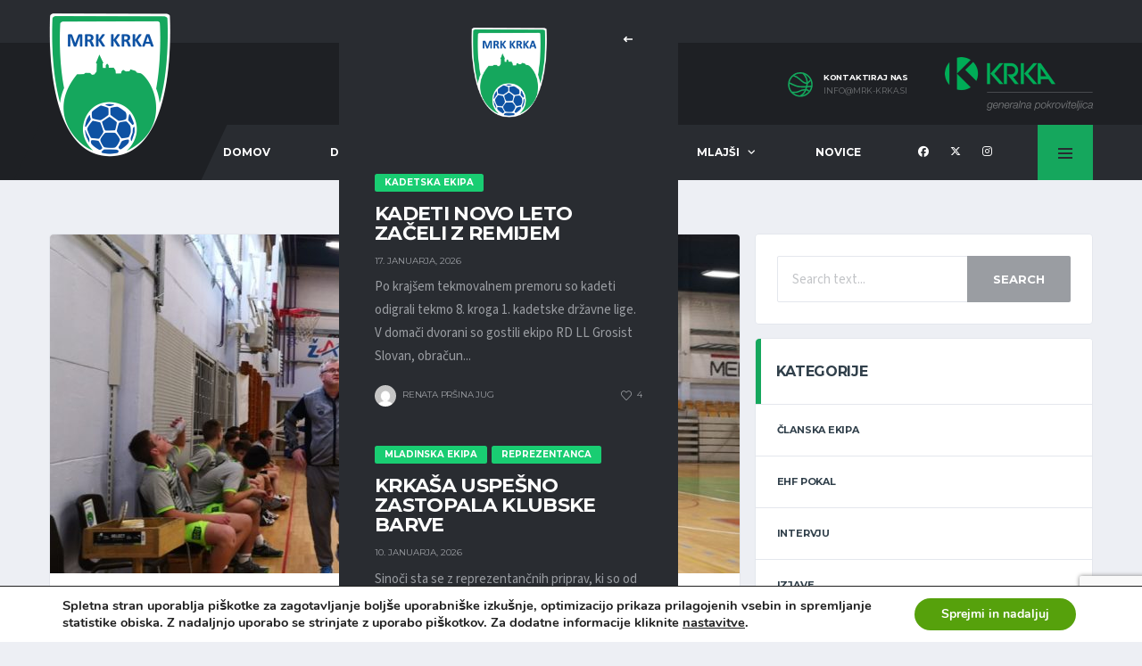

--- FILE ---
content_type: text/html; charset=UTF-8
request_url: https://www.mrk-krka.si/odlicna-igra-in-visoka-zmaga-sda/
body_size: 28853
content:
<!DOCTYPE html>
<html lang="sl-SI" xmlns:og="http://opengraphprotocol.org/schema/" xmlns:fb="http://www.facebook.com/2008/fbml">
<head>
<meta charset="UTF-8">
<meta http-equiv="X-UA-Compatible" content="IE=edge">
<meta name="viewport" content="width=device-width, initial-scale=1, shrink-to-fit=no">
<link rel="profile" href="http://gmpg.org/xfn/11">

<title>Odlična igra in visoka zmaga SDA &#8211; Moški rokometni klub Krka</title>
<meta name='robots' content='max-image-preview:large' />
	<style>img:is([sizes="auto" i], [sizes^="auto," i]) { contain-intrinsic-size: 3000px 1500px }</style>
	<link rel="preconnect" href="https://fonts.googleapis.com"><link rel="preconnect" href="https://fonts.gstatic.com" crossorigin><link rel='dns-prefetch' href='//fonts.googleapis.com' />
<link rel='preconnect' href='https://fonts.gstatic.com' crossorigin />
<link rel="alternate" type="application/rss+xml" title="Moški rokometni klub Krka &raquo; Vir" href="https://www.mrk-krka.si/feed/" />
<link rel="alternate" type="application/rss+xml" title="Moški rokometni klub Krka &raquo; Vir komentarjev" href="https://www.mrk-krka.si/comments/feed/" />
<link rel="alternate" type="application/rss+xml" title="Moški rokometni klub Krka &raquo; Odlična igra in visoka zmaga SDA Vir komentarjev" href="https://www.mrk-krka.si/odlicna-igra-in-visoka-zmaga-sda/feed/" />
<meta name="twitter:card" content="summary_large_image" />
<meta name="twitter:title" content="Odlična igra in visoka zmaga SDA" />
<meta name="twitter:image" content="https://www.mrk-krka.si/wp-content/uploads/2019/12/IMG-53b409a17fac5259ef7bea950d5cb17f-V-380x270.jpg"/>
<meta property="og:title" content="Odlična igra in visoka zmaga SDA"/>
<meta property="og:description" content="Spletna stran Moškega rokometnega kluba Krka iz Novega mesta"/>
<meta property="og:type" content="article"/>
<meta property="og:url" content="https://www.mrk-krka.si/odlicna-igra-in-visoka-zmaga-sda/"/>
<meta property="og:site_name" content="Moški rokometni klub Krka"/>
<meta property="og:image" content="https://www.mrk-krka.si/wp-content/uploads/2019/12/IMG-53b409a17fac5259ef7bea950d5cb17f-V-380x270.jpg"/>
		<!-- This site uses the Google Analytics by MonsterInsights plugin v9.11.1 - Using Analytics tracking - https://www.monsterinsights.com/ -->
							<script src="//www.googletagmanager.com/gtag/js?id=G-XNMN7RLR2G"  data-cfasync="false" data-wpfc-render="false" async></script>
			<script data-cfasync="false" data-wpfc-render="false">
				var mi_version = '9.11.1';
				var mi_track_user = true;
				var mi_no_track_reason = '';
								var MonsterInsightsDefaultLocations = {"page_location":"https:\/\/www.mrk-krka.si\/odlicna-igra-in-visoka-zmaga-sda\/"};
								if ( typeof MonsterInsightsPrivacyGuardFilter === 'function' ) {
					var MonsterInsightsLocations = (typeof MonsterInsightsExcludeQuery === 'object') ? MonsterInsightsPrivacyGuardFilter( MonsterInsightsExcludeQuery ) : MonsterInsightsPrivacyGuardFilter( MonsterInsightsDefaultLocations );
				} else {
					var MonsterInsightsLocations = (typeof MonsterInsightsExcludeQuery === 'object') ? MonsterInsightsExcludeQuery : MonsterInsightsDefaultLocations;
				}

								var disableStrs = [
										'ga-disable-G-XNMN7RLR2G',
									];

				/* Function to detect opted out users */
				function __gtagTrackerIsOptedOut() {
					for (var index = 0; index < disableStrs.length; index++) {
						if (document.cookie.indexOf(disableStrs[index] + '=true') > -1) {
							return true;
						}
					}

					return false;
				}

				/* Disable tracking if the opt-out cookie exists. */
				if (__gtagTrackerIsOptedOut()) {
					for (var index = 0; index < disableStrs.length; index++) {
						window[disableStrs[index]] = true;
					}
				}

				/* Opt-out function */
				function __gtagTrackerOptout() {
					for (var index = 0; index < disableStrs.length; index++) {
						document.cookie = disableStrs[index] + '=true; expires=Thu, 31 Dec 2099 23:59:59 UTC; path=/';
						window[disableStrs[index]] = true;
					}
				}

				if ('undefined' === typeof gaOptout) {
					function gaOptout() {
						__gtagTrackerOptout();
					}
				}
								window.dataLayer = window.dataLayer || [];

				window.MonsterInsightsDualTracker = {
					helpers: {},
					trackers: {},
				};
				if (mi_track_user) {
					function __gtagDataLayer() {
						dataLayer.push(arguments);
					}

					function __gtagTracker(type, name, parameters) {
						if (!parameters) {
							parameters = {};
						}

						if (parameters.send_to) {
							__gtagDataLayer.apply(null, arguments);
							return;
						}

						if (type === 'event') {
														parameters.send_to = monsterinsights_frontend.v4_id;
							var hookName = name;
							if (typeof parameters['event_category'] !== 'undefined') {
								hookName = parameters['event_category'] + ':' + name;
							}

							if (typeof MonsterInsightsDualTracker.trackers[hookName] !== 'undefined') {
								MonsterInsightsDualTracker.trackers[hookName](parameters);
							} else {
								__gtagDataLayer('event', name, parameters);
							}
							
						} else {
							__gtagDataLayer.apply(null, arguments);
						}
					}

					__gtagTracker('js', new Date());
					__gtagTracker('set', {
						'developer_id.dZGIzZG': true,
											});
					if ( MonsterInsightsLocations.page_location ) {
						__gtagTracker('set', MonsterInsightsLocations);
					}
										__gtagTracker('config', 'G-XNMN7RLR2G', {"forceSSL":"true"} );
										window.gtag = __gtagTracker;										(function () {
						/* https://developers.google.com/analytics/devguides/collection/analyticsjs/ */
						/* ga and __gaTracker compatibility shim. */
						var noopfn = function () {
							return null;
						};
						var newtracker = function () {
							return new Tracker();
						};
						var Tracker = function () {
							return null;
						};
						var p = Tracker.prototype;
						p.get = noopfn;
						p.set = noopfn;
						p.send = function () {
							var args = Array.prototype.slice.call(arguments);
							args.unshift('send');
							__gaTracker.apply(null, args);
						};
						var __gaTracker = function () {
							var len = arguments.length;
							if (len === 0) {
								return;
							}
							var f = arguments[len - 1];
							if (typeof f !== 'object' || f === null || typeof f.hitCallback !== 'function') {
								if ('send' === arguments[0]) {
									var hitConverted, hitObject = false, action;
									if ('event' === arguments[1]) {
										if ('undefined' !== typeof arguments[3]) {
											hitObject = {
												'eventAction': arguments[3],
												'eventCategory': arguments[2],
												'eventLabel': arguments[4],
												'value': arguments[5] ? arguments[5] : 1,
											}
										}
									}
									if ('pageview' === arguments[1]) {
										if ('undefined' !== typeof arguments[2]) {
											hitObject = {
												'eventAction': 'page_view',
												'page_path': arguments[2],
											}
										}
									}
									if (typeof arguments[2] === 'object') {
										hitObject = arguments[2];
									}
									if (typeof arguments[5] === 'object') {
										Object.assign(hitObject, arguments[5]);
									}
									if ('undefined' !== typeof arguments[1].hitType) {
										hitObject = arguments[1];
										if ('pageview' === hitObject.hitType) {
											hitObject.eventAction = 'page_view';
										}
									}
									if (hitObject) {
										action = 'timing' === arguments[1].hitType ? 'timing_complete' : hitObject.eventAction;
										hitConverted = mapArgs(hitObject);
										__gtagTracker('event', action, hitConverted);
									}
								}
								return;
							}

							function mapArgs(args) {
								var arg, hit = {};
								var gaMap = {
									'eventCategory': 'event_category',
									'eventAction': 'event_action',
									'eventLabel': 'event_label',
									'eventValue': 'event_value',
									'nonInteraction': 'non_interaction',
									'timingCategory': 'event_category',
									'timingVar': 'name',
									'timingValue': 'value',
									'timingLabel': 'event_label',
									'page': 'page_path',
									'location': 'page_location',
									'title': 'page_title',
									'referrer' : 'page_referrer',
								};
								for (arg in args) {
																		if (!(!args.hasOwnProperty(arg) || !gaMap.hasOwnProperty(arg))) {
										hit[gaMap[arg]] = args[arg];
									} else {
										hit[arg] = args[arg];
									}
								}
								return hit;
							}

							try {
								f.hitCallback();
							} catch (ex) {
							}
						};
						__gaTracker.create = newtracker;
						__gaTracker.getByName = newtracker;
						__gaTracker.getAll = function () {
							return [];
						};
						__gaTracker.remove = noopfn;
						__gaTracker.loaded = true;
						window['__gaTracker'] = __gaTracker;
					})();
									} else {
										console.log("");
					(function () {
						function __gtagTracker() {
							return null;
						}

						window['__gtagTracker'] = __gtagTracker;
						window['gtag'] = __gtagTracker;
					})();
									}
			</script>
							<!-- / Google Analytics by MonsterInsights -->
		<script>
window._wpemojiSettings = {"baseUrl":"https:\/\/s.w.org\/images\/core\/emoji\/16.0.1\/72x72\/","ext":".png","svgUrl":"https:\/\/s.w.org\/images\/core\/emoji\/16.0.1\/svg\/","svgExt":".svg","source":{"concatemoji":"https:\/\/www.mrk-krka.si\/wp-includes\/js\/wp-emoji-release.min.js"}};
/*! This file is auto-generated */
!function(s,n){var o,i,e;function c(e){try{var t={supportTests:e,timestamp:(new Date).valueOf()};sessionStorage.setItem(o,JSON.stringify(t))}catch(e){}}function p(e,t,n){e.clearRect(0,0,e.canvas.width,e.canvas.height),e.fillText(t,0,0);var t=new Uint32Array(e.getImageData(0,0,e.canvas.width,e.canvas.height).data),a=(e.clearRect(0,0,e.canvas.width,e.canvas.height),e.fillText(n,0,0),new Uint32Array(e.getImageData(0,0,e.canvas.width,e.canvas.height).data));return t.every(function(e,t){return e===a[t]})}function u(e,t){e.clearRect(0,0,e.canvas.width,e.canvas.height),e.fillText(t,0,0);for(var n=e.getImageData(16,16,1,1),a=0;a<n.data.length;a++)if(0!==n.data[a])return!1;return!0}function f(e,t,n,a){switch(t){case"flag":return n(e,"\ud83c\udff3\ufe0f\u200d\u26a7\ufe0f","\ud83c\udff3\ufe0f\u200b\u26a7\ufe0f")?!1:!n(e,"\ud83c\udde8\ud83c\uddf6","\ud83c\udde8\u200b\ud83c\uddf6")&&!n(e,"\ud83c\udff4\udb40\udc67\udb40\udc62\udb40\udc65\udb40\udc6e\udb40\udc67\udb40\udc7f","\ud83c\udff4\u200b\udb40\udc67\u200b\udb40\udc62\u200b\udb40\udc65\u200b\udb40\udc6e\u200b\udb40\udc67\u200b\udb40\udc7f");case"emoji":return!a(e,"\ud83e\udedf")}return!1}function g(e,t,n,a){var r="undefined"!=typeof WorkerGlobalScope&&self instanceof WorkerGlobalScope?new OffscreenCanvas(300,150):s.createElement("canvas"),o=r.getContext("2d",{willReadFrequently:!0}),i=(o.textBaseline="top",o.font="600 32px Arial",{});return e.forEach(function(e){i[e]=t(o,e,n,a)}),i}function t(e){var t=s.createElement("script");t.src=e,t.defer=!0,s.head.appendChild(t)}"undefined"!=typeof Promise&&(o="wpEmojiSettingsSupports",i=["flag","emoji"],n.supports={everything:!0,everythingExceptFlag:!0},e=new Promise(function(e){s.addEventListener("DOMContentLoaded",e,{once:!0})}),new Promise(function(t){var n=function(){try{var e=JSON.parse(sessionStorage.getItem(o));if("object"==typeof e&&"number"==typeof e.timestamp&&(new Date).valueOf()<e.timestamp+604800&&"object"==typeof e.supportTests)return e.supportTests}catch(e){}return null}();if(!n){if("undefined"!=typeof Worker&&"undefined"!=typeof OffscreenCanvas&&"undefined"!=typeof URL&&URL.createObjectURL&&"undefined"!=typeof Blob)try{var e="postMessage("+g.toString()+"("+[JSON.stringify(i),f.toString(),p.toString(),u.toString()].join(",")+"));",a=new Blob([e],{type:"text/javascript"}),r=new Worker(URL.createObjectURL(a),{name:"wpTestEmojiSupports"});return void(r.onmessage=function(e){c(n=e.data),r.terminate(),t(n)})}catch(e){}c(n=g(i,f,p,u))}t(n)}).then(function(e){for(var t in e)n.supports[t]=e[t],n.supports.everything=n.supports.everything&&n.supports[t],"flag"!==t&&(n.supports.everythingExceptFlag=n.supports.everythingExceptFlag&&n.supports[t]);n.supports.everythingExceptFlag=n.supports.everythingExceptFlag&&!n.supports.flag,n.DOMReady=!1,n.readyCallback=function(){n.DOMReady=!0}}).then(function(){return e}).then(function(){var e;n.supports.everything||(n.readyCallback(),(e=n.source||{}).concatemoji?t(e.concatemoji):e.wpemoji&&e.twemoji&&(t(e.twemoji),t(e.wpemoji)))}))}((window,document),window._wpemojiSettings);
</script>
<link rel='stylesheet' id='sbi_styles-css' href='https://www.mrk-krka.si/wp-content/plugins/instagram-feed/css/sbi-styles.min.css' media='all' />
<style id='wp-emoji-styles-inline-css'>

	img.wp-smiley, img.emoji {
		display: inline !important;
		border: none !important;
		box-shadow: none !important;
		height: 1em !important;
		width: 1em !important;
		margin: 0 0.07em !important;
		vertical-align: -0.1em !important;
		background: none !important;
		padding: 0 !important;
	}
</style>
<link rel='stylesheet' id='wp-block-library-css' href='https://www.mrk-krka.si/wp-includes/css/dist/block-library/style.min.css' media='all' />
<style id='classic-theme-styles-inline-css'>
/*! This file is auto-generated */
.wp-block-button__link{color:#fff;background-color:#32373c;border-radius:9999px;box-shadow:none;text-decoration:none;padding:calc(.667em + 2px) calc(1.333em + 2px);font-size:1.125em}.wp-block-file__button{background:#32373c;color:#fff;text-decoration:none}
</style>
<style id='global-styles-inline-css'>
:root{--wp--preset--aspect-ratio--square: 1;--wp--preset--aspect-ratio--4-3: 4/3;--wp--preset--aspect-ratio--3-4: 3/4;--wp--preset--aspect-ratio--3-2: 3/2;--wp--preset--aspect-ratio--2-3: 2/3;--wp--preset--aspect-ratio--16-9: 16/9;--wp--preset--aspect-ratio--9-16: 9/16;--wp--preset--color--black: #000000;--wp--preset--color--cyan-bluish-gray: #abb8c3;--wp--preset--color--white: #ffffff;--wp--preset--color--pale-pink: #f78da7;--wp--preset--color--vivid-red: #cf2e2e;--wp--preset--color--luminous-vivid-orange: #ff6900;--wp--preset--color--luminous-vivid-amber: #fcb900;--wp--preset--color--light-green-cyan: #7bdcb5;--wp--preset--color--vivid-green-cyan: #00d084;--wp--preset--color--pale-cyan-blue: #8ed1fc;--wp--preset--color--vivid-cyan-blue: #0693e3;--wp--preset--color--vivid-purple: #9b51e0;--wp--preset--gradient--vivid-cyan-blue-to-vivid-purple: linear-gradient(135deg,rgba(6,147,227,1) 0%,rgb(155,81,224) 100%);--wp--preset--gradient--light-green-cyan-to-vivid-green-cyan: linear-gradient(135deg,rgb(122,220,180) 0%,rgb(0,208,130) 100%);--wp--preset--gradient--luminous-vivid-amber-to-luminous-vivid-orange: linear-gradient(135deg,rgba(252,185,0,1) 0%,rgba(255,105,0,1) 100%);--wp--preset--gradient--luminous-vivid-orange-to-vivid-red: linear-gradient(135deg,rgba(255,105,0,1) 0%,rgb(207,46,46) 100%);--wp--preset--gradient--very-light-gray-to-cyan-bluish-gray: linear-gradient(135deg,rgb(238,238,238) 0%,rgb(169,184,195) 100%);--wp--preset--gradient--cool-to-warm-spectrum: linear-gradient(135deg,rgb(74,234,220) 0%,rgb(151,120,209) 20%,rgb(207,42,186) 40%,rgb(238,44,130) 60%,rgb(251,105,98) 80%,rgb(254,248,76) 100%);--wp--preset--gradient--blush-light-purple: linear-gradient(135deg,rgb(255,206,236) 0%,rgb(152,150,240) 100%);--wp--preset--gradient--blush-bordeaux: linear-gradient(135deg,rgb(254,205,165) 0%,rgb(254,45,45) 50%,rgb(107,0,62) 100%);--wp--preset--gradient--luminous-dusk: linear-gradient(135deg,rgb(255,203,112) 0%,rgb(199,81,192) 50%,rgb(65,88,208) 100%);--wp--preset--gradient--pale-ocean: linear-gradient(135deg,rgb(255,245,203) 0%,rgb(182,227,212) 50%,rgb(51,167,181) 100%);--wp--preset--gradient--electric-grass: linear-gradient(135deg,rgb(202,248,128) 0%,rgb(113,206,126) 100%);--wp--preset--gradient--midnight: linear-gradient(135deg,rgb(2,3,129) 0%,rgb(40,116,252) 100%);--wp--preset--font-size--small: 13px;--wp--preset--font-size--medium: 20px;--wp--preset--font-size--large: 36px;--wp--preset--font-size--x-large: 42px;--wp--preset--spacing--20: 0.44rem;--wp--preset--spacing--30: 0.67rem;--wp--preset--spacing--40: 1rem;--wp--preset--spacing--50: 1.5rem;--wp--preset--spacing--60: 2.25rem;--wp--preset--spacing--70: 3.38rem;--wp--preset--spacing--80: 5.06rem;--wp--preset--shadow--natural: 6px 6px 9px rgba(0, 0, 0, 0.2);--wp--preset--shadow--deep: 12px 12px 50px rgba(0, 0, 0, 0.4);--wp--preset--shadow--sharp: 6px 6px 0px rgba(0, 0, 0, 0.2);--wp--preset--shadow--outlined: 6px 6px 0px -3px rgba(255, 255, 255, 1), 6px 6px rgba(0, 0, 0, 1);--wp--preset--shadow--crisp: 6px 6px 0px rgba(0, 0, 0, 1);}:where(.is-layout-flex){gap: 0.5em;}:where(.is-layout-grid){gap: 0.5em;}body .is-layout-flex{display: flex;}.is-layout-flex{flex-wrap: wrap;align-items: center;}.is-layout-flex > :is(*, div){margin: 0;}body .is-layout-grid{display: grid;}.is-layout-grid > :is(*, div){margin: 0;}:where(.wp-block-columns.is-layout-flex){gap: 2em;}:where(.wp-block-columns.is-layout-grid){gap: 2em;}:where(.wp-block-post-template.is-layout-flex){gap: 1.25em;}:where(.wp-block-post-template.is-layout-grid){gap: 1.25em;}.has-black-color{color: var(--wp--preset--color--black) !important;}.has-cyan-bluish-gray-color{color: var(--wp--preset--color--cyan-bluish-gray) !important;}.has-white-color{color: var(--wp--preset--color--white) !important;}.has-pale-pink-color{color: var(--wp--preset--color--pale-pink) !important;}.has-vivid-red-color{color: var(--wp--preset--color--vivid-red) !important;}.has-luminous-vivid-orange-color{color: var(--wp--preset--color--luminous-vivid-orange) !important;}.has-luminous-vivid-amber-color{color: var(--wp--preset--color--luminous-vivid-amber) !important;}.has-light-green-cyan-color{color: var(--wp--preset--color--light-green-cyan) !important;}.has-vivid-green-cyan-color{color: var(--wp--preset--color--vivid-green-cyan) !important;}.has-pale-cyan-blue-color{color: var(--wp--preset--color--pale-cyan-blue) !important;}.has-vivid-cyan-blue-color{color: var(--wp--preset--color--vivid-cyan-blue) !important;}.has-vivid-purple-color{color: var(--wp--preset--color--vivid-purple) !important;}.has-black-background-color{background-color: var(--wp--preset--color--black) !important;}.has-cyan-bluish-gray-background-color{background-color: var(--wp--preset--color--cyan-bluish-gray) !important;}.has-white-background-color{background-color: var(--wp--preset--color--white) !important;}.has-pale-pink-background-color{background-color: var(--wp--preset--color--pale-pink) !important;}.has-vivid-red-background-color{background-color: var(--wp--preset--color--vivid-red) !important;}.has-luminous-vivid-orange-background-color{background-color: var(--wp--preset--color--luminous-vivid-orange) !important;}.has-luminous-vivid-amber-background-color{background-color: var(--wp--preset--color--luminous-vivid-amber) !important;}.has-light-green-cyan-background-color{background-color: var(--wp--preset--color--light-green-cyan) !important;}.has-vivid-green-cyan-background-color{background-color: var(--wp--preset--color--vivid-green-cyan) !important;}.has-pale-cyan-blue-background-color{background-color: var(--wp--preset--color--pale-cyan-blue) !important;}.has-vivid-cyan-blue-background-color{background-color: var(--wp--preset--color--vivid-cyan-blue) !important;}.has-vivid-purple-background-color{background-color: var(--wp--preset--color--vivid-purple) !important;}.has-black-border-color{border-color: var(--wp--preset--color--black) !important;}.has-cyan-bluish-gray-border-color{border-color: var(--wp--preset--color--cyan-bluish-gray) !important;}.has-white-border-color{border-color: var(--wp--preset--color--white) !important;}.has-pale-pink-border-color{border-color: var(--wp--preset--color--pale-pink) !important;}.has-vivid-red-border-color{border-color: var(--wp--preset--color--vivid-red) !important;}.has-luminous-vivid-orange-border-color{border-color: var(--wp--preset--color--luminous-vivid-orange) !important;}.has-luminous-vivid-amber-border-color{border-color: var(--wp--preset--color--luminous-vivid-amber) !important;}.has-light-green-cyan-border-color{border-color: var(--wp--preset--color--light-green-cyan) !important;}.has-vivid-green-cyan-border-color{border-color: var(--wp--preset--color--vivid-green-cyan) !important;}.has-pale-cyan-blue-border-color{border-color: var(--wp--preset--color--pale-cyan-blue) !important;}.has-vivid-cyan-blue-border-color{border-color: var(--wp--preset--color--vivid-cyan-blue) !important;}.has-vivid-purple-border-color{border-color: var(--wp--preset--color--vivid-purple) !important;}.has-vivid-cyan-blue-to-vivid-purple-gradient-background{background: var(--wp--preset--gradient--vivid-cyan-blue-to-vivid-purple) !important;}.has-light-green-cyan-to-vivid-green-cyan-gradient-background{background: var(--wp--preset--gradient--light-green-cyan-to-vivid-green-cyan) !important;}.has-luminous-vivid-amber-to-luminous-vivid-orange-gradient-background{background: var(--wp--preset--gradient--luminous-vivid-amber-to-luminous-vivid-orange) !important;}.has-luminous-vivid-orange-to-vivid-red-gradient-background{background: var(--wp--preset--gradient--luminous-vivid-orange-to-vivid-red) !important;}.has-very-light-gray-to-cyan-bluish-gray-gradient-background{background: var(--wp--preset--gradient--very-light-gray-to-cyan-bluish-gray) !important;}.has-cool-to-warm-spectrum-gradient-background{background: var(--wp--preset--gradient--cool-to-warm-spectrum) !important;}.has-blush-light-purple-gradient-background{background: var(--wp--preset--gradient--blush-light-purple) !important;}.has-blush-bordeaux-gradient-background{background: var(--wp--preset--gradient--blush-bordeaux) !important;}.has-luminous-dusk-gradient-background{background: var(--wp--preset--gradient--luminous-dusk) !important;}.has-pale-ocean-gradient-background{background: var(--wp--preset--gradient--pale-ocean) !important;}.has-electric-grass-gradient-background{background: var(--wp--preset--gradient--electric-grass) !important;}.has-midnight-gradient-background{background: var(--wp--preset--gradient--midnight) !important;}.has-small-font-size{font-size: var(--wp--preset--font-size--small) !important;}.has-medium-font-size{font-size: var(--wp--preset--font-size--medium) !important;}.has-large-font-size{font-size: var(--wp--preset--font-size--large) !important;}.has-x-large-font-size{font-size: var(--wp--preset--font-size--x-large) !important;}
:where(.wp-block-post-template.is-layout-flex){gap: 1.25em;}:where(.wp-block-post-template.is-layout-grid){gap: 1.25em;}
:where(.wp-block-columns.is-layout-flex){gap: 2em;}:where(.wp-block-columns.is-layout-grid){gap: 2em;}
:root :where(.wp-block-pullquote){font-size: 1.5em;line-height: 1.6;}
</style>
<link rel='stylesheet' id='contact-form-7-css' href='https://www.mrk-krka.si/wp-content/plugins/contact-form-7/includes/css/styles.css' media='all' />
<link rel='stylesheet' id='sr7css-css' href='//www.mrk-krka.si/wp-content/plugins/revslider/public/css/sr7.css' media='all' />
<link rel='stylesheet' id='dashicons-css' href='https://www.mrk-krka.si/wp-includes/css/dashicons.min.css' media='all' />
<link rel='stylesheet' id='sportspress-general-css' href='//www.mrk-krka.si/wp-content/plugins/sportspress/assets/css/sportspress.css' media='all' />
<link rel='stylesheet' id='sportspress-icons-css' href='//www.mrk-krka.si/wp-content/plugins/sportspress/assets/css/icons.css' media='all' />
<style id='woocommerce-inline-inline-css'>
.woocommerce form .form-row .required { visibility: visible; }
</style>
<link rel='stylesheet' id='brands-styles-css' href='https://www.mrk-krka.si/wp-content/plugins/woocommerce/assets/css/brands.css' media='all' />
<link rel='stylesheet' id='bootstrap-css' href='https://www.mrk-krka.si/wp-content/themes/alchemists/assets/vendor/bootstrap/css/bootstrap.min.css' media='all' />
<link rel='stylesheet' id='fontawesome-css' href='https://www.mrk-krka.si/wp-content/themes/alchemists/assets/fonts/font-awesome/css/all.min.css' media='all' />
<link rel='stylesheet' id='simpleicons-css' href='https://www.mrk-krka.si/wp-content/themes/alchemists/assets/fonts/simple-line-icons/css/simple-line-icons.css' media='all' />
<link rel='stylesheet' id='magnificpopup-css' href='https://www.mrk-krka.si/wp-content/themes/alchemists/assets/vendor/magnific-popup/dist/magnific-popup.css' media='all' />
<link rel='stylesheet' id='slick-css' href='https://www.mrk-krka.si/wp-content/themes/alchemists/assets/vendor/slick/slick.css' media='all' />
<link rel='stylesheet' id='alchemists-style-css' href='https://www.mrk-krka.si/wp-content/themes/alchemists/assets/css/style-basketball.css' media='all' />
<link rel='stylesheet' id='alchemists-info-css' href='https://www.mrk-krka.si/wp-content/themes/alchemists/style.css' media='all' />
<link rel='stylesheet' id='woocommerce-css' href='https://www.mrk-krka.si/wp-content/themes/alchemists/assets/css/woocommerce-basketball.css' media='all' />
<link rel='stylesheet' id='alchemists-sportspress-css' href='https://www.mrk-krka.si/wp-content/themes/alchemists/assets/css/sportspress-basketball.css' media='all' />
<link rel='stylesheet' id='alchemists-fonts-css' href='https://fonts.googleapis.com/css2?family=Source+Sans+3:wght@400;700&#038;family=Montserrat:wght@400;700&#038;display=swap' media='all' />
<link rel='stylesheet' id='df-compiled-css' href='https://www.mrk-krka.si/wp-content/uploads/wp-scss-cache/df-compiled.css?ver=1756544357' media='all' />
<link rel='stylesheet' id='df-compiled-woocommerce-css' href='https://www.mrk-krka.si/wp-content/uploads/wp-scss-cache/df-compiled-woocommerce.css?ver=1756544357' media='all' />
<link rel='stylesheet' id='df-compiled-sportspress-css' href='https://www.mrk-krka.si/wp-content/uploads/wp-scss-cache/df-compiled-sportspress.css?ver=1756544357' media='all' />
<link rel="preload" as="style" href="https://fonts.googleapis.com/css?family=Montserrat&#038;display=swap" /><link rel="stylesheet" href="https://fonts.googleapis.com/css?family=Montserrat&#038;display=swap" media="print" onload="this.media='all'"><noscript><link rel="stylesheet" href="https://fonts.googleapis.com/css?family=Montserrat&#038;display=swap" /></noscript><link rel='stylesheet' id='moove_gdpr_frontend-css' href='https://www.mrk-krka.si/wp-content/plugins/gdpr-cookie-compliance/dist/styles/gdpr-main.css' media='all' />
<style id='moove_gdpr_frontend-inline-css'>
#moove_gdpr_cookie_modal,#moove_gdpr_cookie_info_bar,.gdpr_cookie_settings_shortcode_content{font-family:&#039;Nunito&#039;,sans-serif}#moove_gdpr_save_popup_settings_button{background-color:#373737;color:#fff}#moove_gdpr_save_popup_settings_button:hover{background-color:#000}#moove_gdpr_cookie_info_bar .moove-gdpr-info-bar-container .moove-gdpr-info-bar-content a.mgbutton,#moove_gdpr_cookie_info_bar .moove-gdpr-info-bar-container .moove-gdpr-info-bar-content button.mgbutton{background-color:#56a10c}#moove_gdpr_cookie_modal .moove-gdpr-modal-content .moove-gdpr-modal-footer-content .moove-gdpr-button-holder a.mgbutton,#moove_gdpr_cookie_modal .moove-gdpr-modal-content .moove-gdpr-modal-footer-content .moove-gdpr-button-holder button.mgbutton,.gdpr_cookie_settings_shortcode_content .gdpr-shr-button.button-green{background-color:#56a10c;border-color:#56a10c}#moove_gdpr_cookie_modal .moove-gdpr-modal-content .moove-gdpr-modal-footer-content .moove-gdpr-button-holder a.mgbutton:hover,#moove_gdpr_cookie_modal .moove-gdpr-modal-content .moove-gdpr-modal-footer-content .moove-gdpr-button-holder button.mgbutton:hover,.gdpr_cookie_settings_shortcode_content .gdpr-shr-button.button-green:hover{background-color:#fff;color:#56a10c}#moove_gdpr_cookie_modal .moove-gdpr-modal-content .moove-gdpr-modal-close i,#moove_gdpr_cookie_modal .moove-gdpr-modal-content .moove-gdpr-modal-close span.gdpr-icon{background-color:#56a10c;border:1px solid #56a10c}#moove_gdpr_cookie_info_bar span.moove-gdpr-infobar-allow-all.focus-g,#moove_gdpr_cookie_info_bar span.moove-gdpr-infobar-allow-all:focus,#moove_gdpr_cookie_info_bar button.moove-gdpr-infobar-allow-all.focus-g,#moove_gdpr_cookie_info_bar button.moove-gdpr-infobar-allow-all:focus,#moove_gdpr_cookie_info_bar span.moove-gdpr-infobar-reject-btn.focus-g,#moove_gdpr_cookie_info_bar span.moove-gdpr-infobar-reject-btn:focus,#moove_gdpr_cookie_info_bar button.moove-gdpr-infobar-reject-btn.focus-g,#moove_gdpr_cookie_info_bar button.moove-gdpr-infobar-reject-btn:focus,#moove_gdpr_cookie_info_bar span.change-settings-button.focus-g,#moove_gdpr_cookie_info_bar span.change-settings-button:focus,#moove_gdpr_cookie_info_bar button.change-settings-button.focus-g,#moove_gdpr_cookie_info_bar button.change-settings-button:focus{-webkit-box-shadow:0 0 1px 3px #56a10c;-moz-box-shadow:0 0 1px 3px #56a10c;box-shadow:0 0 1px 3px #56a10c}#moove_gdpr_cookie_modal .moove-gdpr-modal-content .moove-gdpr-modal-close i:hover,#moove_gdpr_cookie_modal .moove-gdpr-modal-content .moove-gdpr-modal-close span.gdpr-icon:hover,#moove_gdpr_cookie_info_bar span[data-href]>u.change-settings-button{color:#56a10c}#moove_gdpr_cookie_modal .moove-gdpr-modal-content .moove-gdpr-modal-left-content #moove-gdpr-menu li.menu-item-selected a span.gdpr-icon,#moove_gdpr_cookie_modal .moove-gdpr-modal-content .moove-gdpr-modal-left-content #moove-gdpr-menu li.menu-item-selected button span.gdpr-icon{color:inherit}#moove_gdpr_cookie_modal .moove-gdpr-modal-content .moove-gdpr-modal-left-content #moove-gdpr-menu li a span.gdpr-icon,#moove_gdpr_cookie_modal .moove-gdpr-modal-content .moove-gdpr-modal-left-content #moove-gdpr-menu li button span.gdpr-icon{color:inherit}#moove_gdpr_cookie_modal .gdpr-acc-link{line-height:0;font-size:0;color:transparent;position:absolute}#moove_gdpr_cookie_modal .moove-gdpr-modal-content .moove-gdpr-modal-close:hover i,#moove_gdpr_cookie_modal .moove-gdpr-modal-content .moove-gdpr-modal-left-content #moove-gdpr-menu li a,#moove_gdpr_cookie_modal .moove-gdpr-modal-content .moove-gdpr-modal-left-content #moove-gdpr-menu li button,#moove_gdpr_cookie_modal .moove-gdpr-modal-content .moove-gdpr-modal-left-content #moove-gdpr-menu li button i,#moove_gdpr_cookie_modal .moove-gdpr-modal-content .moove-gdpr-modal-left-content #moove-gdpr-menu li a i,#moove_gdpr_cookie_modal .moove-gdpr-modal-content .moove-gdpr-tab-main .moove-gdpr-tab-main-content a:hover,#moove_gdpr_cookie_info_bar.moove-gdpr-dark-scheme .moove-gdpr-info-bar-container .moove-gdpr-info-bar-content a.mgbutton:hover,#moove_gdpr_cookie_info_bar.moove-gdpr-dark-scheme .moove-gdpr-info-bar-container .moove-gdpr-info-bar-content button.mgbutton:hover,#moove_gdpr_cookie_info_bar.moove-gdpr-dark-scheme .moove-gdpr-info-bar-container .moove-gdpr-info-bar-content a:hover,#moove_gdpr_cookie_info_bar.moove-gdpr-dark-scheme .moove-gdpr-info-bar-container .moove-gdpr-info-bar-content button:hover,#moove_gdpr_cookie_info_bar.moove-gdpr-dark-scheme .moove-gdpr-info-bar-container .moove-gdpr-info-bar-content span.change-settings-button:hover,#moove_gdpr_cookie_info_bar.moove-gdpr-dark-scheme .moove-gdpr-info-bar-container .moove-gdpr-info-bar-content button.change-settings-button:hover,#moove_gdpr_cookie_info_bar.moove-gdpr-dark-scheme .moove-gdpr-info-bar-container .moove-gdpr-info-bar-content u.change-settings-button:hover,#moove_gdpr_cookie_info_bar span[data-href]>u.change-settings-button,#moove_gdpr_cookie_info_bar.moove-gdpr-dark-scheme .moove-gdpr-info-bar-container .moove-gdpr-info-bar-content a.mgbutton.focus-g,#moove_gdpr_cookie_info_bar.moove-gdpr-dark-scheme .moove-gdpr-info-bar-container .moove-gdpr-info-bar-content button.mgbutton.focus-g,#moove_gdpr_cookie_info_bar.moove-gdpr-dark-scheme .moove-gdpr-info-bar-container .moove-gdpr-info-bar-content a.focus-g,#moove_gdpr_cookie_info_bar.moove-gdpr-dark-scheme .moove-gdpr-info-bar-container .moove-gdpr-info-bar-content button.focus-g,#moove_gdpr_cookie_info_bar.moove-gdpr-dark-scheme .moove-gdpr-info-bar-container .moove-gdpr-info-bar-content a.mgbutton:focus,#moove_gdpr_cookie_info_bar.moove-gdpr-dark-scheme .moove-gdpr-info-bar-container .moove-gdpr-info-bar-content button.mgbutton:focus,#moove_gdpr_cookie_info_bar.moove-gdpr-dark-scheme .moove-gdpr-info-bar-container .moove-gdpr-info-bar-content a:focus,#moove_gdpr_cookie_info_bar.moove-gdpr-dark-scheme .moove-gdpr-info-bar-container .moove-gdpr-info-bar-content button:focus,#moove_gdpr_cookie_info_bar.moove-gdpr-dark-scheme .moove-gdpr-info-bar-container .moove-gdpr-info-bar-content span.change-settings-button.focus-g,span.change-settings-button:focus,button.change-settings-button.focus-g,button.change-settings-button:focus,#moove_gdpr_cookie_info_bar.moove-gdpr-dark-scheme .moove-gdpr-info-bar-container .moove-gdpr-info-bar-content u.change-settings-button.focus-g,#moove_gdpr_cookie_info_bar.moove-gdpr-dark-scheme .moove-gdpr-info-bar-container .moove-gdpr-info-bar-content u.change-settings-button:focus{color:#56a10c}#moove_gdpr_cookie_modal .moove-gdpr-branding.focus-g span,#moove_gdpr_cookie_modal .moove-gdpr-modal-content .moove-gdpr-tab-main a.focus-g,#moove_gdpr_cookie_modal .moove-gdpr-modal-content .moove-gdpr-tab-main .gdpr-cd-details-toggle.focus-g{color:#56a10c}#moove_gdpr_cookie_modal.gdpr_lightbox-hide{display:none}
</style>
<style type="text/css"></style><script src="https://www.mrk-krka.si/wp-content/plugins/google-analytics-for-wordpress/assets/js/frontend-gtag.min.js" id="monsterinsights-frontend-script-js" async data-wp-strategy="async"></script>
<script data-cfasync="false" data-wpfc-render="false" id='monsterinsights-frontend-script-js-extra'>var monsterinsights_frontend = {"js_events_tracking":"true","download_extensions":"doc,pdf,ppt,zip,xls,docx,pptx,xlsx","inbound_paths":"[]","home_url":"https:\/\/www.mrk-krka.si","hash_tracking":"false","v4_id":"G-XNMN7RLR2G"};</script>
<script src="https://www.mrk-krka.si/wp-includes/js/jquery/jquery.min.js" id="jquery-core-js"></script>
<script src="https://www.mrk-krka.si/wp-includes/js/jquery/jquery-migrate.min.js" id="jquery-migrate-js"></script>
<script id="simple-likes-public-js-js-extra">
var simpleLikes = {"ajaxurl":"https:\/\/www.mrk-krka.si\/wp-admin\/admin-ajax.php","like":"Like","unlike":"Unlike"};
</script>
<script src="https://www.mrk-krka.si/wp-content/plugins/alc-advanced-posts/post-like-system/js/simple-likes-public-min.js" id="simple-likes-public-js-js"></script>
<script src="//www.mrk-krka.si/wp-content/plugins/revslider/public/js/libs/tptools.js" id="tp-tools-js" async data-wp-strategy="async"></script>
<script src="//www.mrk-krka.si/wp-content/plugins/revslider/public/js/sr7.js" id="sr7-js" async data-wp-strategy="async"></script>
<script src="https://www.mrk-krka.si/wp-content/plugins/woocommerce/assets/js/jquery-blockui/jquery.blockUI.min.js" id="wc-jquery-blockui-js" data-wp-strategy="defer"></script>
<script id="wc-add-to-cart-js-extra">
var wc_add_to_cart_params = {"ajax_url":"\/wp-admin\/admin-ajax.php","wc_ajax_url":"\/?wc-ajax=%%endpoint%%","i18n_view_cart":"Prika\u017ei ko\u0161arico","cart_url":"https:\/\/www.mrk-krka.si\/cart\/","is_cart":"","cart_redirect_after_add":"no"};
</script>
<script src="https://www.mrk-krka.si/wp-content/plugins/woocommerce/assets/js/frontend/add-to-cart.min.js" id="wc-add-to-cart-js" data-wp-strategy="defer"></script>
<script src="https://www.mrk-krka.si/wp-content/plugins/woocommerce/assets/js/js-cookie/js.cookie.min.js" id="wc-js-cookie-js" defer data-wp-strategy="defer"></script>
<script id="woocommerce-js-extra">
var woocommerce_params = {"ajax_url":"\/wp-admin\/admin-ajax.php","wc_ajax_url":"\/?wc-ajax=%%endpoint%%","i18n_password_show":"Prika\u017ei geslo","i18n_password_hide":"Skrij geslo"};
</script>
<script src="https://www.mrk-krka.si/wp-content/plugins/woocommerce/assets/js/frontend/woocommerce.min.js" id="woocommerce-js" defer data-wp-strategy="defer"></script>
<script src="https://www.mrk-krka.si/wp-content/plugins/js_composer/assets/js/vendors/woocommerce-add-to-cart.js" id="vc_woocommerce-add-to-cart-js-js"></script>
<script id="wc-cart-fragments-js-extra">
var wc_cart_fragments_params = {"ajax_url":"\/wp-admin\/admin-ajax.php","wc_ajax_url":"\/?wc-ajax=%%endpoint%%","cart_hash_key":"wc_cart_hash_e2c915138ce46c8fbbbd8e96b9829cb1","fragment_name":"wc_fragments_e2c915138ce46c8fbbbd8e96b9829cb1","request_timeout":"5000"};
</script>
<script src="https://www.mrk-krka.si/wp-content/plugins/woocommerce/assets/js/frontend/cart-fragments.min.js" id="wc-cart-fragments-js" defer data-wp-strategy="defer"></script>
<script id="alchemists-post-views-js-extra">
var alchemistsPostViews = {"ajaxurl":"https:\/\/www.mrk-krka.si\/wp-admin\/admin-ajax.php"};
</script>
<script src="https://www.mrk-krka.si/wp-content/plugins/alc-advanced-posts/post-views/js/alchemists-post-views-min.js" id="alchemists-post-views-js"></script>
<script></script><link rel="https://api.w.org/" href="https://www.mrk-krka.si/wp-json/" /><link rel="alternate" title="JSON" type="application/json" href="https://www.mrk-krka.si/wp-json/wp/v2/posts/9410" /><link rel="EditURI" type="application/rsd+xml" title="RSD" href="https://www.mrk-krka.si/xmlrpc.php?rsd" />
<meta name="generator" content="WordPress 6.8.3" />
<meta name="generator" content="SportsPress 2.7.26" />
<meta name="generator" content="WooCommerce 10.3.7" />
<link rel='shortlink' href='https://www.mrk-krka.si/?p=9410' />
<link rel="alternate" title="oEmbed (JSON)" type="application/json+oembed" href="https://www.mrk-krka.si/wp-json/oembed/1.0/embed?url=https%3A%2F%2Fwww.mrk-krka.si%2Fodlicna-igra-in-visoka-zmaga-sda%2F" />
<link rel="alternate" title="oEmbed (XML)" type="text/xml+oembed" href="https://www.mrk-krka.si/wp-json/oembed/1.0/embed?url=https%3A%2F%2Fwww.mrk-krka.si%2Fodlicna-igra-in-visoka-zmaga-sda%2F&#038;format=xml" />
<meta name="generator" content="Redux 4.5.9" /><!-- Custom CSS--><style type="text/css">
.pushy-panel__logo-img {max-width:85px; width:85px;}.hero-unit__container { height:400px;}@media (min-width: 1200px) {.hero-unit__container { height:740px;}}.sponsors__item img { opacity: 0.2; }.sponsors__item img:hover { opacity: 1; }</style>
<link rel="canonical" href="https://www.mrk-krka.si/odlicna-igra-in-visoka-zmaga-sda/" /><link rel="pingback" href="https://www.mrk-krka.si/xmlrpc.php">	<noscript><style>.woocommerce-product-gallery{ opacity: 1 !important; }</style></noscript>
	
<style type="text/css" id="breadcrumb-trail-css">.breadcrumbs .trail-browse,.breadcrumbs .trail-items,.breadcrumbs .trail-items li {display: inline-block;margin:0;padding: 0;border:none;background:transparent;text-indent: 0;}.breadcrumbs .trail-browse {font-size: inherit;font-style:inherit;font-weight: inherit;color: inherit;}.breadcrumbs .trail-items {list-style: none;}.trail-items li::after {content: "\002F";padding: 0 0.5em;}.trail-items li:last-of-type::after {display: none;}</style>
<meta name="generator" content="Powered by WPBakery Page Builder - drag and drop page builder for WordPress."/>
<link rel="preconnect" href="https://fonts.googleapis.com">
<link rel="preconnect" href="https://fonts.gstatic.com/" crossorigin>
<meta name="generator" content="Powered by Slider Revolution 6.7.35 - responsive, Mobile-Friendly Slider Plugin for WordPress with comfortable drag and drop interface." />
<link rel="icon" href="https://www.mrk-krka.si/wp-content/uploads/2017/10/cropped-13179420_1135568219807738_4802380989531160210_n-32x32.png" sizes="32x32" />
<link rel="icon" href="https://www.mrk-krka.si/wp-content/uploads/2017/10/cropped-13179420_1135568219807738_4802380989531160210_n-192x192.png" sizes="192x192" />
<link rel="apple-touch-icon" href="https://www.mrk-krka.si/wp-content/uploads/2017/10/cropped-13179420_1135568219807738_4802380989531160210_n-180x180.png" />
<meta name="msapplication-TileImage" content="https://www.mrk-krka.si/wp-content/uploads/2017/10/cropped-13179420_1135568219807738_4802380989531160210_n-270x270.png" />
<script>
	window._tpt			??= {};
	window.SR7			??= {};
	_tpt.R				??= {};
	_tpt.R.fonts		??= {};
	_tpt.R.fonts.customFonts??= {};
	SR7.devMode			=  false;
	SR7.F 				??= {};
	SR7.G				??= {};
	SR7.LIB				??= {};
	SR7.E				??= {};
	SR7.E.gAddons		??= {};
	SR7.E.php 			??= {};
	SR7.E.nonce			= '26b491b3ac';
	SR7.E.ajaxurl		= 'https://www.mrk-krka.si/wp-admin/admin-ajax.php';
	SR7.E.resturl		= 'https://www.mrk-krka.si/wp-json/';
	SR7.E.slug_path		= 'revslider/revslider.php';
	SR7.E.slug			= 'revslider';
	SR7.E.plugin_url	= 'https://www.mrk-krka.si/wp-content/plugins/revslider/';
	SR7.E.wp_plugin_url = 'https://www.mrk-krka.si/wp-content/plugins/';
	SR7.E.revision		= '6.7.35';
	SR7.E.fontBaseUrl	= '';
	SR7.G.breakPoints 	= [1240,1024,778,480];
	SR7.E.modules 		= ['module','page','slide','layer','draw','animate','srtools','canvas','defaults','carousel','navigation','media','modifiers','migration'];
	SR7.E.libs 			= ['WEBGL'];
	SR7.E.css 			= ['csslp','cssbtns','cssfilters','cssnav','cssmedia'];
	SR7.E.resources		= {};
	SR7.E.ytnc			= false;
	SR7.JSON			??= {};
/*! Slider Revolution 7.0 - Page Processor */
!function(){"use strict";window.SR7??={},window._tpt??={},SR7.version="Slider Revolution 6.7.16",_tpt.getMobileZoom=()=>_tpt.is_mobile?document.documentElement.clientWidth/window.innerWidth:1,_tpt.getWinDim=function(t){_tpt.screenHeightWithUrlBar??=window.innerHeight;let e=SR7.F?.modal?.visible&&SR7.M[SR7.F.module.getIdByAlias(SR7.F.modal.requested)];_tpt.scrollBar=window.innerWidth!==document.documentElement.clientWidth||e&&window.innerWidth!==e.c.module.clientWidth,_tpt.winW=_tpt.getMobileZoom()*window.innerWidth-(_tpt.scrollBar||"prepare"==t?_tpt.scrollBarW??_tpt.mesureScrollBar():0),_tpt.winH=_tpt.getMobileZoom()*window.innerHeight,_tpt.winWAll=document.documentElement.clientWidth},_tpt.getResponsiveLevel=function(t,e){SR7.M[e];return _tpt.closestGE(t,_tpt.winWAll)},_tpt.mesureScrollBar=function(){let t=document.createElement("div");return t.className="RSscrollbar-measure",t.style.width="100px",t.style.height="100px",t.style.overflow="scroll",t.style.position="absolute",t.style.top="-9999px",document.body.appendChild(t),_tpt.scrollBarW=t.offsetWidth-t.clientWidth,document.body.removeChild(t),_tpt.scrollBarW},_tpt.loadCSS=async function(t,e,s){return s?_tpt.R.fonts.required[e].status=1:(_tpt.R[e]??={},_tpt.R[e].status=1),new Promise(((i,n)=>{if(_tpt.isStylesheetLoaded(t))s?_tpt.R.fonts.required[e].status=2:_tpt.R[e].status=2,i();else{const o=document.createElement("link");o.rel="stylesheet";let l="text",r="css";o["type"]=l+"/"+r,o.href=t,o.onload=()=>{s?_tpt.R.fonts.required[e].status=2:_tpt.R[e].status=2,i()},o.onerror=()=>{s?_tpt.R.fonts.required[e].status=3:_tpt.R[e].status=3,n(new Error(`Failed to load CSS: ${t}`))},document.head.appendChild(o)}}))},_tpt.addContainer=function(t){const{tag:e="div",id:s,class:i,datas:n,textContent:o,iHTML:l}=t,r=document.createElement(e);if(s&&""!==s&&(r.id=s),i&&""!==i&&(r.className=i),n)for(const[t,e]of Object.entries(n))"style"==t?r.style.cssText=e:r.setAttribute(`data-${t}`,e);return o&&(r.textContent=o),l&&(r.innerHTML=l),r},_tpt.collector=function(){return{fragment:new DocumentFragment,add(t){var e=_tpt.addContainer(t);return this.fragment.appendChild(e),e},append(t){t.appendChild(this.fragment)}}},_tpt.isStylesheetLoaded=function(t){let e=t.split("?")[0];return Array.from(document.querySelectorAll('link[rel="stylesheet"], link[rel="preload"]')).some((t=>t.href.split("?")[0]===e))},_tpt.preloader={requests:new Map,preloaderTemplates:new Map,show:function(t,e){if(!e||!t)return;const{type:s,color:i}=e;if(s<0||"off"==s)return;const n=`preloader_${s}`;let o=this.preloaderTemplates.get(n);o||(o=this.build(s,i),this.preloaderTemplates.set(n,o)),this.requests.has(t)||this.requests.set(t,{count:0});const l=this.requests.get(t);clearTimeout(l.timer),l.count++,1===l.count&&(l.timer=setTimeout((()=>{l.preloaderClone=o.cloneNode(!0),l.anim&&l.anim.kill(),void 0!==_tpt.gsap?l.anim=_tpt.gsap.fromTo(l.preloaderClone,1,{opacity:0},{opacity:1}):l.preloaderClone.classList.add("sr7-fade-in"),t.appendChild(l.preloaderClone)}),150))},hide:function(t){if(!this.requests.has(t))return;const e=this.requests.get(t);e.count--,e.count<0&&(e.count=0),e.anim&&e.anim.kill(),0===e.count&&(clearTimeout(e.timer),e.preloaderClone&&(e.preloaderClone.classList.remove("sr7-fade-in"),e.anim=_tpt.gsap.to(e.preloaderClone,.3,{opacity:0,onComplete:function(){e.preloaderClone.remove()}})))},state:function(t){if(!this.requests.has(t))return!1;return this.requests.get(t).count>0},build:(t,e="#ffffff",s="")=>{if(t<0||"off"===t)return null;const i=parseInt(t);if(t="prlt"+i,isNaN(i))return null;if(_tpt.loadCSS(SR7.E.plugin_url+"public/css/preloaders/t"+i+".css","preloader_"+t),isNaN(i)||i<6){const n=`background-color:${e}`,o=1===i||2==i?n:"",l=3===i||4==i?n:"",r=_tpt.collector();["dot1","dot2","bounce1","bounce2","bounce3"].forEach((t=>r.add({tag:"div",class:t,datas:{style:l}})));const d=_tpt.addContainer({tag:"sr7-prl",class:`${t} ${s}`,datas:{style:o}});return r.append(d),d}{let n={};if(7===i){let t;e.startsWith("#")?(t=e.replace("#",""),t=`rgba(${parseInt(t.substring(0,2),16)}, ${parseInt(t.substring(2,4),16)}, ${parseInt(t.substring(4,6),16)}, `):e.startsWith("rgb")&&(t=e.slice(e.indexOf("(")+1,e.lastIndexOf(")")).split(",").map((t=>t.trim())),t=`rgba(${t[0]}, ${t[1]}, ${t[2]}, `),t&&(n.style=`border-top-color: ${t}0.65); border-bottom-color: ${t}0.15); border-left-color: ${t}0.65); border-right-color: ${t}0.15)`)}else 12===i&&(n.style=`background:${e}`);const o=[10,0,4,2,5,9,0,4,4,2][i-6],l=_tpt.collector(),r=l.add({tag:"div",class:"sr7-prl-inner",datas:n});Array.from({length:o}).forEach((()=>r.appendChild(l.add({tag:"span",datas:{style:`background:${e}`}}))));const d=_tpt.addContainer({tag:"sr7-prl",class:`${t} ${s}`});return l.append(d),d}}},SR7.preLoader={show:(t,e)=>{"off"!==(SR7.M[t]?.settings?.pLoader?.type??"off")&&_tpt.preloader.show(e||SR7.M[t].c.module,SR7.M[t]?.settings?.pLoader??{color:"#fff",type:10})},hide:(t,e)=>{"off"!==(SR7.M[t]?.settings?.pLoader?.type??"off")&&_tpt.preloader.hide(e||SR7.M[t].c.module)},state:(t,e)=>_tpt.preloader.state(e||SR7.M[t].c.module)},_tpt.prepareModuleHeight=function(t){window.SR7.M??={},window.SR7.M[t.id]??={},"ignore"==t.googleFont&&(SR7.E.ignoreGoogleFont=!0);let e=window.SR7.M[t.id];if(null==_tpt.scrollBarW&&_tpt.mesureScrollBar(),e.c??={},e.states??={},e.settings??={},e.settings.size??={},t.fixed&&(e.settings.fixed=!0),e.c.module=document.querySelector("sr7-module#"+t.id),e.c.adjuster=e.c.module.getElementsByTagName("sr7-adjuster")[0],e.c.content=e.c.module.getElementsByTagName("sr7-content")[0],"carousel"==t.type&&(e.c.carousel=e.c.content.getElementsByTagName("sr7-carousel")[0]),null==e.c.module||null==e.c.module)return;t.plType&&t.plColor&&(e.settings.pLoader={type:t.plType,color:t.plColor}),void 0===t.plType||"off"===t.plType||SR7.preLoader.state(t.id)&&SR7.preLoader.state(t.id,e.c.module)||SR7.preLoader.show(t.id,e.c.module),_tpt.winW||_tpt.getWinDim("prepare"),_tpt.getWinDim();let s=""+e.c.module.dataset?.modal;"modal"==s||"true"==s||"undefined"!==s&&"false"!==s||(e.settings.size.fullWidth=t.size.fullWidth,e.LEV??=_tpt.getResponsiveLevel(window.SR7.G.breakPoints,t.id),t.vpt=_tpt.fillArray(t.vpt,5),e.settings.vPort=t.vpt[e.LEV],void 0!==t.el&&"720"==t.el[4]&&t.gh[4]!==t.el[4]&&"960"==t.el[3]&&t.gh[3]!==t.el[3]&&"768"==t.el[2]&&t.gh[2]!==t.el[2]&&delete t.el,e.settings.size.height=null==t.el||null==t.el[e.LEV]||0==t.el[e.LEV]||"auto"==t.el[e.LEV]?_tpt.fillArray(t.gh,5,-1):_tpt.fillArray(t.el,5,-1),e.settings.size.width=_tpt.fillArray(t.gw,5,-1),e.settings.size.minHeight=_tpt.fillArray(t.mh??[0],5,-1),e.cacheSize={fullWidth:e.settings.size?.fullWidth,fullHeight:e.settings.size?.fullHeight},void 0!==t.off&&(t.off?.t&&(e.settings.size.m??={})&&(e.settings.size.m.t=t.off.t),t.off?.b&&(e.settings.size.m??={})&&(e.settings.size.m.b=t.off.b),t.off?.l&&(e.settings.size.p??={})&&(e.settings.size.p.l=t.off.l),t.off?.r&&(e.settings.size.p??={})&&(e.settings.size.p.r=t.off.r),e.offsetPrepared=!0),_tpt.updatePMHeight(t.id,t,!0))},_tpt.updatePMHeight=(t,e,s)=>{let i=SR7.M[t];var n=i.settings.size.fullWidth?_tpt.winW:i.c.module.parentNode.offsetWidth;n=0===n||isNaN(n)?_tpt.winW:n;let o=i.settings.size.width[i.LEV]||i.settings.size.width[i.LEV++]||i.settings.size.width[i.LEV--]||n,l=i.settings.size.height[i.LEV]||i.settings.size.height[i.LEV++]||i.settings.size.height[i.LEV--]||0,r=i.settings.size.minHeight[i.LEV]||i.settings.size.minHeight[i.LEV++]||i.settings.size.minHeight[i.LEV--]||0;if(l="auto"==l?0:l,l=parseInt(l),"carousel"!==e.type&&(n-=parseInt(e.onw??0)||0),i.MP=!i.settings.size.fullWidth&&n<o||_tpt.winW<o?Math.min(1,n/o):1,e.size.fullScreen||e.size.fullHeight){let t=parseInt(e.fho)||0,s=(""+e.fho).indexOf("%")>-1;e.newh=_tpt.winH-(s?_tpt.winH*t/100:t)}else e.newh=i.MP*Math.max(l,r);if(e.newh+=(parseInt(e.onh??0)||0)+(parseInt(e.carousel?.pt)||0)+(parseInt(e.carousel?.pb)||0),void 0!==e.slideduration&&(e.newh=Math.max(e.newh,parseInt(e.slideduration)/3)),e.shdw&&_tpt.buildShadow(e.id,e),i.c.adjuster.style.height=e.newh+"px",i.c.module.style.height=e.newh+"px",i.c.content.style.height=e.newh+"px",i.states.heightPrepared=!0,i.dims??={},i.dims.moduleRect=i.c.module.getBoundingClientRect(),i.c.content.style.left="-"+i.dims.moduleRect.left+"px",!i.settings.size.fullWidth)return s&&requestAnimationFrame((()=>{n!==i.c.module.parentNode.offsetWidth&&_tpt.updatePMHeight(e.id,e)})),void _tpt.bgStyle(e.id,e,window.innerWidth==_tpt.winW,!0);_tpt.bgStyle(e.id,e,window.innerWidth==_tpt.winW,!0),requestAnimationFrame((function(){s&&requestAnimationFrame((()=>{n!==i.c.module.parentNode.offsetWidth&&_tpt.updatePMHeight(e.id,e)}))})),i.earlyResizerFunction||(i.earlyResizerFunction=function(){requestAnimationFrame((function(){_tpt.getWinDim(),_tpt.moduleDefaults(e.id,e),_tpt.updateSlideBg(t,!0)}))},window.addEventListener("resize",i.earlyResizerFunction))},_tpt.buildShadow=function(t,e){let s=SR7.M[t];null==s.c.shadow&&(s.c.shadow=document.createElement("sr7-module-shadow"),s.c.shadow.classList.add("sr7-shdw-"+e.shdw),s.c.content.appendChild(s.c.shadow))},_tpt.bgStyle=async(t,e,s,i,n)=>{const o=SR7.M[t];if((e=e??o.settings).fixed&&!o.c.module.classList.contains("sr7-top-fixed")&&(o.c.module.classList.add("sr7-top-fixed"),o.c.module.style.position="fixed",o.c.module.style.width="100%",o.c.module.style.top="0px",o.c.module.style.left="0px",o.c.module.style.pointerEvents="none",o.c.module.style.zIndex=5e3,o.c.content.style.pointerEvents="none"),null==o.c.bgcanvas){let t=document.createElement("sr7-module-bg"),l=!1;if("string"==typeof e?.bg?.color&&e?.bg?.color.includes("{"))if(_tpt.gradient&&_tpt.gsap)e.bg.color=_tpt.gradient.convert(e.bg.color);else try{let t=JSON.parse(e.bg.color);(t?.orig||t?.string)&&(e.bg.color=JSON.parse(e.bg.color))}catch(t){return}let r="string"==typeof e?.bg?.color?e?.bg?.color||"transparent":e?.bg?.color?.string??e?.bg?.color?.orig??e?.bg?.color?.color??"transparent";if(t.style["background"+(String(r).includes("grad")?"":"Color")]=r,("transparent"!==r||n)&&(l=!0),o.offsetPrepared&&(t.style.visibility="hidden"),e?.bg?.image?.src&&(t.style.backgroundImage=`url(${e?.bg?.image.src})`,t.style.backgroundSize=""==(e.bg.image?.size??"")?"cover":e.bg.image.size,t.style.backgroundPosition=e.bg.image.position,t.style.backgroundRepeat=""==e.bg.image.repeat||null==e.bg.image.repeat?"no-repeat":e.bg.image.repeat,l=!0),!l)return;o.c.bgcanvas=t,e.size.fullWidth?t.style.width=_tpt.winW-(s&&_tpt.winH<document.body.offsetHeight?_tpt.scrollBarW:0)+"px":i&&(t.style.width=o.c.module.offsetWidth+"px"),e.sbt?.use?o.c.content.appendChild(o.c.bgcanvas):o.c.module.appendChild(o.c.bgcanvas)}o.c.bgcanvas.style.height=void 0!==e.newh?e.newh+"px":("carousel"==e.type?o.dims.module.h:o.dims.content.h)+"px",o.c.bgcanvas.style.left=!s&&e.sbt?.use||o.c.bgcanvas.closest("SR7-CONTENT")?"0px":"-"+(o?.dims?.moduleRect?.left??0)+"px"},_tpt.updateSlideBg=function(t,e){const s=SR7.M[t];let i=s.settings;s?.c?.bgcanvas&&(i.size.fullWidth?s.c.bgcanvas.style.width=_tpt.winW-(e&&_tpt.winH<document.body.offsetHeight?_tpt.scrollBarW:0)+"px":preparing&&(s.c.bgcanvas.style.width=s.c.module.offsetWidth+"px"))},_tpt.moduleDefaults=(t,e)=>{let s=SR7.M[t];null!=s&&null!=s.c&&null!=s.c.module&&(s.dims??={},s.dims.moduleRect=s.c.module.getBoundingClientRect(),s.c.content.style.left="-"+s.dims.moduleRect.left+"px",s.c.content.style.width=_tpt.winW-_tpt.scrollBarW+"px","carousel"==e.type&&(s.c.module.style.overflow="visible"),_tpt.bgStyle(t,e,window.innerWidth==_tpt.winW))},_tpt.getOffset=t=>{var e=t.getBoundingClientRect(),s=window.pageXOffset||document.documentElement.scrollLeft,i=window.pageYOffset||document.documentElement.scrollTop;return{top:e.top+i,left:e.left+s}},_tpt.fillArray=function(t,e){let s,i;t=Array.isArray(t)?t:[t];let n=Array(e),o=t.length;for(i=0;i<t.length;i++)n[i+(e-o)]=t[i],null==s&&"#"!==t[i]&&(s=t[i]);for(let t=0;t<e;t++)void 0!==n[t]&&"#"!=n[t]||(n[t]=s),s=n[t];return n},_tpt.closestGE=function(t,e){let s=Number.MAX_VALUE,i=-1;for(let n=0;n<t.length;n++)t[n]-1>=e&&t[n]-1-e<s&&(s=t[n]-1-e,i=n);return++i}}();</script>
<style id="alchemists_data-dynamic-css" title="dynamic-css" class="redux-options-output">.hero-unit{background-color:#27313b;background-repeat:no-repeat;background-attachment:inherit;background-position:center top;background-image:url('https://www.mrk-krka.si/wp-content/uploads/2017/04/OZADJE_SPLET.jpg');background-size:cover;}body{background-color:#edeff4;}.footer-widgets{background-color:#1e2024;}</style><noscript><style> .wpb_animate_when_almost_visible { opacity: 1; }</style></noscript>				<style type="text/css" id="c4wp-checkout-css">
					.woocommerce-checkout .c4wp_captcha_field {
						margin-bottom: 10px;
						margin-top: 15px;
						position: relative;
						display: inline-block;
					}
				</style>
								<style type="text/css" id="c4wp-v3-lp-form-css">
					.login #login, .login #lostpasswordform {
						min-width: 350px !important;
					}
					.wpforms-field-c4wp iframe {
						width: 100% !important;
					}
				</style>
							<style type="text/css" id="c4wp-v3-lp-form-css">
				.login #login, .login #lostpasswordform {
					min-width: 350px !important;
				}
				.wpforms-field-c4wp iframe {
					width: 100% !important;
				}
			</style>
			</head>

<body class="wp-singular post-template-default single single-post postid-9410 single-format-standard wp-theme-alchemists theme-alchemists woocommerce-no-js template-basketball group-blog alc-is-activated wpb-js-composer js-comp-ver-8.5 vc_responsive">

	
				<div id="js-preloader-overlay" class="preloader-overlay">
				<div id="js-preloader" class="preloader" ></div>
			</div>
		
	<div class="site-wrapper">
		<div class="site-overlay"></div>

		
<div class="header-mobile clearfix" id="header-mobile">
	<div class="header-mobile__logo">
		<a href="https://www.mrk-krka.si/" rel="home">
							<img src="https://www.mrk-krka.si/wp-content/uploads/2017/11/logo_MRK_KRKA_splet.png"  class="header-mobile__logo-img" alt="Moški rokometni klub Krka">
					</a>
	</div>
	<div class="header-mobile__inner">
		<a id="header-mobile__toggle" class="burger-menu-icon" href="#"><span class="burger-menu-icon__line"></span></a>

		<div class="header-mobile__secondary">
			
						<span class="header-mobile-pushy-panel__toggle">
				<i class="fas fa-ellipsis-v"></i>
			</span>
					</div>
	</div>
</div>

			<!-- Header Desktop -->
			<header class="header header--layout-1">

				
<div class="header__top-bar clearfix">
	<div class="container">
		<div class="header__top-bar-inner">
					</div>

	</div>
</div>

	<div class="header__secondary">
		<div class="container">
			<div class="header__secondary-inner">

				
<ul class="info-block info-block--header">

	
		<li class="info-block__item info-block__item--contact-secondary">

		
							<svg role="img" class="df-icon df-icon--basketball">
					<use xlink:href="https://www.mrk-krka.si/wp-content/themes/alchemists/assets/images/icons-basket.svg#basketball"/>
				</svg>
					
		<h6 class="info-block__heading">
			Kontaktiraj nas		</h6>
		<a class="info-block__link" href="mailto:info@mrk-krka.si">
			info@mrk-krka.si		</a>
	</li>
	
	
</ul>

									<!-- Header Banner -->
					<div class="header-banner">
						<a href="https://www.mrk-krka.si/finalni-turnir-pokala-slovenije/" target="_blank"><img src="https://www.mrk-krka.si/wp-content/uploads/2019/08/krka-gp-Custom.png" alt="Krka"></a>					</div>
					<!-- Header Banner / End -->
							</div>
		</div>
	</div>

<div class="header__primary">
	<div class="container">
		<div class="header__primary-inner">

			
<!-- Header Logo -->
<div class="header-logo">
	<a href="https://www.mrk-krka.si/" rel="home">
					<img src="https://www.mrk-krka.si/wp-content/uploads/2017/11/logo_MRK_KRKA_splet.png"  class="header-logo__img" width="136" height="171" alt="Moški rokometni klub Krka">
			</a>
</div>
<!-- Header Logo / End -->

			<!-- Main Navigation -->
			<nav class="main-nav">
				<ul id="menu-primary-menu" class="main-nav__list"><li id="menu-item-1855" class="menu-item menu-item-type-post_type menu-item-object-page menu-item-home no-mega-menu"><a class="menu-item-link"  href="https://www.mrk-krka.si/">Domov</a></li>
<li id="menu-item-2642" class="menu-item menu-item-type-post_type menu-item-object-page has-mega-menu"><a class="menu-item-link"  href="https://www.mrk-krka.si/dohodnina/">Dobrodelni?</a></li>
<li id="menu-item-1879" class="menu-item menu-item-type-custom menu-item-object-custom menu-item-has-children no-mega-menu"><a class="menu-item-link"  href="#">Klub</a>
<ul class="main-nav__sub-0 ">
	<li id="menu-item-1928" class="menu-item menu-item-type-post_type menu-item-object-page"><a class="menu-item-link"  href="https://www.mrk-krka.si/o-klubu/">O klubu</a></li>
	<li id="menu-item-9215" class="menu-item menu-item-type-post_type menu-item-object-page"><a class="menu-item-link"  href="https://www.mrk-krka.si/dokumenti-in-obrazci/">Dokumenti in obrazci</a></li>
	<li id="menu-item-1938" class="menu-item menu-item-type-post_type menu-item-object-page"><a class="menu-item-link"  href="https://www.mrk-krka.si/logotip/">Logotip</a></li>
	<li id="menu-item-1941" class="menu-item menu-item-type-post_type menu-item-object-page"><a class="menu-item-link"  href="https://www.mrk-krka.si/vizija-kluba/">Vizija kluba</a></li>
	<li id="menu-item-1945" class="menu-item menu-item-type-post_type menu-item-object-page"><a class="menu-item-link"  href="https://www.mrk-krka.si/dvorana-marof/">Dvorana Marof</a></li>
	<li id="menu-item-1963" class="menu-item menu-item-type-post_type menu-item-object-page"><a class="menu-item-link"  href="https://www.mrk-krka.si/sponzorji/">Sponzorji</a></li>
	<li id="menu-item-2005" class="menu-item menu-item-type-custom menu-item-object-custom"><a class="menu-item-link"  href="http://arhiv.mrk-krka.si">Arhivska spletna stran</a></li>
</ul>
</li>
<li id="menu-item-856" class="menu-item menu-item-type-custom menu-item-object-custom menu-item-has-children no-mega-menu"><a class="menu-item-link"  href="https://livestat.rokometna-zveza.si/#/liga/1587/sezona/71/ekipe/4216">Člani</a>
<ul class="main-nav__sub-0 ">
	<li id="menu-item-5256" class="menu-item menu-item-type-post_type menu-item-object-page"><a class="menu-item-link"  href="https://www.mrk-krka.si/vecna-lestvica-strelcev-mrk-krka/">Večna lestvica strelcev</a></li>
</ul>
</li>
<li id="menu-item-1860" class="menu-item menu-item-type-custom menu-item-object-custom menu-item-has-children no-mega-menu"><a class="menu-item-link"  href="#">Mlajši</a>
<ul class="main-nav__sub-0 ">
	<li id="menu-item-10289" class="menu-item menu-item-type-post_type menu-item-object-page"><a class="menu-item-link"  href="https://www.mrk-krka.si/urnik-treningov/">Urnik treningov</a></li>
	<li id="menu-item-6295" class="menu-item menu-item-type-custom menu-item-object-custom"><a class="menu-item-link"  href="https://infostat.rokometna-zveza.si/">Infostat RZS</a></li>
	<li id="menu-item-5983" class="menu-item menu-item-type-custom menu-item-object-custom"><a class="menu-item-link"  href="https://livestat.rokometna-zveza.si/#/liga/1591/sezona/71/ekipe/4221">M20 &#8211; Mladinci</a></li>
	<li id="menu-item-5990" class="menu-item menu-item-type-custom menu-item-object-custom"><a class="menu-item-link"  href="https://livestat.rokometna-zveza.si/#/liga/1594/sezona/71/ekipe/4222">M17 &#8211; Kadeti</a></li>
	<li id="menu-item-5994" class="menu-item menu-item-type-custom menu-item-object-custom"><a class="menu-item-link"  href="https://livestat.rokometna-zveza.si/#/liga/1608/sezona/71/ekipe/4217">M15 &#8211; Starejši dečki A</a></li>
	<li id="menu-item-5998" class="menu-item menu-item-type-custom menu-item-object-custom"><a class="menu-item-link"  href="https://livestat.rokometna-zveza.si/#/liga/1613/sezona/71/ekipe/4220">M14 &#8211; Starejši dečki B</a></li>
	<li id="menu-item-6003" class="menu-item menu-item-type-custom menu-item-object-custom"><a class="menu-item-link"  href="#">M13 &#8211; Mlajši dečki A</a></li>
	<li id="menu-item-6009" class="menu-item menu-item-type-custom menu-item-object-custom"><a class="menu-item-link"  href="#">M12 &#8211; Mlajši dečki B</a></li>
	<li id="menu-item-1993" class="menu-item menu-item-type-post_type menu-item-object-page"><a class="menu-item-link"  href="https://www.mrk-krka.si/rokometna-sola/">Rokometna šola</a></li>
</ul>
</li>
<li id="menu-item-811" class="menu-item menu-item-type-post_type menu-item-object-page current_page_parent no-mega-menu"><a class="menu-item-link"  href="https://www.mrk-krka.si/novice/">Novice</a></li>
</ul>
				
<!-- Social Links -->
<ul class="social-links social-links--inline social-links--main-nav">
	<li class="social-links__item"><a href="https://facebook.com/mrkkrka" class="social-links__link" data-toggle="tooltip" data-placement="bottom" title="Facebook" target="_blank"><i class="fab fa-facebook"></i></a></li><li class="social-links__item"><a href="https://twitter.com/mrkkrka" class="social-links__link" data-toggle="tooltip" data-placement="bottom" title="Twitter" target="_blank"><i class="fab fa-x-twitter"></i></a></li><li class="social-links__item"><a href="https://www.instagram.com/mrkkrka" class="social-links__link" data-toggle="tooltip" data-placement="bottom" title="Instagram" target="_blank"><i class="fab fa-instagram"></i></a></li></ul>
<!-- Social Links / End -->

								<!-- Pushy Panel Toggle -->
				<a href="#" class="pushy-panel__toggle">
					<span class="pushy-panel__line"></span>
				</a>
				<!-- Pushy Panel Toggle / Eng -->
				
			</nav>
			<!-- Main Navigation / End -->

			
					</div>
	</div>
</div>

			</header>
			<!-- Header / End -->

			
<aside class="pushy-panel pushy-panel--dark">
	<div class="pushy-panel__inner">

				<header class="pushy-panel__header">
			<div class="pushy-panel__logo">
				<a href="https://www.mrk-krka.si/" rel="home">
											<img src="https://www.mrk-krka.si/wp-content/uploads/2017/11/logo_MRK_KRKA_splet.png"  class="pushy-panel__logo-img" alt="Moški rokometni klub Krka">
									</a>
			</div>
		</header>
		
		<div class="pushy-panel__content">

			
				<div id="recent-posts-widget-7" class="widget widget--side-panel recent-posts">
		<div class="posts posts--simple-list posts--simple-list--lg posts--simple-list--lg--clean">
			
<div class="posts__item posts__item--category-1 post-16387 post type-post status-publish format-standard has-post-thumbnail hentry category-kadetska-ekipa">

	
	<div class="posts__inner">
					<div class="posts__cat"><span class="label posts__cat-label posts__cat-label--category-1 category-kadetska-ekipa">Kadetska ekipa</span></div>		
		<h6 class="posts__title" title="Kadeti novo leto začeli z remijem"><a href="https://www.mrk-krka.si/kadeti-novo-leto-zaceli-z-remijem/">Kadeti novo leto začeli z remijem</a></h6>
		<time datetime="2026-01-17T12:35:52+01:00" class="posts__date">
			17. januarja, 2026		</time>

					<div class="posts__excerpt">
				Po krajšem tekmovalnem premoru so kadeti odigrali tekmo 8. kroga 1. kadetske državne lige. V domači dvorani so gostili ekipo RD LL Grosist Slovan, obračun...			</div>
			</div>

			<div class="posts__footer">

							<div class="post-author">
					<figure class="post-author__avatar">
						<img alt='' src='https://secure.gravatar.com/avatar/8d462dbde3783c4e738059bcaaa92597dccb016bb000eb2f725f620761f470b0?s=24&#038;d=mm&#038;r=g' srcset='https://secure.gravatar.com/avatar/8d462dbde3783c4e738059bcaaa92597dccb016bb000eb2f725f620761f470b0?s=48&#038;d=mm&#038;r=g 2x' class='avatar avatar-24 photo' height='24' width='24' decoding='async'/>					</figure>
					<div class="post-author__info">
						<h4 class="post-author__name">
							Renata Pršina Jug						</h4>
					</div>
				</div>
			
			<div class="post__meta meta">
				<div class="meta__item meta__item--likes "><a href="https://www.mrk-krka.si/wp-admin/admin-ajax.php?action=process_simple_like&post_id=16387&nonce=8b95203751&is_comment=0&disabled=true" class="sl-button sl-button-16387" data-nonce="8b95203751" data-post-id="16387" data-iscomment="0" title="Like"><span class="sl-icon"><i class="meta-like icon-heart"></i></span><span class="sl-count">4</span></a><span class="sl-loader"></span></div>			</div>
		</div>
	
</div>

<div class="posts__item posts__item--category-1 post-16381 post type-post status-publish format-standard has-post-thumbnail hentry category-mladinska-ekipa category-reprezentanca">

	
	<div class="posts__inner">
					<div class="posts__cat"><span class="label posts__cat-label posts__cat-label--category-1 category-mladinska-ekipa">Mladinska ekipa</span><span class="label posts__cat-label posts__cat-label--category-1 category-reprezentanca">Reprezentanca</span></div>		
		<h6 class="posts__title" title="Krkaša uspešno zastopala klubske barve"><a href="https://www.mrk-krka.si/krkasa-uspesno-zastopala-klubske-barve/">Krkaša uspešno zastopala klubske barve</a></h6>
		<time datetime="2026-01-10T11:15:28+01:00" class="posts__date">
			10. januarja, 2026		</time>

					<div class="posts__excerpt">
				Sinoči sta se z reprezentančnih priprav, ki so od torka potekale v Ormožu, vrnila Nik Bartolj in Tjaž Butala. Oba sta v tem času uspešno...			</div>
			</div>

			<div class="posts__footer">

							<div class="post-author">
					<figure class="post-author__avatar">
						<img alt='' src='https://secure.gravatar.com/avatar/8d462dbde3783c4e738059bcaaa92597dccb016bb000eb2f725f620761f470b0?s=24&#038;d=mm&#038;r=g' srcset='https://secure.gravatar.com/avatar/8d462dbde3783c4e738059bcaaa92597dccb016bb000eb2f725f620761f470b0?s=48&#038;d=mm&#038;r=g 2x' class='avatar avatar-24 photo' height='24' width='24' decoding='async'/>					</figure>
					<div class="post-author__info">
						<h4 class="post-author__name">
							Renata Pršina Jug						</h4>
					</div>
				</div>
			
			<div class="post__meta meta">
				<div class="meta__item meta__item--likes "><a href="https://www.mrk-krka.si/wp-admin/admin-ajax.php?action=process_simple_like&post_id=16381&nonce=8b95203751&is_comment=0&disabled=true" class="sl-button sl-button-16381" data-nonce="8b95203751" data-post-id="16381" data-iscomment="0" title="Like"><span class="sl-icon"><i class="meta-like icon-heart"></i></span><span class="sl-count">43</span></a><span class="sl-loader"></span></div>			</div>
		</div>
	
</div>
		</div>

		
		</div>
			
		</div>
		<a href="#" class="pushy-panel__back-btn"></a>
	</div>
</aside>

<div class="site-content" id="content">
	<div class="container">
		<div class="row">

			<div id="primary" class="content-area col-lg-8">

				
<!-- Article -->
<article id="post-9410" class="card card--lg post post--single posts__item--category-1 post-9410 type-post status-publish format-standard has-post-thumbnail hentry category-starejsi-decki">

		<figure class="post__thumbnail">
		<img width="773" height="380" src="https://www.mrk-krka.si/wp-content/uploads/2019/12/IMG-53b409a17fac5259ef7bea950d5cb17f-V-773x380.jpg" class="attachment-alchemists_thumbnail-lg size-alchemists_thumbnail-lg wp-post-image" alt="" decoding="async" fetchpriority="high" srcset="https://www.mrk-krka.si/wp-content/uploads/2019/12/IMG-53b409a17fac5259ef7bea950d5cb17f-V-773x380.jpg 773w, https://www.mrk-krka.si/wp-content/uploads/2019/12/IMG-53b409a17fac5259ef7bea950d5cb17f-V-128x64.jpg 128w, https://www.mrk-krka.si/wp-content/uploads/2019/12/IMG-53b409a17fac5259ef7bea950d5cb17f-V-32x16.jpg 32w, https://www.mrk-krka.si/wp-content/uploads/2019/12/IMG-53b409a17fac5259ef7bea950d5cb17f-V-70x35.jpg 70w, https://www.mrk-krka.si/wp-content/uploads/2019/12/IMG-53b409a17fac5259ef7bea950d5cb17f-V-100x50.jpg 100w" sizes="(max-width: 773px) 100vw, 773px" />	</figure>
	
	<div class="clearfix">
		<!-- Post Meta - Side -->
		<div class="post__meta-block post__meta-block--side">
			<!-- Post Author -->
			<div class="post-author">
				<figure class="post-author__avatar">
					<img alt='' src='https://secure.gravatar.com/avatar/8d462dbde3783c4e738059bcaaa92597dccb016bb000eb2f725f620761f470b0?s=60&#038;d=mm&#038;r=g' srcset='https://secure.gravatar.com/avatar/8d462dbde3783c4e738059bcaaa92597dccb016bb000eb2f725f620761f470b0?s=120&#038;d=mm&#038;r=g 2x' class='avatar avatar-60 photo' height='60' width='60' decoding='async'/>				</figure>
				<div class="post-author__info">
					<h4 class="post-author__name">Renata Pršina Jug</h4>
					<span class="post-author__slogan">rjug</span>
				</div>
			</div>
			<!-- Post Author / End -->

				<ul class="social-links social-links--btn">

		
				<li class="social-links__item">
					<a target="_blank" onClick="popup = window.open('https://www.facebook.com/share.php?u=https%3A%2F%2Fwww.mrk-krka.si%2Fodlicna-igra-in-visoka-zmaga-sda%2F&title=Odli%C4%8Dna+igra+in+visoka+zmaga+SDA', 'PopupPage', 'height=450,width=500,scrollbars=yes,resizable=yes'); return false" href="#" class="social-links__link social-links__link--fb" rel="nofollow"><i class="fab fa-facebook"></i></a>
				</li>

				
				<li class="social-links__item">
					<a target="_blank" onClick="popup = window.open('https://twitter.com/intent/tweet?text=Odli%C4%8Dna+igra+in+visoka+zmaga+SDA&amp;url=https%3A%2F%2Fwww.mrk-krka.si%2Fodlicna-igra-in-visoka-zmaga-sda%2F', 'PopupPage', 'height=450,width=500,scrollbars=yes,resizable=yes'); return false" href="#" class="social-links__link social-links__link--twitter" rel="nofollow"><i class="fab fa-x-twitter"></i></a>
				</li>

								
				<li class="social-links__item">
					<a target="_blank" href="viber://forward?text=https%3A%2F%2Fwww.mrk-krka.si%2Fodlicna-igra-in-visoka-zmaga-sda%2F" class="social-links__link social-links__link--viber" rel="nofollow"><i class="fab fa-viber"></i></a>
				</li>

				
	</ul>
	<div class="post__meta meta "><div class="meta__item meta__item--views js-meta__item--views-count" data-id="9410" data-nonce="b3a5f93dfa">571</div><div class="meta__item meta__item--likes "><a href="https://www.mrk-krka.si/wp-admin/admin-ajax.php?action=process_simple_like&post_id=9410&nonce=8b95203751&is_comment=0&disabled=true" class="sl-button sl-button-9410" data-nonce="8b95203751" data-post-id="9410" data-iscomment="0" title="Like"><span class="sl-icon"><i class="meta-like icon-heart"></i></span><span class="sl-count">70</span></a><span class="sl-loader"></span></div></div>

		</div>
		<!-- Post Meta - Side / End -->

		<div class="card__content">

							<div class="post__category"><span class="label posts__cat-label posts__cat-label--category-1 category-starejsi-decki">Starejši dečki</span></div>			
			<header class="post__header">

				<h1 class='post__title'>Odlična igra in visoka zmaga SDA</h1>
				<div class="post__meta meta "><div class="meta__item meta__item--date"><time datetime="2019-12-07T15:04:57+01:00" class="posts__date">7. decembra, 2019</time></div><div class="meta__item meta__item--views js-meta__item--views-count" data-id="9410" data-nonce="b3a5f93dfa">571</div><div class="meta__item meta__item--likes "><a href="https://www.mrk-krka.si/wp-admin/admin-ajax.php?action=process_simple_like&post_id=9410&nonce=8b95203751&is_comment=0&disabled=true" class="sl-button sl-button-9410" data-nonce="8b95203751" data-post-id="9410" data-iscomment="0" title="Like"><span class="sl-icon"><i class="meta-like icon-heart"></i></span><span class="sl-count">70</span></a><span class="sl-loader"></span></div></div>
			</header>

			<div class="post__content">

				<p>V dvorani Marof se je zaključila tekma starejših dečkov A, ki so v 12. krogu gostili ekipo RK Črnomelj. Novomeščani so tekmeca iz Bele krajine zanesljivo premagali s <strong>38:25 ( 23:8).</strong></p>
<p><img decoding="async" class="alignnone size-full wp-image-9169" src="https://www.mrk-krka.si/wp-content/uploads/2019/10/SDA.jpg" alt="" width="1440" height="1080" srcset="https://www.mrk-krka.si/wp-content/uploads/2019/10/SDA.jpg 1440w, https://www.mrk-krka.si/wp-content/uploads/2019/10/SDA-300x225.jpg 300w, https://www.mrk-krka.si/wp-content/uploads/2019/10/SDA-768x576.jpg 768w, https://www.mrk-krka.si/wp-content/uploads/2019/10/SDA-1024x768.jpg 1024w, https://www.mrk-krka.si/wp-content/uploads/2019/10/SDA-128x96.jpg 128w, https://www.mrk-krka.si/wp-content/uploads/2019/10/SDA-32x24.jpg 32w, https://www.mrk-krka.si/wp-content/uploads/2019/10/SDA-356x267.jpg 356w, https://www.mrk-krka.si/wp-content/uploads/2019/10/SDA-470x353.jpg 470w, https://www.mrk-krka.si/wp-content/uploads/2019/10/SDA-70x53.jpg 70w, https://www.mrk-krka.si/wp-content/uploads/2019/10/SDA-100x75.jpg 100w, https://www.mrk-krka.si/wp-content/uploads/2019/10/SDA-424x318.jpg 424w" sizes="(max-width: 1440px) 100vw, 1440px" />Krkaši so že na samem začetku tekme zagospodarili na igrišču in v 7. minuti že vodili s petimi zadetki ( 7:2), z dobro predstavo pa nadaljevali vse do odmora, ko so prednost več kot oplemenitili. Varovanci trenerja Iztoka Adamčiča so na polčas odšli pri izidu 23:8. Tudi v nadaljevanju drugega polčasa so Krkaši z odločno in borbeno predstavo nizali zadetek za zadetkom, Črnomaljci pa možnosti, da bi se jim približali ali zaostanek omilili, čeprav so v drugem delu zaigrali bistveno bolje, niso imeli. Novomeščani so tekmo suvereno pripeljali h koncu, na semaforju je bilo ob zadnjem sodniškem žvižgu</p>
<p><strong>Statistika:</strong> Rajh 1, Medle, Škufca 6, Derganc 6, Muhič 3, Đukić, Reba 9, Gros 3, Movern, Pirh 8, Pavlin 1, Ščuka 1.</p>
<p>Ekipa Sevnice pa bo naslednji nasprotnik SDA, tekmo bodo Krkaši odigrali pred domačim občinstvom prihodnji konec tedna.</p>

			</div>

						<footer class="post__footer">
							</footer>
			
		</div>
	</div>

</article>

<!-- Next/Prev Posts -->
<div class="post-related">

	<div class="card card--clean">
		<div class="card__header">
			<h4>Other Articles</h4>
		</div>
	</div>

	<div class="row posts--cards">

		
				<div class="col-lg-6">
					<!-- Prev Post -->
					<div class="posts__item posts__item--card card posts__item--category-1 post-9406 post type-post status-publish format-standard has-post-thumbnail hentry category-mlajsi-decki">
						<figure class="posts__thumb">

															<div class="posts__cat"><span class="label posts__cat-label posts__cat-label--category-1 category-mlajsi-decki">Mlajši dečki</span></div>							
							<a href="https://www.mrk-krka.si/grosupeljcani-lahek-plen-za-mlade-krkase/">
								<img width="380" height="270" src="https://www.mrk-krka.si/wp-content/uploads/2019/12/76765464_735841906895700_4727335503295152128_n-380x270.jpg" class=" wp-post-image" alt="" decoding="async" loading="lazy" />							</a>
						</figure>
						<div class="posts__inner card__content">
							<a href="https://www.mrk-krka.si/grosupeljcani-lahek-plen-za-mlade-krkase/" class="posts__cta"></a>
							<time datetime="2019-12-07T12:30:44+01:00" class="posts__date">7. decembra, 2019</time>
							<h6 class="posts__title"><a href="https://www.mrk-krka.si/grosupeljcani-lahek-plen-za-mlade-krkase/">Grosupeljčani lahek plen za mlade Krkaše</a></h6>
						</div>
						<footer class="posts__footer card__footer">
															<div class="post-author">
									<figure class="post-author__avatar">
										<img alt='' src='https://secure.gravatar.com/avatar/8d462dbde3783c4e738059bcaaa92597dccb016bb000eb2f725f620761f470b0?s=24&#038;d=mm&#038;r=g' srcset='https://secure.gravatar.com/avatar/8d462dbde3783c4e738059bcaaa92597dccb016bb000eb2f725f620761f470b0?s=48&#038;d=mm&#038;r=g 2x' class='avatar avatar-24 photo' height='24' width='24' loading='lazy' decoding='async'/>									</figure>
									<div class="post-author__info">
										<h4 class="post-author__name">Renata Pršina Jug</h4>
									</div>
								</div>
														<div class="post__meta meta "><div class="meta__item meta__item--views js-meta__item--views-count" data-id="9406" data-nonce="b3a5f93dfa">487</div><div class="meta__item meta__item--likes "><a href="https://www.mrk-krka.si/wp-admin/admin-ajax.php?action=process_simple_like&post_id=9406&nonce=8b95203751&is_comment=0&disabled=true" class="sl-button sl-button-9406" data-nonce="8b95203751" data-post-id="9406" data-iscomment="0" title="Like"><span class="sl-icon"><i class="meta-like icon-heart"></i></span><span class="sl-count">80</span></a><span class="sl-loader"></span></div></div>						</footer>
					</div>
					<!-- Prev Post / End -->
				</div>

				
				<div class="col-lg-6">
					<!-- Next Post -->
					<div class="posts__item posts__item--card card posts__item--category-1 post-9414 post type-post status-publish format-standard has-post-thumbnail hentry category-kadetska-ekipa">
						<figure class="posts__thumb">

															<div class="posts__cat"><span class="label posts__cat-label posts__cat-label--category-1 category-kadetska-ekipa">Kadetska ekipa</span></div>							
							<a href="https://www.mrk-krka.si/kadeti-crnomelj-premagali-za-43/">
								<img width="380" height="270" src="https://www.mrk-krka.si/wp-content/uploads/2019/12/IMG_20191019_100618-2-380x270.jpg" class=" wp-post-image" alt="" decoding="async" loading="lazy" />							</a>
						</figure>
						<div class="posts__inner card__content">
							<a href="https://www.mrk-krka.si/kadeti-crnomelj-premagali-za-43/" class="posts__cta"></a>
							<time datetime="2019-12-07T17:19:41+01:00" class="posts__date">7. decembra, 2019</time>
							<h6 class="posts__title"><a href="https://www.mrk-krka.si/kadeti-crnomelj-premagali-za-43/">Kadeti Črnomelj premagali za +43</a></h6>
						</div>
						<footer class="posts__footer card__footer">
															<div class="post-author">
									<figure class="post-author__avatar">
										<img alt='' src='https://secure.gravatar.com/avatar/8d462dbde3783c4e738059bcaaa92597dccb016bb000eb2f725f620761f470b0?s=24&#038;d=mm&#038;r=g' srcset='https://secure.gravatar.com/avatar/8d462dbde3783c4e738059bcaaa92597dccb016bb000eb2f725f620761f470b0?s=48&#038;d=mm&#038;r=g 2x' class='avatar avatar-24 photo' height='24' width='24' loading='lazy' decoding='async'/>									</figure>
									<div class="post-author__info">
										<h4 class="post-author__name">Renata Pršina Jug</h4>
									</div>
								</div>
														<div class="post__meta meta "><div class="meta__item meta__item--views js-meta__item--views-count" data-id="9414" data-nonce="b3a5f93dfa">920</div><div class="meta__item meta__item--likes "><a href="https://www.mrk-krka.si/wp-admin/admin-ajax.php?action=process_simple_like&post_id=9414&nonce=8b95203751&is_comment=0&disabled=true" class="sl-button sl-button-9414" data-nonce="8b95203751" data-post-id="9414" data-iscomment="0" title="Like"><span class="sl-icon"><i class="meta-like icon-heart"></i></span><span class="sl-count">67</span></a><span class="sl-loader"></span></div></div>						</footer>
					</div>
					<!-- Next Post / End -->
				</div>

					</div>

</div>
<!-- Next/Prev / End -->

			</div><!-- #primary -->


						<aside id="secondary" class="sidebar widget-area col-lg-4">
				
<div id="search-2" class="widget widget--sidebar card widget_search"><div class="widget__content card__content">
		<form id="search-form" class="inline-form" action="https://www.mrk-krka.si/">
			<div class="input-group">
				<input id="s" type="text" name="s" value="" class="form-control" placeholder="Search text...">
				<span class="input-group-append">
					<button class="btn btn-lg btn-default" type="submit">Search</button>
				</span>
			</div>
		</form></div></div><div id="categories-2" class="widget widget--sidebar card widget_categories"><div class="widget__content card__content"></div><div class="widget__title card__header"><h4>Kategorije</h4></div><div class="widget__content card__content">
			<ul>
					<li class="cat-item cat-item-126"><a href="https://www.mrk-krka.si/category/clanska-ekipa/">Članska ekipa</a>
</li>
	<li class="cat-item cat-item-309"><a href="https://www.mrk-krka.si/category/ehf-pokal/">EHF Pokal</a>
</li>
	<li class="cat-item cat-item-213"><a href="https://www.mrk-krka.si/category/intervju/">Intervju</a>
</li>
	<li class="cat-item cat-item-193"><a href="https://www.mrk-krka.si/category/izjave/">Izjave</a>
</li>
	<li class="cat-item cat-item-128"><a href="https://www.mrk-krka.si/category/kadetska-ekipa/">Kadetska ekipa</a>
</li>
	<li class="cat-item cat-item-133"><a href="https://www.mrk-krka.si/category/klub/">Klub</a>
</li>
	<li class="cat-item cat-item-248"><a href="https://www.mrk-krka.si/category/nlb-liga/">Liga NLB</a>
</li>
	<li class="cat-item cat-item-132"><a href="https://www.mrk-krka.si/category/mini-rokomet/">Mini rokomet</a>
</li>
	<li class="cat-item cat-item-127"><a href="https://www.mrk-krka.si/category/mladinska-ekipa/">Mladinska ekipa</a>
</li>
	<li class="cat-item cat-item-130"><a href="https://www.mrk-krka.si/category/mlajsi-decki/">Mlajši dečki</a>
</li>
	<li class="cat-item cat-item-212"><a href="https://www.mrk-krka.si/category/napovednik/">Napovednik</a>
</li>
	<li class="cat-item cat-item-1"><a href="https://www.mrk-krka.si/category/nekategorizirano/">Nekategorizirano</a>
</li>
	<li class="cat-item cat-item-247"><a href="https://www.mrk-krka.si/category/pokal-slovenije/">Pokal Slovenije</a>
</li>
	<li class="cat-item cat-item-310"><a href="https://www.mrk-krka.si/category/priprave/">Priprave</a>
</li>
	<li class="cat-item cat-item-131"><a href="https://www.mrk-krka.si/category/reprezentanca/">Reprezentanca</a>
</li>
	<li class="cat-item cat-item-129"><a href="https://www.mrk-krka.si/category/starejsi-decki/">Starejši dečki</a>
</li>
	<li class="cat-item cat-item-311"><a href="https://www.mrk-krka.si/category/superpokal/">Superpokal</a>
</li>
	<li class="cat-item cat-item-151"><a href="https://www.mrk-krka.si/category/turnir/">Turnir</a>
</li>
	<li class="cat-item cat-item-134"><a href="https://www.mrk-krka.si/category/zanimivost/">Zanimivost</a>
</li>
			</ul>

			</div></div>
		<div id="recent-posts-2" class="widget widget--sidebar card widget_recent_entries"><div class="widget__content card__content">
		</div><div class="widget__title card__header"><h4>Najnovejši prispevki</h4></div><div class="widget__content card__content">
		<ul>
											<li>
					<a href="https://www.mrk-krka.si/kadeti-novo-leto-zaceli-z-remijem/">Kadeti novo leto začeli z remijem</a>
									</li>
											<li>
					<a href="https://www.mrk-krka.si/krkasa-uspesno-zastopala-klubske-barve/">Krkaša uspešno zastopala klubske barve</a>
									</li>
											<li>
					<a href="https://www.mrk-krka.si/rokometasi-krke-drevi-zacenjajo-s-pripravami-na-drugi-del-dezone/">Rokometaši Krke drevi začenjajo s pripravami na drugi del dezone</a>
									</li>
											<li>
					<a href="https://www.mrk-krka.si/na-mednarodni-reprezentacni-tekmi-tudi-dva-krkasa/">Na mednarodni reprezentačni tekmi tudi dva krkaša</a>
									</li>
											<li>
					<a href="https://www.mrk-krka.si/krka-prezimila-na-sestem-mestu-skoko-optimisticen-pred-nadaljevanjem-sezone/">Krka prezimila na šestem mestu: Skoko optimističen pred nadaljevanjem sezone</a>
									</li>
					</ul>

		</div></div><div id="meta-2" class="widget widget--sidebar card widget_meta"><div class="widget__content card__content"></div><div class="widget__title card__header"><h4>Meta</h4></div><div class="widget__content card__content">
		<ul>
						<li><a href="https://www.mrk-krka.si/wp-login.php">Prijava</a></li>
			<li><a href="https://www.mrk-krka.si/feed/">Vir vnosov</a></li>
			<li><a href="https://www.mrk-krka.si/comments/feed/">Vir komentarjev</a></li>

			<li><a href="https://wordpress.org/">WordPress.org</a></li>
		</ul>

		</div></div><div id="tabbed-widget-1" class="widget widget--sidebar card widget-tabbed"><div class="widget__content card__content"></div><div class="widget__title card__header"><h4>Zanimive novice</h4></div><div class="widget__content card__content">
		<div class="widget-tabbed__tabs">
			<!-- Widget Tabs -->
			<ul class="nav nav-tabs nav-justified widget-tabbed__nav" role="tablist">
				<li class="nav-item">
					<a href="#widget-tabbed-sm-newest-2591" class="nav-link active" role="tab" data-toggle="tab">Newest</a>
				</li>
				<li class="nav-item">
					<a href="#widget-tabbed-sm-commented-2591" class="nav-link" role="tab" data-toggle="tab">Most Commented</a>
				</li>
				<li class="nav-item">
					<a href="#widget-tabbed-sm-popular-2591" class="nav-link" role="tab" data-toggle="tab">Popular</a>
				</li>
			</ul>

			<!-- Widget Tab panes -->
			<div class="tab-content widget-tabbed__tab-content">
				<!-- Newest -->
				<div role="tabpanel" class="tab-pane fade show active" id="widget-tabbed-sm-newest-2591">

											<ul class="posts posts--simple-list">

							
<li class="posts__item posts__item--category-1">

	
	<div class="posts__inner">
		<div class="posts__cat"><span class="label posts__cat-label posts__cat-label--category-1 category-kadetska-ekipa">Kadetska ekipa</span></div>
		<h6 class="posts__title" title="Kadeti novo leto začeli z remijem"><a href="https://www.mrk-krka.si/kadeti-novo-leto-zaceli-z-remijem/">Kadeti novo leto začeli z remijem</a></h6>
		<time datetime="2026-01-17T12:35:52+01:00" class="posts__date">
			17. januarja, 2026		</time>
			</div>
</li>

<li class="posts__item posts__item--category-1">

	
	<div class="posts__inner">
		<div class="posts__cat"><span class="label posts__cat-label posts__cat-label--category-1 category-mladinska-ekipa">Mladinska ekipa</span><span class="label posts__cat-label posts__cat-label--category-1 category-reprezentanca">Reprezentanca</span></div>
		<h6 class="posts__title" title="Krkaša uspešno zastopala klubske barve"><a href="https://www.mrk-krka.si/krkasa-uspesno-zastopala-klubske-barve/">Krkaša uspešno zastopala klubske barve</a></h6>
		<time datetime="2026-01-10T11:15:28+01:00" class="posts__date">
			10. januarja, 2026		</time>
			</div>
</li>

<li class="posts__item posts__item--category-1">

	
	<div class="posts__inner">
		<div class="posts__cat"><span class="label posts__cat-label posts__cat-label--category-1 category-clanska-ekipa">Članska ekipa</span></div>
		<h6 class="posts__title" title="Rokometaši Krke drevi začenjajo s pripravami na drugi del dezone"><a href="https://www.mrk-krka.si/rokometasi-krke-drevi-zacenjajo-s-pripravami-na-drugi-del-dezone/">Rokometaši Krke drevi začenjajo s pripravami na drugi del dezone</a></h6>
		<time datetime="2026-01-08T12:52:12+01:00" class="posts__date">
			8. januarja, 2026		</time>
			</div>
</li>

						</ul>
					
				</div>
				<!-- Commented -->
				<div role="tabpanel" class="tab-pane fade" id="widget-tabbed-sm-commented-2591">

											<ul class="posts posts--simple-list">

							
<li class="posts__item posts__item--category-1">

	
	<div class="posts__inner">
		<div class="posts__cat"><span class="label posts__cat-label posts__cat-label--category-1 category-kadetska-ekipa">Kadetska ekipa</span></div>
		<h6 class="posts__title" title="Kadeti novo leto začeli z remijem"><a href="https://www.mrk-krka.si/kadeti-novo-leto-zaceli-z-remijem/">Kadeti novo leto začeli z remijem</a></h6>
		<time datetime="2026-01-17T12:35:52+01:00" class="posts__date">
			17. januarja, 2026		</time>
			</div>
</li>

<li class="posts__item posts__item--category-1">

	
	<div class="posts__inner">
		<div class="posts__cat"><span class="label posts__cat-label posts__cat-label--category-1 category-kadetska-ekipa">Kadetska ekipa</span><span class="label posts__cat-label posts__cat-label--category-1 category-mlajsi-decki">Mlajši dečki</span><span class="label posts__cat-label posts__cat-label--category-1 category-starejsi-decki">Starejši dečki</span><span class="label posts__cat-label posts__cat-label--category-1 category-turnir">Turnir</span></div>
		<h6 class="posts__title" title="Kadeti in starejši dečki osvojili turnir v Ivančni Gorici"><a href="https://www.mrk-krka.si/kadeti-in-starejsi-decki-osvojili-turnir-v-ivancni-gorici/">Kadeti in starejši dečki osvojili turnir v Ivančni Gorici</a></h6>
		<time datetime="2017-08-20T18:36:44+02:00" class="posts__date">
			20. avgusta, 2017		</time>
			</div>
</li>

<li class="posts__item posts__item--category-1">

	
	<div class="posts__inner">
		<div class="posts__cat"><span class="label posts__cat-label posts__cat-label--category-1 category-clanska-ekipa">Članska ekipa</span></div>
		<h6 class="posts__title" title="Krkaši na pragu nove rokometne sezone"><a href="https://www.mrk-krka.si/krkasi-na-pragu-nove-rokometne-sezone/">Krkaši na pragu nove rokometne sezone</a></h6>
		<time datetime="2017-09-01T18:05:14+02:00" class="posts__date">
			1. septembra, 2017		</time>
			</div>
</li>

						</ul>
					
				</div>
				<!-- Popular -->
				<div role="tabpanel" class="tab-pane fade" id="widget-tabbed-sm-popular-2591">

											<ul class="posts posts--simple-list">

							
<li class="posts__item posts__item--category-1">

	
	<div class="posts__inner">
		<div class="posts__cat"><span class="label posts__cat-label posts__cat-label--category-1 category-clanska-ekipa">Članska ekipa</span><span class="label posts__cat-label posts__cat-label--category-1 category-turnir">Turnir</span></div>
		<h6 class="posts__title" title="Rokometaši Krke so se s Koroške vrnili s tremi pokali "><a href="https://www.mrk-krka.si/rokometasi-krke-so-se-s-koroske-vrnili-s-tremi-pokali/">Rokometaši Krke so se s Koroške vrnili s tremi pokali </a></h6>
		<time datetime="2021-08-28T19:27:12+02:00" class="posts__date">
			28. avgusta, 2021		</time>
			</div>
</li>

<li class="posts__item posts__item--category-1">

	
	<div class="posts__inner">
		<div class="posts__cat"><span class="label posts__cat-label posts__cat-label--category-1 category-kadetska-ekipa">Kadetska ekipa</span><span class="label posts__cat-label posts__cat-label--category-1 category-turnir">Turnir</span></div>
		<h6 class="posts__title" title="Mladi rokometaši Krke znova uspešni na turnirju v Ivančni Gorici"><a href="https://www.mrk-krka.si/mladi-rokometasi-krke-znova-uspesni-na-turnirju-v-ivancni-gorici/">Mladi rokometaši Krke znova uspešni na turnirju v Ivančni Gorici</a></h6>
		<time datetime="2021-08-29T17:55:36+02:00" class="posts__date">
			29. avgusta, 2021		</time>
			</div>
</li>

<li class="posts__item posts__item--category-1">

	
	<div class="posts__inner">
		<div class="posts__cat"><span class="label posts__cat-label posts__cat-label--category-1 category-clanska-ekipa">Članska ekipa</span><span class="label posts__cat-label posts__cat-label--category-1 category-turnir">Turnir</span></div>
		<h6 class="posts__title" title="Pod streho že peti rokometni praznik"><a href="https://www.mrk-krka.si/pod-streho-ze-peti-rokometni-praznik/">Pod streho že peti rokometni praznik</a></h6>
		<time datetime="2021-08-14T20:27:16+02:00" class="posts__date">
			14. avgusta, 2021		</time>
			</div>
</li>

						</ul>
					
				</div>
			</div>

		</div>


		</div></div>			</aside><!-- #secondary -->
			
		</div>
	</div>
</div>

		<!-- Footer
		================================================== -->
		<footer id="footer" class="footer">

			
			
						<!-- Footer Widgets -->
			<div class="footer-widgets ">
				<div class="footer-widgets__inner">
					<div class="container">

						<div class="row">

															<div class="col-sm-12 col-lg-3">
									<div class="footer-col-inner">

										<!-- Footer Logo -->
										<div class="footer-logo">

																							<a href="https://www.mrk-krka.si/" rel="home">
													<img src="https://www.mrk-krka.si/wp-content/uploads/2017/11/logo_MRK_KRKA_splet.png" alt="Moški rokometni klub Krka"  class="footer-logo__img">
												</a>
											
										</div>
										<!-- Footer Logo / End -->

									</div>
								</div>
							

							
																<div class="col-sm-4 col-lg-3">

									
									<div class="footer-col-inner">
										<div id="contact-info-widget-1" class="widget widget--footer widget-contact-info"><div class="widget__content"></div><h4 class="widget__title">Kontakt</h4><div class="widget__content">
				<div class="widget-contact-info__desc">
			<p>MOŠKI ROKOMETNI KLUB KRKA<br />
Kettejev drevored 2<br />
p. p. 133<br />
8000 Novo mesto<br /></p>
		</div>
				<div class="widget-contact-info__body info-block">

							<div class="info-block__item">
																		<svg role="img" class="df-icon df-icon--basketball">
								<use xlink:href="https://www.mrk-krka.si/wp-content/themes/alchemists/assets/images/icons-basket.svg#basketball"/>
							</svg>
											
											<h6 class="info-block__heading">Elektronska pošta</h6>
										<a class="info-block__link" href="mailto:info@mrk-krka.si">
					info@mrk-krka.si					</a>
				</div>
			
							<div class="info-block__item">

																		<svg role="img" class="df-icon df-icon--jersey">
								<use xlink:href="https://www.mrk-krka.si/wp-content/themes/alchemists/assets/images/icons-basket.svg#jersey"/>
							</svg>
											
											<h6 class="info-block__heading">Postani Krkin rokometaš!</h6>
										<a class="info-block__link" href="mailto:timon.orlic@mrk-krka.si">
						timon.orlic@mrk-krka.si					</a>
				</div>
			
						<div class="info-block__item info-block__item--nopadding">
				<ul class="social-links">

										<li class="social-links__item">
						<a href="https://www.facebook.com/mrkkrka" class="social-links__link" target="_blank"><i class="fab fa-facebook"></i> Facebook</a>
					</li>
					
										<li class="social-links__item">
						<a href="https://twitter.com/mrkkrka" class="social-links__link" target="_blank"><i class="fab fa-x-twitter"></i> Twitter</a>
					</li>
					
										<li class="social-links__item">
						<a href="https://www.instagram.com/mrkkrka" class="social-links__link" target="_blank"><i class="fab fa-instagram"></i> Instagram</a>
					</li>
					
										
					
					
										<li class="social-links__item">
						<a href="https://www.tiktok.com/@mrkkrka" class="social-links__link" target="_blank"><i class="fab fa-tiktok"></i> TikTok</a>
					</li>
					
					
									</ul>
			</div>
					</div>


		</div></div>									</div>
								</div>
								
																<div class="col-sm-4 col-lg-3">
									<div class="footer-col-inner">
										<div id="recent-posts-widget-8" class="widget widget--footer recent-posts"><div class="widget__content"></div><h4 class="widget__title">Kratke novice</h4><div class="widget__content">
		<div class="posts posts--simple-list">
			
<div class="posts__item posts__item--category-1 post-16387 post type-post status-publish format-standard has-post-thumbnail hentry category-kadetska-ekipa">

	
	<div class="posts__inner">

		<div class="posts__cat"><span class="label posts__cat-label posts__cat-label--category-1 category-kadetska-ekipa">Kadetska ekipa</span></div>
		<h6 class="posts__title posts__title--color-hover" title="Kadeti novo leto začeli z remijem"><a href="https://www.mrk-krka.si/kadeti-novo-leto-zaceli-z-remijem/">Kadeti novo leto začeli z remijem</a></h6>
		<time datetime="2026-01-17T12:35:52+01:00" class="posts__date">
			17. januarja, 2026		</time>

		
	</div>

</div>

<div class="posts__item posts__item--category-1 post-16381 post type-post status-publish format-standard has-post-thumbnail hentry category-mladinska-ekipa category-reprezentanca">

	
	<div class="posts__inner">

		<div class="posts__cat"><span class="label posts__cat-label posts__cat-label--category-1 category-mladinska-ekipa">Mladinska ekipa</span><span class="label posts__cat-label posts__cat-label--category-1 category-reprezentanca">Reprezentanca</span></div>
		<h6 class="posts__title posts__title--color-hover" title="Krkaša uspešno zastopala klubske barve"><a href="https://www.mrk-krka.si/krkasa-uspesno-zastopala-klubske-barve/">Krkaša uspešno zastopala klubske barve</a></h6>
		<time datetime="2026-01-10T11:15:28+01:00" class="posts__date">
			10. januarja, 2026		</time>

		
	</div>

</div>

<div class="posts__item posts__item--category-1 post-16376 post type-post status-publish format-standard has-post-thumbnail hentry category-clanska-ekipa">

	
	<div class="posts__inner">

		<div class="posts__cat"><span class="label posts__cat-label posts__cat-label--category-1 category-clanska-ekipa">Članska ekipa</span></div>
		<h6 class="posts__title posts__title--color-hover" title="Rokometaši Krke drevi začenjajo s pripravami na drugi del dezone"><a href="https://www.mrk-krka.si/rokometasi-krke-drevi-zacenjajo-s-pripravami-na-drugi-del-dezone/">Rokometaši Krke drevi začenjajo s pripravami na drugi del dezone</a></h6>
		<time datetime="2026-01-08T12:52:12+01:00" class="posts__date">
			8. januarja, 2026		</time>

		
	</div>

</div>
		</div>

		
		</div></div>									</div>
								</div>
								
																<div class="col-sm-4 col-lg-3">
									<div class="footer-col-inner">
										<div id="custom_html-3" class="widget_text widget widget--footer widget_custom_html"><div class="widget_text widget__content"></div><h4 class="widget__title">Glavni sponzorji kluba</h4><div class="widget__content"><div class="textwidget custom-html-widget"><table style="height: 112px; background-color: #dee2e8;" width="101">
<tbody>
<tr>
<td style="width: 91px; text-align: center;"><a href="https://www.krka.biz/" target="_blank" rel="noopener"><img src="https://www.mrk-krka.si/wp-content/uploads/2019/08/krka-gp.png" alt="Tovarna zdravil Krka, d.d." width="332" height="120" /></a></td>
</tr>
<tr>
<td style="width: 91px;"><a href="https://sl.adria-mobil.com/" target="_blank" rel="noopener"><img style="display: block; margin-left: auto; margin-right: auto;" src="https://www.mrk-krka.si/wp-content/uploads/2023/09/adria_primary_cmyk_png.png" width="300" height="30" /></a></td>
</tr>
<tr>
<td style="width: 91px; text-align: center;">&nbsp;<a href="https://www.novomesto.si/" target="_blank" rel="noopener"><img src="https://www.mrk-krka.si/wp-content/uploads/2017/11/monm-bo.png" width="175" height="115" /></a></td>
</tr>
<tr>
<td style="width: 91px; text-align: center;"><a title="Roletarstvo Medle, d.o.o." href="https://www.medle.si/" target="_blank" rel="noopener"><img src="https://www.mrk-krka.si/wp-content/uploads/2023/09/LOGO-R-Medle-2022-01.png" width="175" height="74" /></a>&nbsp;</td>
</tr>
</tbody>
</table></div></div></div>									</div>
								</div>
								
								
							
						</div>
					</div>
				</div>

				
			</div>
			<!-- Footer Widgets / End -->
			
			<!-- Footer Secondary -->
			
				
					<div class="footer-secondary">
						<div class="container">
							<div class="footer-secondary__inner">
								<div class="row">
																		<div class="col-lg-4">
										<div class="footer-copyright">
											Moški rokometni klub Krka 2008 - 2021   |   All Rights Reserved										</div>
									</div>
																		<div class="col-lg-8">
										<ul id="menu-footer-menu" class="footer-nav footer-nav--right footer-nav--condensed footer-nav--sm"><li id="menu-item-823" class="menu-item menu-item-type-post_type menu-item-object-page menu-item-home menu-item-823"><a href="https://www.mrk-krka.si/">Naslovna</a></li>
<li id="menu-item-925" class="menu-item menu-item-type-post_type menu-item-object-sp_team menu-item-925"><a href="https://www.mrk-krka.si/ekipa/mrkkrka/">Članska ekipa</a></li>
<li id="menu-item-926" class="menu-item menu-item-type-custom menu-item-object-custom menu-item-926"><a href="https://www.mrk-krka.si/ekipa/mrkkrka/lestvica/">Lestvica</a></li>
<li id="menu-item-822" class="menu-item menu-item-type-post_type menu-item-object-page current_page_parent menu-item-822"><a href="https://www.mrk-krka.si/novice/">Novice</a></li>
<li id="menu-item-2020" class="menu-item menu-item-type-custom menu-item-object-custom menu-item-2020"><a href="http://infostatx.rokometna-zveza.si">Infostat</a></li>
</ul>									</div>
								</div>
							</div>
						</div>
					</div>

				
			<!-- Footer Secondary / End -->
			
		</footer>
		<!-- Footer / End -->

	</div><!-- .site-wrapper -->

<script type="speculationrules">
{"prefetch":[{"source":"document","where":{"and":[{"href_matches":"\/*"},{"not":{"href_matches":["\/wp-*.php","\/wp-admin\/*","\/wp-content\/uploads\/*","\/wp-content\/*","\/wp-content\/plugins\/*","\/wp-content\/themes\/alchemists\/*","\/*\\?(.+)"]}},{"not":{"selector_matches":"a[rel~=\"nofollow\"]"}},{"not":{"selector_matches":".no-prefetch, .no-prefetch a"}}]},"eagerness":"conservative"}]}
</script>
	<!--copyscapeskip-->
	<aside id="moove_gdpr_cookie_info_bar" class="moove-gdpr-info-bar-hidden moove-gdpr-align-center moove-gdpr-light-scheme gdpr_infobar_postion_bottom" aria-label="GDPR Cookie Banner" style="display: none;">
	<div class="moove-gdpr-info-bar-container">
		<div class="moove-gdpr-info-bar-content">
		
<div class="moove-gdpr-cookie-notice">
  <p><span style="font-size: 11pt">Spletna stran uporablja piškotke za zagotavljanje boljše uporabniške izkušnje, optimizacijo prikaza prilagojenih vsebin in spremljanje statistike obiska. Z nadaljnjo uporabo se strinjate z uporabo piškotkov. Za dodatne informacije kliknite <button  aria-haspopup="true" data-href="#moove_gdpr_cookie_modal" class="change-settings-button">nastavitve</button>.</span></p>
</div>
<!--  .moove-gdpr-cookie-notice -->
		
<div class="moove-gdpr-button-holder">
			<button class="mgbutton moove-gdpr-infobar-allow-all gdpr-fbo-0" aria-label="Sprejmi in nadaljuj" >Sprejmi in nadaljuj</button>
		</div>
<!--  .button-container -->
		</div>
		<!-- moove-gdpr-info-bar-content -->
	</div>
	<!-- moove-gdpr-info-bar-container -->
	</aside>
	<!-- #moove_gdpr_cookie_info_bar -->
	<!--/copyscapeskip-->
	<script type="text/javascript">
		(function($){
			$(function() {
				// Highlight the last word in Page Heading
				$(".page-heading__title").html(function(){
					var text= $(this).text().trim().split(" ");
					var last = text.pop();
					return text.join(" ") + (text.length > 0 ? " <span class='highlight'>" + last + "</span>" : last);
				});
			});
		})(jQuery);
	</script>
	<!-- Instagram Feed JS -->
<script type="text/javascript">
var sbiajaxurl = "https://www.mrk-krka.si/wp-admin/admin-ajax.php";
</script>
	<script>
		(function () {
			var c = document.body.className;
			c = c.replace(/woocommerce-no-js/, 'woocommerce-js');
			document.body.className = c;
		})();
	</script>
	<link rel='stylesheet' id='wc-blocks-style-css' href='https://www.mrk-krka.si/wp-content/plugins/woocommerce/assets/client/blocks/wc-blocks.css' media='all' />
<script src="https://www.mrk-krka.si/wp-includes/js/dist/hooks.min.js" id="wp-hooks-js"></script>
<script src="https://www.mrk-krka.si/wp-includes/js/dist/i18n.min.js" id="wp-i18n-js"></script>
<script id="wp-i18n-js-after">
wp.i18n.setLocaleData( { 'text direction\u0004ltr': [ 'ltr' ] } );
</script>
<script src="https://www.mrk-krka.si/wp-content/plugins/contact-form-7/includes/swv/js/index.js" id="swv-js"></script>
<script id="contact-form-7-js-before">
var wpcf7 = {
    "api": {
        "root": "https:\/\/www.mrk-krka.si\/wp-json\/",
        "namespace": "contact-form-7\/v1"
    }
};
</script>
<script src="https://www.mrk-krka.si/wp-content/plugins/contact-form-7/includes/js/index.js" id="contact-form-7-js"></script>
<script src="https://www.mrk-krka.si/wp-content/plugins/sportspress/assets/js/jquery.dataTables.min.js" id="jquery-datatables-js"></script>
<script id="sportspress-js-extra">
var localized_strings = {"days":"dni","hrs":"ur","mins":"minut","secs":"sekund","previous":"Prej\u0161nja","next":"Naslednja"};
</script>
<script src="https://www.mrk-krka.si/wp-content/plugins/sportspress/assets/js/sportspress.js" id="sportspress-js"></script>
<script src="https://www.mrk-krka.si/wp-content/themes/alchemists/assets/vendor/bootstrap/js/bootstrap.bundle.min.js" id="alchemists-bootstrap-js"></script>
<script src="https://www.mrk-krka.si/wp-content/themes/alchemists/assets/js/core-min.js" id="alchemists-core-js"></script>
<script id="alchemists-init-js-extra">
var alchemistsData = {"color_primary":"#15a75d","track_color":"#ecf0f6"};
</script>
<script src="https://www.mrk-krka.si/wp-content/themes/alchemists/assets/js/init.js" id="alchemists-init-js"></script>
<script src="https://www.mrk-krka.si/wp-content/themes/alchemists/js/skip-link-focus-fix.js" id="alchemists-skip-link-focus-fix-js"></script>
<script src="https://www.mrk-krka.si/wp-content/plugins/woocommerce/assets/js/sourcebuster/sourcebuster.min.js" id="sourcebuster-js-js"></script>
<script id="wc-order-attribution-js-extra">
var wc_order_attribution = {"params":{"lifetime":1.0000000000000000818030539140313095458623138256371021270751953125e-5,"session":30,"base64":false,"ajaxurl":"https:\/\/www.mrk-krka.si\/wp-admin\/admin-ajax.php","prefix":"wc_order_attribution_","allowTracking":true},"fields":{"source_type":"current.typ","referrer":"current_add.rf","utm_campaign":"current.cmp","utm_source":"current.src","utm_medium":"current.mdm","utm_content":"current.cnt","utm_id":"current.id","utm_term":"current.trm","utm_source_platform":"current.plt","utm_creative_format":"current.fmt","utm_marketing_tactic":"current.tct","session_entry":"current_add.ep","session_start_time":"current_add.fd","session_pages":"session.pgs","session_count":"udata.vst","user_agent":"udata.uag"}};
</script>
<script src="https://www.mrk-krka.si/wp-content/plugins/woocommerce/assets/js/frontend/order-attribution.min.js" id="wc-order-attribution-js"></script>
<script src="https://www.google.com/recaptcha/api.js?render=6LeKVzscAAAAAIX2QtZyvPF2SKonuim49jOuqJJF" id="google-recaptcha-js"></script>
<script src="https://www.mrk-krka.si/wp-includes/js/dist/vendor/wp-polyfill.min.js" id="wp-polyfill-js"></script>
<script id="wpcf7-recaptcha-js-before">
var wpcf7_recaptcha = {
    "sitekey": "6LeKVzscAAAAAIX2QtZyvPF2SKonuim49jOuqJJF",
    "actions": {
        "homepage": "homepage",
        "contactform": "contactform"
    }
};
</script>
<script src="https://www.mrk-krka.si/wp-content/plugins/contact-form-7/modules/recaptcha/index.js" id="wpcf7-recaptcha-js"></script>
<script id="moove_gdpr_frontend-js-extra">
var moove_frontend_gdpr_scripts = {"ajaxurl":"https:\/\/www.mrk-krka.si\/wp-admin\/admin-ajax.php","post_id":"9410","plugin_dir":"https:\/\/www.mrk-krka.si\/wp-content\/plugins\/gdpr-cookie-compliance","show_icons":"all","is_page":"","ajax_cookie_removal":"false","strict_init":"2","enabled_default":{"strict":1,"third_party":0,"advanced":0,"performance":0,"preference":0},"geo_location":"false","force_reload":"false","is_single":"1","hide_save_btn":"false","current_user":"0","cookie_expiration":"365","script_delay":"2000","close_btn_action":"1","close_btn_rdr":"","scripts_defined":"{\"cache\":true,\"header\":\"\",\"body\":\"\",\"footer\":\"\",\"thirdparty\":{\"header\":\"\",\"body\":\"\",\"footer\":\"\"},\"strict\":{\"header\":\"\",\"body\":\"\",\"footer\":\"\"},\"advanced\":{\"header\":\"\",\"body\":\"\",\"footer\":\"\"}}","gdpr_scor":"true","wp_lang":"","wp_consent_api":"false","gdpr_nonce":"8356c1504c"};
</script>
<script src="https://www.mrk-krka.si/wp-content/plugins/gdpr-cookie-compliance/dist/scripts/main.js" id="moove_gdpr_frontend-js"></script>
<script id="moove_gdpr_frontend-js-after">
var gdpr_consent__strict = "false"
var gdpr_consent__thirdparty = "false"
var gdpr_consent__advanced = "false"
var gdpr_consent__performance = "false"
var gdpr_consent__preference = "false"
var gdpr_consent__cookies = ""
</script>
<script></script>
    
	<!--copyscapeskip-->
	<!-- V1 -->
	<dialog id="moove_gdpr_cookie_modal" class="gdpr_lightbox-hide" aria-modal="true" aria-label="GDPR Settings Screen">
	<div class="moove-gdpr-modal-content moove-clearfix logo-position-left moove_gdpr_modal_theme_v1">
		    
		<button class="moove-gdpr-modal-close" autofocus aria-label="Close GDPR Cookie Settings">
			<span class="gdpr-sr-only">Close GDPR Cookie Settings</span>
			<span class="gdpr-icon moovegdpr-arrow-close"></span>
		</button>
				<div class="moove-gdpr-modal-left-content">
		
<div class="moove-gdpr-company-logo-holder">
	<img src="https://www.mrk-krka.si/wp-content/uploads/2017/11/krka.png" alt=""   width="143"  height="162"  class="img-responsive" />
</div>
<!--  .moove-gdpr-company-logo-holder -->
		<ul id="moove-gdpr-menu">
			
<li class="menu-item-on menu-item-privacy_overview menu-item-selected">
	<button data-href="#privacy_overview" class="moove-gdpr-tab-nav" aria-label="Zasebne nastavitve">
	<span class="gdpr-nav-tab-title">Zasebne nastavitve</span>
	</button>
</li>

	<li class="menu-item-strict-necessary-cookies menu-item-off">
	<button data-href="#strict-necessary-cookies" class="moove-gdpr-tab-nav" aria-label="Nujno potrebni piškotki">
		<span class="gdpr-nav-tab-title">Nujno potrebni piškotki</span>
	</button>
	</li>





	<li class="menu-item-moreinfo menu-item-off">
	<button data-href="#cookie_policy_modal" class="moove-gdpr-tab-nav" aria-label="Politika piškotkov">
		<span class="gdpr-nav-tab-title">Politika piškotkov</span>
	</button>
	</li>
		</ul>
		
<div class="moove-gdpr-branding-cnt">
	</div>
<!--  .moove-gdpr-branding -->
		</div>
		<!--  .moove-gdpr-modal-left-content -->
		<div class="moove-gdpr-modal-right-content">
		<div class="moove-gdpr-modal-title">
			 
		</div>
		<!-- .moove-gdpr-modal-ritle -->
		<div class="main-modal-content">

			<div class="moove-gdpr-tab-content">
			
<div id="privacy_overview" class="moove-gdpr-tab-main">
		<span class="tab-title">Zasebne nastavitve</span>
		<div class="moove-gdpr-tab-main-content">
	<p>Piškotke uporabljamo, da bi vam omogočili nemoteno in prijetno uporabniško izkušnjo. Piškotki, ki jih uporablja naša spletna stran, <strong>so neškodljivi in ne beležijo nobenih osebnih podatkov o obiskovalcih, gesel </strong><strong>ali ostalih za varnost spornih podatkov. Piškotke lahko po želji tudi odstranite</strong>. Uporabljajo se zgolj za bolj učinkovito delovanje strani, kot je npr. beleženje statistike.</p>
<p>Nastavitve lahko spremenite s klikom na menu na levi strani.</p>
		</div>
	<!--  .moove-gdpr-tab-main-content -->

</div>
<!-- #privacy_overview -->
			
  <div id="strict-necessary-cookies" class="moove-gdpr-tab-main" style="display:none">
    <span class="tab-title">Nujno potrebni piškotki</span>
    <div class="moove-gdpr-tab-main-content">
      <p>Nujno potrebni piškotki morajo biti vedno omogočeni, da spletna stran normalno deluje ter, da se shrani vaša odločitev glede izbire piškotkov.</p>
      <div class="moove-gdpr-status-bar ">
        <div class="gdpr-cc-form-wrap">
          <div class="gdpr-cc-form-fieldset">
            <label class="cookie-switch" for="moove_gdpr_strict_cookies">    
              <span class="gdpr-sr-only">Enable or Disable Cookies</span>        
              <input type="checkbox" aria-label="Nujno potrebni piškotki"  value="check" name="moove_gdpr_strict_cookies" id="moove_gdpr_strict_cookies">
              <span class="cookie-slider cookie-round gdpr-sr" data-text-enable="Omogoči" data-text-disabled="Onemogoči">
                <span class="gdpr-sr-label">
                  <span class="gdpr-sr-enable">Omogoči</span>
                  <span class="gdpr-sr-disable">Onemogoči</span>
                </span>
              </span>
            </label>
          </div>
          <!-- .gdpr-cc-form-fieldset -->
        </div>
        <!-- .gdpr-cc-form-wrap -->
      </div>
      <!-- .moove-gdpr-status-bar -->
                                              
    </div>
    <!--  .moove-gdpr-tab-main-content -->
  </div>
  <!-- #strict-necesarry-cookies -->
			
			
									
	<div id="cookie_policy_modal" class="moove-gdpr-tab-main" style="display:none">
	<span class="tab-title">Politika piškotkov</span>
	<div class="moove-gdpr-tab-main-content">
		<p>Več informacij <a href="https://www.ip-rs.si/varstvo-osebnih-podatkov/informacijske-tehnologije-in-osebni-podatki/piskotki-odgovori-na-pogosta-vprasanja/" target="_blank" rel="noopener">o piškotkih</a></p>
		 
	</div>
	<!--  .moove-gdpr-tab-main-content -->
	</div>
			</div>
			<!--  .moove-gdpr-tab-content -->
		</div>
		<!--  .main-modal-content -->
		<div class="moove-gdpr-modal-footer-content">
			<div class="moove-gdpr-button-holder">
						<button class="mgbutton moove-gdpr-modal-allow-all button-visible" aria-label="Omogoči vse">Omogoči vse</button>
								<button class="mgbutton moove-gdpr-modal-save-settings button-visible" aria-label="Shrani nastavitve">Shrani nastavitve</button>
				</div>
<!--  .moove-gdpr-button-holder -->
		</div>
		<!--  .moove-gdpr-modal-footer-content -->
		</div>
		<!--  .moove-gdpr-modal-right-content -->

		<div class="moove-clearfix"></div>

	</div>
	<!--  .moove-gdpr-modal-content -->
	</dialog>
	<!-- #moove_gdpr_cookie_modal -->
	<!--/copyscapeskip-->
<!-- CAPTCHA added with CAPTCHA 4WP plugin. More information: https://captcha4wp.com -->			<script  id="c4wp-recaptcha-js" src="https://www.google.com/recaptcha/api.js?render=6LeKVzscAAAAAIX2QtZyvPF2SKonuim49jOuqJJF&#038;hl=sl"></script>
			<script id="c4wp-inline-js" type="text/javascript">
				/* @v3-js:start */
					let c4wp_onloadCallback = function() {
						for ( var i = 0; i < document.forms.length; i++ ) {
							let form 		   = document.forms[i];
							let captcha_div    = form.querySelector( '.c4wp_captcha_field_div:not(.rendered)' );
							let jetpack_sso    = form.querySelector( '#jetpack-sso-wrap' );
							var wcblock_submit = form.querySelector( '.wc-block-components-checkout-place-order-button' );
							var has_wc_submit  = null !== wcblock_submit;
							
							if ( null === captcha_div && ! has_wc_submit || form.id == 'create-group-form' ) {	
								if ( ! form.parentElement.classList.contains( 'nf-form-layout' ) ) {
									continue;
								}
							
							}
							if ( ! has_wc_submit ) {
								if ( !( captcha_div.offsetWidth || captcha_div.offsetHeight || captcha_div.getClientRects().length ) ) {					    	
									if ( jetpack_sso == null && ! form.classList.contains( 'woocommerce-form-login' ) ) {
										continue;
									}
								}
							}

							let alreadyCloned = form.querySelector( '.c4wp-submit' );
							if ( null != alreadyCloned ) {
								continue;
							}

							let foundSubmitBtn = form.querySelector( '#signup-form [type=submit], [type=submit]:not(#group-creation-create):not([name="signup_submit"]):not([name="ac_form_submit"]):not(.verify-captcha)' );
							let cloned = false;
							let clone  = false;

							// Submit button found, clone it.
							if ( foundSubmitBtn ) {
								clone = foundSubmitBtn.cloneNode(true);
								clone.classList.add( 'c4wp-submit' );
								clone.removeAttribute( 'onclick' );
								clone.removeAttribute( 'onkeypress' );
								if ( foundSubmitBtn.parentElement.form === null ) {
									foundSubmitBtn.parentElement.prepend(clone);
								} else {
									foundSubmitBtn.parentElement.insertBefore( clone, foundSubmitBtn );
								}
								foundSubmitBtn.style.display = "none";
								captcha_div                  = form.querySelector( '.c4wp_captcha_field_div' );
								cloned = true;
							}

							// WC block checkout clone btn.
							if ( has_wc_submit && ! form.classList.contains( 'c4wp-primed' ) ) {
								clone = wcblock_submit.cloneNode(true);
								clone.classList.add( 'c4wp-submit' );
								clone.classList.add( 'c4wp-clone' );
								clone.removeAttribute( 'onclick' );
								clone.removeAttribute( 'onkeypress' );
								if ( wcblock_submit.parentElement.form === null ) {
									wcblock_submit.parentElement.prepend(clone);
								} else {
									wcblock_submit.parentElement.insertBefore( clone, wcblock_submit );
								}
								wcblock_submit.style.display = "none";

								clone.addEventListener('click', function( e ){
									if ( form.classList.contains( 'c4wp_v2_fallback_active' ) ) {
										jQuery( form ).find( '.wc-block-components-checkout-place-order-button:not(.c4wp-submit)' ).click(); 
										return true;
									} else {
										grecaptcha.execute( '6LeKVzscAAAAAIX2QtZyvPF2SKonuim49jOuqJJF', ).then( function( data ) {
											form.classList.add( 'c4wp-primed' );
										});	
									}

								});
								foundSubmitBtn = wcblock_submit;
								cloned = true;
							}
							
							// Clone created, listen to its click.
							if ( cloned ) {
								clone.addEventListener( 'click', function ( event ) {
									logSubmit( event, 'cloned', form, foundSubmitBtn );
								});
							// No clone, execute and watch for form submission.
							} else {
								grecaptcha.execute(
									'6LeKVzscAAAAAIX2QtZyvPF2SKonuim49jOuqJJF',
								).then( function( data ) {
									var responseElem = form.querySelector( '.c4wp_response' );
									if ( responseElem == null ) {
										var responseElem = document.querySelector( '.c4wp_response' );
									}
									if ( responseElem != null ) {
										responseElem.setAttribute( 'value', data );	
									}									
								});

								// Anything else.
								form.addEventListener( 'submit', function ( event ) {
									logSubmit( event, 'other', form );
								});	
							}

							function logSubmit( event, form_type = '', form, foundSubmitBtn ) {
								// Standard v3 check.
								if ( ! form.classList.contains( 'c4wp_v2_fallback_active' ) && ! form.classList.contains( 'c4wp_verified' ) ) {
									event.preventDefault();
									try {
										grecaptcha.execute(
											'6LeKVzscAAAAAIX2QtZyvPF2SKonuim49jOuqJJF',
										).then( function( data ) {	
											var responseElem = form.querySelector( '.c4wp_response' );
											if ( responseElem == null ) {
												var responseElem = document.querySelector( '.c4wp_response' );
											}
											
											responseElem.setAttribute( 'value', data );	

											if ( form.classList.contains( 'wc-block-checkout__form' ) ) {
												// WC block checkout.
												let input = document.querySelector('input[id*="c4wp-wc-checkout"]'); 
												let lastValue = input.value;
												var token = data;
												input.value = token;
												let event = new Event('input', { bubbles: true });
												event.simulated = true;
												let tracker = input._valueTracker;
												if (tracker) {
													tracker.setValue( lastValue );
												}
												input.dispatchEvent(event)												
											}

														
			/* @v3-fallback-js:start */
			if ( typeof captcha_div == 'undefined' && form.classList.contains( 'wc-block-checkout__form' ) ) {
				var captcha_div = form.querySelector( '#additional-information-c4wp-c4wp-wc-checkout' );
			}

			if ( ! captcha_div && form.classList.contains( 'wc-block-checkout__form' ) ) {
				var captcha_div = form.querySelector( '#order-c4wp-c4wp-wc-checkout' );
			}

			if ( typeof captcha_div == 'undefined' ) {
				var captcha_div = form.querySelector( '.c4wp_captcha_field_div' );
			}

			var parentElem = captcha_div.parentElement;

			if ( ( form.classList.contains( 'c4wp-primed' ) ) || ( ! form.classList.contains( 'c4wp_verify_underway' ) && captcha_div.parentElement.getAttribute( 'data-c4wp-use-ajax' ) == 'true' ) ) {

				form.classList.add('c4wp_verify_underway' );
				const flagMarkup =  '<input id="c4wp_ajax_flag" type="hidden" name="c4wp_ajax_flag" value="c4wp_ajax_flag">';
				var flagMarkupDiv = document.createElement('div');
				flagMarkupDiv.innerHTML = flagMarkup.trim();

				form.appendChild( flagMarkupDiv );
	
				var nonce = captcha_div.parentElement.getAttribute( 'data-nonce' );

				var formData = new FormData();

				formData.append( 'action', 'c4wp_ajax_verify' );
				formData.append( 'nonce', nonce );
				formData.append( 'response', data );
				
				fetch( 'https://www.mrk-krka.si/wp-admin/admin-ajax.php', {
					method: 'POST',
					body: formData,
				} ) // wrapped
					.then( 
						res => res.json()
					)
					.then( data => {
						if ( data['success'] ) {
							form.classList.add( 'c4wp_verified' );
							// Submit as usual.
							if ( foundSubmitBtn ) {
								foundSubmitBtn.click();
							} else if ( form.classList.contains( 'wc-block-checkout__form' ) ) {
								jQuery( form ).find( '.wc-block-components-checkout-place-order-button:not(.c4wp-submit)' ).click(); 
							} else {								
								if ( typeof form.submit === 'function' ) {
									form.submit();
								} else {
									HTMLFormElement.prototype.submit.call(form);
								}
							}

						} else {
							//jQuery( '.nf-form-cont' ).trigger( 'nfFormReady' );

							if ( 'redirect' === 'v2_checkbox' ) {
								window.location.href = '';
							}

							if ( 'v2_checkbox' === 'v2_checkbox' ) {
								if ( form.classList.contains( 'wc-block-checkout__form' ) ) {
									captcha_div = captcha_div.parentElement;
								}

								captcha_div.innerHTML = '';
								form.classList.add( 'c4wp_v2_fallback_active' );
								flagMarkupDiv.firstChild.setAttribute( 'name', 'c4wp_v2_fallback' );

								var c4wp_captcha = grecaptcha.render( captcha_div,{
									'sitekey' : '6LdJYyUmAAAAAHluvJdWygy6zC8ztRrsK2ZApM1D',		
									'size'  : 'normal',
									'theme' : 'light',				
									'expired-callback' : function(){
										grecaptcha.reset( c4wp_captcha );
									}
								}); 
								jQuery( '.ninja-forms-field.c4wp-submit' ).prop( 'disabled', false );
							}

							if ( form.classList.contains( 'wc-block-checkout__form' ) ) {
								return true;
							}

							if ( form.parentElement.classList.contains( 'nf-form-layout' ) ) {
								jQuery( '.ninja-forms-field.c4wp-submit' ).prop( 'disabled', false );
								return false;
							}

							// Prevent further submission
							event.preventDefault();
							return false;
						}
					} )
					.catch( err => console.error( err ) );

				// Prevent further submission
				event.preventDefault();
				return false;
			}
			/* @v3-fallback-js:end */
			
			
											// Submit as usual.
											if ( foundSubmitBtn ) {
												foundSubmitBtn.click();
											} else if ( form.classList.contains( 'wc-block-checkout__form' ) ) {
												jQuery( form ).find( '.wc-block-components-checkout-place-order-button:not(.c4wp-submit)' ).click(); 
											} else {
												
												if ( typeof form.submit === 'function' ) {
													form.submit();
												} else {
													HTMLFormElement.prototype.submit.call(form);
												}
											}

											return true;
										});
									} catch (e) {
										// Silence.
									}
								// V2 fallback.
								} else {
									if ( form.classList.contains( 'wpforms-form' ) || form.classList.contains( 'frm-fluent-form' ) || form.classList.contains( 'woocommerce-checkout' ) ) {
										return true;
									}

									if ( form.parentElement.classList.contains( 'nf-form-layout' ) ) {
										return false;
									}
									
									if ( form.classList.contains( 'wc-block-checkout__form' ) ) {
										return;
									}
									
									// Submit as usual.
									if ( typeof form.submit === 'function' ) {
										form.submit();
									} else {
										HTMLFormElement.prototype.submit.call(form);
									}

									return true;
								}
							};
						}
					};

					grecaptcha.ready( c4wp_onloadCallback );

					if ( typeof jQuery !== 'undefined' ) {
						jQuery( 'body' ).on( 'click', '.acomment-reply.bp-primary-action', function ( e ) {
							c4wp_onloadCallback();
						});	
					}

					//token is valid for 2 minutes, So get new token every after 1 minutes 50 seconds
					setInterval(c4wp_onloadCallback, 110000);

					
					window.addEventListener("load", (event) => {
						if ( typeof jQuery !== 'undefined' && jQuery( 'input[id*="c4wp-wc-checkout"]' ).length ) {
							var element = document.createElement('div');
							var html = '<div class="c4wp_captcha_field" style="margin-bottom: 10px" data-nonce="f33a73af3c" data-c4wp-use-ajax="true" data-c4wp-v2-site-key="6LdJYyUmAAAAAHluvJdWygy6zC8ztRrsK2ZApM1D"><div id="c4wp_captcha_field_0" class="c4wp_captcha_field_div"><input type="hidden" name="g-recaptcha-response" class="c4wp_response" aria-label="do not use" aria-readonly="true" value="" /></div></div>';
							element.innerHTML = html;
							jQuery( '[class*="c4wp-wc-checkout"]' ).append( element );
							jQuery( '[class*="c4wp-wc-checkout"]' ).find('*').off();
							c4wp_onloadCallback();
						}
					});
				/* @v3-js:end */
			</script>
			<!-- / CAPTCHA by CAPTCHA 4WP plugin -->
</body>
</html>


--- FILE ---
content_type: text/html; charset=utf-8
request_url: https://www.google.com/recaptcha/api2/anchor?ar=1&k=6LeKVzscAAAAAIX2QtZyvPF2SKonuim49jOuqJJF&co=aHR0cHM6Ly93d3cubXJrLWtya2Euc2k6NDQz&hl=en&v=PoyoqOPhxBO7pBk68S4YbpHZ&size=invisible&anchor-ms=20000&execute-ms=30000&cb=gn9pl6y5tdck
body_size: 48357
content:
<!DOCTYPE HTML><html dir="ltr" lang="en"><head><meta http-equiv="Content-Type" content="text/html; charset=UTF-8">
<meta http-equiv="X-UA-Compatible" content="IE=edge">
<title>reCAPTCHA</title>
<style type="text/css">
/* cyrillic-ext */
@font-face {
  font-family: 'Roboto';
  font-style: normal;
  font-weight: 400;
  font-stretch: 100%;
  src: url(//fonts.gstatic.com/s/roboto/v48/KFO7CnqEu92Fr1ME7kSn66aGLdTylUAMa3GUBHMdazTgWw.woff2) format('woff2');
  unicode-range: U+0460-052F, U+1C80-1C8A, U+20B4, U+2DE0-2DFF, U+A640-A69F, U+FE2E-FE2F;
}
/* cyrillic */
@font-face {
  font-family: 'Roboto';
  font-style: normal;
  font-weight: 400;
  font-stretch: 100%;
  src: url(//fonts.gstatic.com/s/roboto/v48/KFO7CnqEu92Fr1ME7kSn66aGLdTylUAMa3iUBHMdazTgWw.woff2) format('woff2');
  unicode-range: U+0301, U+0400-045F, U+0490-0491, U+04B0-04B1, U+2116;
}
/* greek-ext */
@font-face {
  font-family: 'Roboto';
  font-style: normal;
  font-weight: 400;
  font-stretch: 100%;
  src: url(//fonts.gstatic.com/s/roboto/v48/KFO7CnqEu92Fr1ME7kSn66aGLdTylUAMa3CUBHMdazTgWw.woff2) format('woff2');
  unicode-range: U+1F00-1FFF;
}
/* greek */
@font-face {
  font-family: 'Roboto';
  font-style: normal;
  font-weight: 400;
  font-stretch: 100%;
  src: url(//fonts.gstatic.com/s/roboto/v48/KFO7CnqEu92Fr1ME7kSn66aGLdTylUAMa3-UBHMdazTgWw.woff2) format('woff2');
  unicode-range: U+0370-0377, U+037A-037F, U+0384-038A, U+038C, U+038E-03A1, U+03A3-03FF;
}
/* math */
@font-face {
  font-family: 'Roboto';
  font-style: normal;
  font-weight: 400;
  font-stretch: 100%;
  src: url(//fonts.gstatic.com/s/roboto/v48/KFO7CnqEu92Fr1ME7kSn66aGLdTylUAMawCUBHMdazTgWw.woff2) format('woff2');
  unicode-range: U+0302-0303, U+0305, U+0307-0308, U+0310, U+0312, U+0315, U+031A, U+0326-0327, U+032C, U+032F-0330, U+0332-0333, U+0338, U+033A, U+0346, U+034D, U+0391-03A1, U+03A3-03A9, U+03B1-03C9, U+03D1, U+03D5-03D6, U+03F0-03F1, U+03F4-03F5, U+2016-2017, U+2034-2038, U+203C, U+2040, U+2043, U+2047, U+2050, U+2057, U+205F, U+2070-2071, U+2074-208E, U+2090-209C, U+20D0-20DC, U+20E1, U+20E5-20EF, U+2100-2112, U+2114-2115, U+2117-2121, U+2123-214F, U+2190, U+2192, U+2194-21AE, U+21B0-21E5, U+21F1-21F2, U+21F4-2211, U+2213-2214, U+2216-22FF, U+2308-230B, U+2310, U+2319, U+231C-2321, U+2336-237A, U+237C, U+2395, U+239B-23B7, U+23D0, U+23DC-23E1, U+2474-2475, U+25AF, U+25B3, U+25B7, U+25BD, U+25C1, U+25CA, U+25CC, U+25FB, U+266D-266F, U+27C0-27FF, U+2900-2AFF, U+2B0E-2B11, U+2B30-2B4C, U+2BFE, U+3030, U+FF5B, U+FF5D, U+1D400-1D7FF, U+1EE00-1EEFF;
}
/* symbols */
@font-face {
  font-family: 'Roboto';
  font-style: normal;
  font-weight: 400;
  font-stretch: 100%;
  src: url(//fonts.gstatic.com/s/roboto/v48/KFO7CnqEu92Fr1ME7kSn66aGLdTylUAMaxKUBHMdazTgWw.woff2) format('woff2');
  unicode-range: U+0001-000C, U+000E-001F, U+007F-009F, U+20DD-20E0, U+20E2-20E4, U+2150-218F, U+2190, U+2192, U+2194-2199, U+21AF, U+21E6-21F0, U+21F3, U+2218-2219, U+2299, U+22C4-22C6, U+2300-243F, U+2440-244A, U+2460-24FF, U+25A0-27BF, U+2800-28FF, U+2921-2922, U+2981, U+29BF, U+29EB, U+2B00-2BFF, U+4DC0-4DFF, U+FFF9-FFFB, U+10140-1018E, U+10190-1019C, U+101A0, U+101D0-101FD, U+102E0-102FB, U+10E60-10E7E, U+1D2C0-1D2D3, U+1D2E0-1D37F, U+1F000-1F0FF, U+1F100-1F1AD, U+1F1E6-1F1FF, U+1F30D-1F30F, U+1F315, U+1F31C, U+1F31E, U+1F320-1F32C, U+1F336, U+1F378, U+1F37D, U+1F382, U+1F393-1F39F, U+1F3A7-1F3A8, U+1F3AC-1F3AF, U+1F3C2, U+1F3C4-1F3C6, U+1F3CA-1F3CE, U+1F3D4-1F3E0, U+1F3ED, U+1F3F1-1F3F3, U+1F3F5-1F3F7, U+1F408, U+1F415, U+1F41F, U+1F426, U+1F43F, U+1F441-1F442, U+1F444, U+1F446-1F449, U+1F44C-1F44E, U+1F453, U+1F46A, U+1F47D, U+1F4A3, U+1F4B0, U+1F4B3, U+1F4B9, U+1F4BB, U+1F4BF, U+1F4C8-1F4CB, U+1F4D6, U+1F4DA, U+1F4DF, U+1F4E3-1F4E6, U+1F4EA-1F4ED, U+1F4F7, U+1F4F9-1F4FB, U+1F4FD-1F4FE, U+1F503, U+1F507-1F50B, U+1F50D, U+1F512-1F513, U+1F53E-1F54A, U+1F54F-1F5FA, U+1F610, U+1F650-1F67F, U+1F687, U+1F68D, U+1F691, U+1F694, U+1F698, U+1F6AD, U+1F6B2, U+1F6B9-1F6BA, U+1F6BC, U+1F6C6-1F6CF, U+1F6D3-1F6D7, U+1F6E0-1F6EA, U+1F6F0-1F6F3, U+1F6F7-1F6FC, U+1F700-1F7FF, U+1F800-1F80B, U+1F810-1F847, U+1F850-1F859, U+1F860-1F887, U+1F890-1F8AD, U+1F8B0-1F8BB, U+1F8C0-1F8C1, U+1F900-1F90B, U+1F93B, U+1F946, U+1F984, U+1F996, U+1F9E9, U+1FA00-1FA6F, U+1FA70-1FA7C, U+1FA80-1FA89, U+1FA8F-1FAC6, U+1FACE-1FADC, U+1FADF-1FAE9, U+1FAF0-1FAF8, U+1FB00-1FBFF;
}
/* vietnamese */
@font-face {
  font-family: 'Roboto';
  font-style: normal;
  font-weight: 400;
  font-stretch: 100%;
  src: url(//fonts.gstatic.com/s/roboto/v48/KFO7CnqEu92Fr1ME7kSn66aGLdTylUAMa3OUBHMdazTgWw.woff2) format('woff2');
  unicode-range: U+0102-0103, U+0110-0111, U+0128-0129, U+0168-0169, U+01A0-01A1, U+01AF-01B0, U+0300-0301, U+0303-0304, U+0308-0309, U+0323, U+0329, U+1EA0-1EF9, U+20AB;
}
/* latin-ext */
@font-face {
  font-family: 'Roboto';
  font-style: normal;
  font-weight: 400;
  font-stretch: 100%;
  src: url(//fonts.gstatic.com/s/roboto/v48/KFO7CnqEu92Fr1ME7kSn66aGLdTylUAMa3KUBHMdazTgWw.woff2) format('woff2');
  unicode-range: U+0100-02BA, U+02BD-02C5, U+02C7-02CC, U+02CE-02D7, U+02DD-02FF, U+0304, U+0308, U+0329, U+1D00-1DBF, U+1E00-1E9F, U+1EF2-1EFF, U+2020, U+20A0-20AB, U+20AD-20C0, U+2113, U+2C60-2C7F, U+A720-A7FF;
}
/* latin */
@font-face {
  font-family: 'Roboto';
  font-style: normal;
  font-weight: 400;
  font-stretch: 100%;
  src: url(//fonts.gstatic.com/s/roboto/v48/KFO7CnqEu92Fr1ME7kSn66aGLdTylUAMa3yUBHMdazQ.woff2) format('woff2');
  unicode-range: U+0000-00FF, U+0131, U+0152-0153, U+02BB-02BC, U+02C6, U+02DA, U+02DC, U+0304, U+0308, U+0329, U+2000-206F, U+20AC, U+2122, U+2191, U+2193, U+2212, U+2215, U+FEFF, U+FFFD;
}
/* cyrillic-ext */
@font-face {
  font-family: 'Roboto';
  font-style: normal;
  font-weight: 500;
  font-stretch: 100%;
  src: url(//fonts.gstatic.com/s/roboto/v48/KFO7CnqEu92Fr1ME7kSn66aGLdTylUAMa3GUBHMdazTgWw.woff2) format('woff2');
  unicode-range: U+0460-052F, U+1C80-1C8A, U+20B4, U+2DE0-2DFF, U+A640-A69F, U+FE2E-FE2F;
}
/* cyrillic */
@font-face {
  font-family: 'Roboto';
  font-style: normal;
  font-weight: 500;
  font-stretch: 100%;
  src: url(//fonts.gstatic.com/s/roboto/v48/KFO7CnqEu92Fr1ME7kSn66aGLdTylUAMa3iUBHMdazTgWw.woff2) format('woff2');
  unicode-range: U+0301, U+0400-045F, U+0490-0491, U+04B0-04B1, U+2116;
}
/* greek-ext */
@font-face {
  font-family: 'Roboto';
  font-style: normal;
  font-weight: 500;
  font-stretch: 100%;
  src: url(//fonts.gstatic.com/s/roboto/v48/KFO7CnqEu92Fr1ME7kSn66aGLdTylUAMa3CUBHMdazTgWw.woff2) format('woff2');
  unicode-range: U+1F00-1FFF;
}
/* greek */
@font-face {
  font-family: 'Roboto';
  font-style: normal;
  font-weight: 500;
  font-stretch: 100%;
  src: url(//fonts.gstatic.com/s/roboto/v48/KFO7CnqEu92Fr1ME7kSn66aGLdTylUAMa3-UBHMdazTgWw.woff2) format('woff2');
  unicode-range: U+0370-0377, U+037A-037F, U+0384-038A, U+038C, U+038E-03A1, U+03A3-03FF;
}
/* math */
@font-face {
  font-family: 'Roboto';
  font-style: normal;
  font-weight: 500;
  font-stretch: 100%;
  src: url(//fonts.gstatic.com/s/roboto/v48/KFO7CnqEu92Fr1ME7kSn66aGLdTylUAMawCUBHMdazTgWw.woff2) format('woff2');
  unicode-range: U+0302-0303, U+0305, U+0307-0308, U+0310, U+0312, U+0315, U+031A, U+0326-0327, U+032C, U+032F-0330, U+0332-0333, U+0338, U+033A, U+0346, U+034D, U+0391-03A1, U+03A3-03A9, U+03B1-03C9, U+03D1, U+03D5-03D6, U+03F0-03F1, U+03F4-03F5, U+2016-2017, U+2034-2038, U+203C, U+2040, U+2043, U+2047, U+2050, U+2057, U+205F, U+2070-2071, U+2074-208E, U+2090-209C, U+20D0-20DC, U+20E1, U+20E5-20EF, U+2100-2112, U+2114-2115, U+2117-2121, U+2123-214F, U+2190, U+2192, U+2194-21AE, U+21B0-21E5, U+21F1-21F2, U+21F4-2211, U+2213-2214, U+2216-22FF, U+2308-230B, U+2310, U+2319, U+231C-2321, U+2336-237A, U+237C, U+2395, U+239B-23B7, U+23D0, U+23DC-23E1, U+2474-2475, U+25AF, U+25B3, U+25B7, U+25BD, U+25C1, U+25CA, U+25CC, U+25FB, U+266D-266F, U+27C0-27FF, U+2900-2AFF, U+2B0E-2B11, U+2B30-2B4C, U+2BFE, U+3030, U+FF5B, U+FF5D, U+1D400-1D7FF, U+1EE00-1EEFF;
}
/* symbols */
@font-face {
  font-family: 'Roboto';
  font-style: normal;
  font-weight: 500;
  font-stretch: 100%;
  src: url(//fonts.gstatic.com/s/roboto/v48/KFO7CnqEu92Fr1ME7kSn66aGLdTylUAMaxKUBHMdazTgWw.woff2) format('woff2');
  unicode-range: U+0001-000C, U+000E-001F, U+007F-009F, U+20DD-20E0, U+20E2-20E4, U+2150-218F, U+2190, U+2192, U+2194-2199, U+21AF, U+21E6-21F0, U+21F3, U+2218-2219, U+2299, U+22C4-22C6, U+2300-243F, U+2440-244A, U+2460-24FF, U+25A0-27BF, U+2800-28FF, U+2921-2922, U+2981, U+29BF, U+29EB, U+2B00-2BFF, U+4DC0-4DFF, U+FFF9-FFFB, U+10140-1018E, U+10190-1019C, U+101A0, U+101D0-101FD, U+102E0-102FB, U+10E60-10E7E, U+1D2C0-1D2D3, U+1D2E0-1D37F, U+1F000-1F0FF, U+1F100-1F1AD, U+1F1E6-1F1FF, U+1F30D-1F30F, U+1F315, U+1F31C, U+1F31E, U+1F320-1F32C, U+1F336, U+1F378, U+1F37D, U+1F382, U+1F393-1F39F, U+1F3A7-1F3A8, U+1F3AC-1F3AF, U+1F3C2, U+1F3C4-1F3C6, U+1F3CA-1F3CE, U+1F3D4-1F3E0, U+1F3ED, U+1F3F1-1F3F3, U+1F3F5-1F3F7, U+1F408, U+1F415, U+1F41F, U+1F426, U+1F43F, U+1F441-1F442, U+1F444, U+1F446-1F449, U+1F44C-1F44E, U+1F453, U+1F46A, U+1F47D, U+1F4A3, U+1F4B0, U+1F4B3, U+1F4B9, U+1F4BB, U+1F4BF, U+1F4C8-1F4CB, U+1F4D6, U+1F4DA, U+1F4DF, U+1F4E3-1F4E6, U+1F4EA-1F4ED, U+1F4F7, U+1F4F9-1F4FB, U+1F4FD-1F4FE, U+1F503, U+1F507-1F50B, U+1F50D, U+1F512-1F513, U+1F53E-1F54A, U+1F54F-1F5FA, U+1F610, U+1F650-1F67F, U+1F687, U+1F68D, U+1F691, U+1F694, U+1F698, U+1F6AD, U+1F6B2, U+1F6B9-1F6BA, U+1F6BC, U+1F6C6-1F6CF, U+1F6D3-1F6D7, U+1F6E0-1F6EA, U+1F6F0-1F6F3, U+1F6F7-1F6FC, U+1F700-1F7FF, U+1F800-1F80B, U+1F810-1F847, U+1F850-1F859, U+1F860-1F887, U+1F890-1F8AD, U+1F8B0-1F8BB, U+1F8C0-1F8C1, U+1F900-1F90B, U+1F93B, U+1F946, U+1F984, U+1F996, U+1F9E9, U+1FA00-1FA6F, U+1FA70-1FA7C, U+1FA80-1FA89, U+1FA8F-1FAC6, U+1FACE-1FADC, U+1FADF-1FAE9, U+1FAF0-1FAF8, U+1FB00-1FBFF;
}
/* vietnamese */
@font-face {
  font-family: 'Roboto';
  font-style: normal;
  font-weight: 500;
  font-stretch: 100%;
  src: url(//fonts.gstatic.com/s/roboto/v48/KFO7CnqEu92Fr1ME7kSn66aGLdTylUAMa3OUBHMdazTgWw.woff2) format('woff2');
  unicode-range: U+0102-0103, U+0110-0111, U+0128-0129, U+0168-0169, U+01A0-01A1, U+01AF-01B0, U+0300-0301, U+0303-0304, U+0308-0309, U+0323, U+0329, U+1EA0-1EF9, U+20AB;
}
/* latin-ext */
@font-face {
  font-family: 'Roboto';
  font-style: normal;
  font-weight: 500;
  font-stretch: 100%;
  src: url(//fonts.gstatic.com/s/roboto/v48/KFO7CnqEu92Fr1ME7kSn66aGLdTylUAMa3KUBHMdazTgWw.woff2) format('woff2');
  unicode-range: U+0100-02BA, U+02BD-02C5, U+02C7-02CC, U+02CE-02D7, U+02DD-02FF, U+0304, U+0308, U+0329, U+1D00-1DBF, U+1E00-1E9F, U+1EF2-1EFF, U+2020, U+20A0-20AB, U+20AD-20C0, U+2113, U+2C60-2C7F, U+A720-A7FF;
}
/* latin */
@font-face {
  font-family: 'Roboto';
  font-style: normal;
  font-weight: 500;
  font-stretch: 100%;
  src: url(//fonts.gstatic.com/s/roboto/v48/KFO7CnqEu92Fr1ME7kSn66aGLdTylUAMa3yUBHMdazQ.woff2) format('woff2');
  unicode-range: U+0000-00FF, U+0131, U+0152-0153, U+02BB-02BC, U+02C6, U+02DA, U+02DC, U+0304, U+0308, U+0329, U+2000-206F, U+20AC, U+2122, U+2191, U+2193, U+2212, U+2215, U+FEFF, U+FFFD;
}
/* cyrillic-ext */
@font-face {
  font-family: 'Roboto';
  font-style: normal;
  font-weight: 900;
  font-stretch: 100%;
  src: url(//fonts.gstatic.com/s/roboto/v48/KFO7CnqEu92Fr1ME7kSn66aGLdTylUAMa3GUBHMdazTgWw.woff2) format('woff2');
  unicode-range: U+0460-052F, U+1C80-1C8A, U+20B4, U+2DE0-2DFF, U+A640-A69F, U+FE2E-FE2F;
}
/* cyrillic */
@font-face {
  font-family: 'Roboto';
  font-style: normal;
  font-weight: 900;
  font-stretch: 100%;
  src: url(//fonts.gstatic.com/s/roboto/v48/KFO7CnqEu92Fr1ME7kSn66aGLdTylUAMa3iUBHMdazTgWw.woff2) format('woff2');
  unicode-range: U+0301, U+0400-045F, U+0490-0491, U+04B0-04B1, U+2116;
}
/* greek-ext */
@font-face {
  font-family: 'Roboto';
  font-style: normal;
  font-weight: 900;
  font-stretch: 100%;
  src: url(//fonts.gstatic.com/s/roboto/v48/KFO7CnqEu92Fr1ME7kSn66aGLdTylUAMa3CUBHMdazTgWw.woff2) format('woff2');
  unicode-range: U+1F00-1FFF;
}
/* greek */
@font-face {
  font-family: 'Roboto';
  font-style: normal;
  font-weight: 900;
  font-stretch: 100%;
  src: url(//fonts.gstatic.com/s/roboto/v48/KFO7CnqEu92Fr1ME7kSn66aGLdTylUAMa3-UBHMdazTgWw.woff2) format('woff2');
  unicode-range: U+0370-0377, U+037A-037F, U+0384-038A, U+038C, U+038E-03A1, U+03A3-03FF;
}
/* math */
@font-face {
  font-family: 'Roboto';
  font-style: normal;
  font-weight: 900;
  font-stretch: 100%;
  src: url(//fonts.gstatic.com/s/roboto/v48/KFO7CnqEu92Fr1ME7kSn66aGLdTylUAMawCUBHMdazTgWw.woff2) format('woff2');
  unicode-range: U+0302-0303, U+0305, U+0307-0308, U+0310, U+0312, U+0315, U+031A, U+0326-0327, U+032C, U+032F-0330, U+0332-0333, U+0338, U+033A, U+0346, U+034D, U+0391-03A1, U+03A3-03A9, U+03B1-03C9, U+03D1, U+03D5-03D6, U+03F0-03F1, U+03F4-03F5, U+2016-2017, U+2034-2038, U+203C, U+2040, U+2043, U+2047, U+2050, U+2057, U+205F, U+2070-2071, U+2074-208E, U+2090-209C, U+20D0-20DC, U+20E1, U+20E5-20EF, U+2100-2112, U+2114-2115, U+2117-2121, U+2123-214F, U+2190, U+2192, U+2194-21AE, U+21B0-21E5, U+21F1-21F2, U+21F4-2211, U+2213-2214, U+2216-22FF, U+2308-230B, U+2310, U+2319, U+231C-2321, U+2336-237A, U+237C, U+2395, U+239B-23B7, U+23D0, U+23DC-23E1, U+2474-2475, U+25AF, U+25B3, U+25B7, U+25BD, U+25C1, U+25CA, U+25CC, U+25FB, U+266D-266F, U+27C0-27FF, U+2900-2AFF, U+2B0E-2B11, U+2B30-2B4C, U+2BFE, U+3030, U+FF5B, U+FF5D, U+1D400-1D7FF, U+1EE00-1EEFF;
}
/* symbols */
@font-face {
  font-family: 'Roboto';
  font-style: normal;
  font-weight: 900;
  font-stretch: 100%;
  src: url(//fonts.gstatic.com/s/roboto/v48/KFO7CnqEu92Fr1ME7kSn66aGLdTylUAMaxKUBHMdazTgWw.woff2) format('woff2');
  unicode-range: U+0001-000C, U+000E-001F, U+007F-009F, U+20DD-20E0, U+20E2-20E4, U+2150-218F, U+2190, U+2192, U+2194-2199, U+21AF, U+21E6-21F0, U+21F3, U+2218-2219, U+2299, U+22C4-22C6, U+2300-243F, U+2440-244A, U+2460-24FF, U+25A0-27BF, U+2800-28FF, U+2921-2922, U+2981, U+29BF, U+29EB, U+2B00-2BFF, U+4DC0-4DFF, U+FFF9-FFFB, U+10140-1018E, U+10190-1019C, U+101A0, U+101D0-101FD, U+102E0-102FB, U+10E60-10E7E, U+1D2C0-1D2D3, U+1D2E0-1D37F, U+1F000-1F0FF, U+1F100-1F1AD, U+1F1E6-1F1FF, U+1F30D-1F30F, U+1F315, U+1F31C, U+1F31E, U+1F320-1F32C, U+1F336, U+1F378, U+1F37D, U+1F382, U+1F393-1F39F, U+1F3A7-1F3A8, U+1F3AC-1F3AF, U+1F3C2, U+1F3C4-1F3C6, U+1F3CA-1F3CE, U+1F3D4-1F3E0, U+1F3ED, U+1F3F1-1F3F3, U+1F3F5-1F3F7, U+1F408, U+1F415, U+1F41F, U+1F426, U+1F43F, U+1F441-1F442, U+1F444, U+1F446-1F449, U+1F44C-1F44E, U+1F453, U+1F46A, U+1F47D, U+1F4A3, U+1F4B0, U+1F4B3, U+1F4B9, U+1F4BB, U+1F4BF, U+1F4C8-1F4CB, U+1F4D6, U+1F4DA, U+1F4DF, U+1F4E3-1F4E6, U+1F4EA-1F4ED, U+1F4F7, U+1F4F9-1F4FB, U+1F4FD-1F4FE, U+1F503, U+1F507-1F50B, U+1F50D, U+1F512-1F513, U+1F53E-1F54A, U+1F54F-1F5FA, U+1F610, U+1F650-1F67F, U+1F687, U+1F68D, U+1F691, U+1F694, U+1F698, U+1F6AD, U+1F6B2, U+1F6B9-1F6BA, U+1F6BC, U+1F6C6-1F6CF, U+1F6D3-1F6D7, U+1F6E0-1F6EA, U+1F6F0-1F6F3, U+1F6F7-1F6FC, U+1F700-1F7FF, U+1F800-1F80B, U+1F810-1F847, U+1F850-1F859, U+1F860-1F887, U+1F890-1F8AD, U+1F8B0-1F8BB, U+1F8C0-1F8C1, U+1F900-1F90B, U+1F93B, U+1F946, U+1F984, U+1F996, U+1F9E9, U+1FA00-1FA6F, U+1FA70-1FA7C, U+1FA80-1FA89, U+1FA8F-1FAC6, U+1FACE-1FADC, U+1FADF-1FAE9, U+1FAF0-1FAF8, U+1FB00-1FBFF;
}
/* vietnamese */
@font-face {
  font-family: 'Roboto';
  font-style: normal;
  font-weight: 900;
  font-stretch: 100%;
  src: url(//fonts.gstatic.com/s/roboto/v48/KFO7CnqEu92Fr1ME7kSn66aGLdTylUAMa3OUBHMdazTgWw.woff2) format('woff2');
  unicode-range: U+0102-0103, U+0110-0111, U+0128-0129, U+0168-0169, U+01A0-01A1, U+01AF-01B0, U+0300-0301, U+0303-0304, U+0308-0309, U+0323, U+0329, U+1EA0-1EF9, U+20AB;
}
/* latin-ext */
@font-face {
  font-family: 'Roboto';
  font-style: normal;
  font-weight: 900;
  font-stretch: 100%;
  src: url(//fonts.gstatic.com/s/roboto/v48/KFO7CnqEu92Fr1ME7kSn66aGLdTylUAMa3KUBHMdazTgWw.woff2) format('woff2');
  unicode-range: U+0100-02BA, U+02BD-02C5, U+02C7-02CC, U+02CE-02D7, U+02DD-02FF, U+0304, U+0308, U+0329, U+1D00-1DBF, U+1E00-1E9F, U+1EF2-1EFF, U+2020, U+20A0-20AB, U+20AD-20C0, U+2113, U+2C60-2C7F, U+A720-A7FF;
}
/* latin */
@font-face {
  font-family: 'Roboto';
  font-style: normal;
  font-weight: 900;
  font-stretch: 100%;
  src: url(//fonts.gstatic.com/s/roboto/v48/KFO7CnqEu92Fr1ME7kSn66aGLdTylUAMa3yUBHMdazQ.woff2) format('woff2');
  unicode-range: U+0000-00FF, U+0131, U+0152-0153, U+02BB-02BC, U+02C6, U+02DA, U+02DC, U+0304, U+0308, U+0329, U+2000-206F, U+20AC, U+2122, U+2191, U+2193, U+2212, U+2215, U+FEFF, U+FFFD;
}

</style>
<link rel="stylesheet" type="text/css" href="https://www.gstatic.com/recaptcha/releases/PoyoqOPhxBO7pBk68S4YbpHZ/styles__ltr.css">
<script nonce="iSpuRT9SQ02Bq5bmJpaOkQ" type="text/javascript">window['__recaptcha_api'] = 'https://www.google.com/recaptcha/api2/';</script>
<script type="text/javascript" src="https://www.gstatic.com/recaptcha/releases/PoyoqOPhxBO7pBk68S4YbpHZ/recaptcha__en.js" nonce="iSpuRT9SQ02Bq5bmJpaOkQ">
      
    </script></head>
<body><div id="rc-anchor-alert" class="rc-anchor-alert"></div>
<input type="hidden" id="recaptcha-token" value="[base64]">
<script type="text/javascript" nonce="iSpuRT9SQ02Bq5bmJpaOkQ">
      recaptcha.anchor.Main.init("[\x22ainput\x22,[\x22bgdata\x22,\x22\x22,\[base64]/[base64]/UltIKytdPWE6KGE8MjA0OD9SW0grK109YT4+NnwxOTI6KChhJjY0NTEyKT09NTUyOTYmJnErMTxoLmxlbmd0aCYmKGguY2hhckNvZGVBdChxKzEpJjY0NTEyKT09NTYzMjA/[base64]/MjU1OlI/[base64]/[base64]/[base64]/[base64]/[base64]/[base64]/[base64]/[base64]/[base64]/[base64]\x22,\[base64]\\u003d\x22,\x22wrbCpht2w4jCihnCnClIw6jDlmIHFsOYw6rCgTrDkg1SwqYvw5zCpMKKw5Z8OWN8GsKdHMKpFcOowqNWw5vCkMKvw5EjJh8TMcKBGgY3AmA8wrzDhSjCugNLcxA0w4zCnzZUw5fCj3lxw47DgCnDicK3P8KwIHoLwqzCtsK9wqDDgMOsw4jDvsOiwr/[base64]/[base64]/Dp2oEwrtOwqZ7KDwFBMONwphmGRLCtRHDpVQCw5FeUCLCicOjGV7Du8K1QFrCr8KkwrxAE1JcaQIrCwvCnMOkw5HCqFjCvMOySMOfwqwywpk2XcObwrpkwp7CksKWA8Khw7ZdwqhCUMKdIMOkw70qM8KUFcOHwolbwokDSyFtYlcoeMK0wpPDmxXCq2IwKHXDp8KPwp/DosOzwr7DoMKcMS0aw7UhCcOTMlnDj8K4w6tSw43ChsONEMOBwrDCkGYRwpzCg8Oxw6lfDAxlwqrDi8KidyFzXGTDrsOcwo7DgyxFLcK/woDDp8O4wrjCjcKuLwjDl2bDrsOTKcOIw7hsV1s6YTnDj1pxwo/Dv2pwTMOXwozCicOaejsRwog2wp/DtS/[base64]/CkHDDoCslwroNw6LChcKTX13Ds8OKMVXDkMOVVMK4VxvCkBlrw7F0w6nCiRYVOsOpGBgowrYtU8K6wrjDpHvCvHrDry7CoMOEwr/DnMKcBcOzb20Ew7JofmBLQsONUFPCu8KOI8O9w5AvMg/DqBU5a0/DmcKjw4YZFMK1TQUOw4QCwqImw7VFw73Cl1nClcKNHjkid8OuUcOeQsKwNWJswqTDsm4pwok7bjLCvcOfwr4RAkNbw4gmwp3CgsK1e8KCNBYCS0vCq8OKYMOTVMOvSG0tEUbDgMK6T8O8w5rDm3TDlFZnVV/DnBo3R1w+w5XDoyTDvUDDgl7CssK4wqPDoMOcLsOIC8OEwqRBbUhkXcK2w5zCncKEQMOYKVxfJsO9w55rw5fDqkRuwo7Dr8OewqQzwoRww4PCryvDtHTDj3TCm8KXc8Kkfzhgw5bDlVLDoxQFRWXCgXnCncO9wpbDm8OrdzVJwqrDv8KbV1PCisO/w79+w5BPXMKkFsOZIcKDwqN8asOWw5Bww7TDrEtjPDE0PsOOw5t8EMO/[base64]/S8KsDy8pw6HCncKWXcObGnTChcOWWsKNwprDqcOfGzJfYGgaw57CuTYTwpHDsMOYwqrCn8KNPC7Dlm9QQ3I9w6/DscKzNRF1wqbCmMKgR2MBQsK3Mhhqw48PwodwHsOAwr9mwr7CkzjCq8OdNcKUC1swHkwWe8K6w7ApEsK4wpIFw4wydWhowq7DgkgdwpLDg3/[base64]/ChsOGAsOEwpBkwo49aF59AhYpwo3Ch8Kle8Kfw7Q0w77DnMKwEsOlw4TCsxDCvRHDlTwWwqUyKsOBwr3DncKkw6HDjjDDnAoYMcKQUxVgw4nDhcKMTsOpw65Mw5ZUwqTDrH7DjsO/D8O+R3B2woR5wp0XdXk0wqJfw5PCuCEYw7h0RcOGwrfDo8O0wrRrT8OdYyVnwroGB8O7w5zDjy/Dlm0PIi9/wpYdwrLDqcKjw4fDgcKDw5rDusKpQsOHwpfDknlPHcK8QcKbwrlaw7XDjsOjVH3DhsOZHQrCssOIdsOgJzF3w5vCoDjDpG/DpcKxw5TDrsKbeyF3DsO1wr1UW2Qnwo3DtQdMMsK2w5HDo8K3PVLCtgFdSkDCmiLDusO6wpfCuTzDl8Kyw5PCnUfCthDDlEAVecOiNHMeHh7DvANXKi07wrXCpMOYAXdkfQ/CosOdw54uADYteQfCusKCwpjDi8K1w7zCjCzDoMOTw6XCt1h0wqzDjsOhwrzDt8K+eEXDqsKiwoNXw5k1wrHDoMObw7Iow7BIKi9+OMOXGSHDsizCpsODc8OoaMKHwovCi8K/HsOrw4EfDsOWSh/Dsy1vwpEGeMO7AcKscUlEw70wMMOzCSrDtsOWNzrDn8O8B8ORdzTChGNbMhzCtyfCiHsfLsOALl0rwoDDogvCgsK4wqYew60+wq3DqsO+w5daWGbDvMKQwpPDjHbDr8OzfsKPw63DskrCi0DCi8OUw5DDixRnM8KFHgXCjRrDmMO3w7fCoC42KkHDjkPCr8OvFMKEwr/DpArCsSnCqx5ow7jCjcKebGnCrSMyRAPDpsK/C8KOV2/CviTDssK3AMKmPsOhwo/DqFclwpHDm8KVDHNlw7/[base64]/CvsK+asOeecOQbsO8w7DCp0rCgFvCrMKKJVkgXV/DuGh+GMKXHThsLMKcU8KORksLMFQFFcKVw748w41Uw5/DmsKuHMO4woM4w6rCv0grw79ZDMKkwqw4e3g0w4sXbMOtw4NCIMKjwqPDtcKPw58twrh2wqtRRUA4KcOOwrY4G8OdwpTDg8OVw55nDMKZJi4NwowdQ8KPw7nDt3A0wpDDqz0CwoIWwqrDl8OGwqfCosKOw7nDhlxIwqvDszozKX3CqsKMw5VjGm1/UFnCgwbDp3RjwpZSwoDDvUUkwpTCozvDglHCq8KSPx/Cv27CnjcReEjCn8KIdhF5wqDDkQnCmTfDqw5hw5XDs8KHwqnDuCskw6ADdsKVGcKywoDCmMOxVsKoVsO5wp7DqcKxMMOBIcOWWsO3woTCgcKNw6YPwoPDvy4+w6E/wp8Uw7s+wp/DsBjCoD3Dv8OWwpLCsEcJwrLDjMO+IGJPwqTDt3jCo3LDhWnDnEhLwqUkw54rw5B+PgprBXxePMOeIcOawqMIw7nDsElXDmYSw4nCt8KjLcOBQ15ZwrnDs8KYwoHDqcOywpgxw5vDk8OjIcOkw6bCrcK8WQ4iwpvDkG3CmTbChk7CpDDCjXTCm2oKUX8/wp1JwoXDtnVkwr/DucObwprDq8OJw6ktw60vCsOAwowBI3UHw4NWOsOGwoxkw50+BX0Jw5EiXgrCtMK6IgRMwoTDkATCpsOAwrbCp8Kyw67Cn8KgG8KMWMKWwrY9JxhCNgLCusK/dcO/Q8KCBsKowrDDuBvCsiTDj0tbbUxRKMK4RjLCtgfDiBbDu8ObNMO7DMKpwqtCe3jCo8Oiw7zCuMOdHMK5wpkJw47Dv0DDoBlMO1pGwprDlMO4w4jCgsKbwow4woduDMK1H1rCsMKyw6s1wqbCiknChlsMw7zDkmNda8K/[base64]/DlRTCo8K+CSM5WcK5X8K8woPDm8KMDcOycmtiHi9Pwo7ClXbDnsOuwrfCqMKiZMK5EVfCjR1Aw6HCnsOjwoPCncKdRCrDgWovwqnDtMKqw79vIw/Clit3w7dow6TCrz9HBsKBWCrDtcKVw5hEdBVpS8KAw40Nw7fCkMKIwok9wo7CmggbwrMnBsO9XcKvwpNgw4LCgMKnwqTCszVZfCjCu0trM8KRw5fCvE1+IcO6OMOvw77CjWQFMwHDiMOmGB7CjWM/FcKdw7TCgcK0aU3Cs03CocO/LMO/GEjDhMOpCcOcwqDDhBJlwrDCg8OgOcKFPsKSw73CpjJQGDjDmxrDtBtXw4kvw6/[base64]/wpN4w7ZNeiNZCzDDssOkTsOaaGdTTsOAw5ZPwrbDlnbDj1UTwq3CvcKVLsOGDWXDpHYvw4BAwqHCn8K/[base64]/[base64]/CpCLDj8KBWsOTCsKAOsKaw6g6wqDCisOuIMObwrnCl8OVSFEtwodiwo3DtsOGD8OZwoR/wpbCn8KCw6Y5U2LDj8KvPcOcScOVZkQAw4t5Vyojw6rDmcK5woZoecKkJMO2CsKqwpjDlzDCkTBTw4PDrsOUw7PDiDzCjEcEw4psZGDCsQp0RsKew55Ww4DChMKgOydBHcOSMcK3wqfCgMK/w5XDssObKSLCgsOcZcKUw43DvDzDu8K2EXAJwpkKwpLCusKHw60gVMKQX1bDkMKLwpTCqVzCnMO1ecOVwotmKBkOBAB0PgpYwqPDpcK9XlNxw4nDijAbw4I1FcK0w57CqsOdw7jDrW5BdAIpKTkOKTdOw6jDun0BLcKqwoI7w6zDjE5nVMOUB8OJQsKbwqHCvsOhRDx/VAvChGFwZsKONV/CmH0Swr7Dr8OIUsKZw4LDqmfCnMKdwqdqwoJ+TcKRwqHDvMKYw4tSwovCoMKvwqvDklTCijjCtjLCo8K1w5TCigLCkcOZwpTDsMKxJEFGw6l4w71KYcO1QTfDoMKYVCvDqsOpCirCuyTDqMKtLMOqYB4rwqjCq0gWw4ADwpkwwrHCszbDpMOsScK4w59OFzQ/cMKSQ8KBCzfCs2JCw70RYXV1wq/CisK9enjCgkDCpsK2LWXDlsOUWDVSE8Kaw5fCqB5/w5zCncKnw67DqAwOXcOxSSsxSlsZw7InQmJ9Z8O2w6FHNnV8cBDDn8K/w5/ChsK7w7lYLRZkwqTDiD/CvjHDhMOOwqwVPcOXMHJVwpN2EsKNw5cYOcOuw5UDwqzDok3DgcObE8OHccKWHcKKecKgR8OlwpFqHxbDlUnDrgA/wpNrwpBkeWQ0NMKrI8OSU8OsTMO5TsOiwq3Cn3XCh8Kzw64ieMK8acKwwpYod8KeZsOvw67DrjsRw4IGYSLCgMKFI8OwT8O6wrZew67Dt8O0PwVbdsKZLcONJsKAKj0kMcKewrbCrB/DlsOqwoN+H8KaAl4scsObwpLChMK0bcO9w4I8V8Oiw40OXBHDiwjDssOewolJYMKCw6w5PyRZwqkVVMKDA8OKw5wBQMKTPS4swrDCo8KDw6Yqw4LDmcK8XE3CpDLCtGcMLsKTw6QjwqPCtlM8alkxMzglwq0Fd2VYfMO5JXJBIW/[base64]/CisK9NMOvw5Qiw6vCshk8A3kMSMOaI1TClcO0w7Q+ZMOnwrkxV2Mbw5vCosOiwojDr8ObC8K3w650WcKowqfCmA7ChcKrO8Klw6sgw4nDiRwlQxLCh8KBCFM3H8OMXxZ3GwzDgiTDrcODw7/Dmg8fISYfDwjCqMOzQcKoPRQ2wrQxKMKDw5VECcO5FcOew4VZIGcmwrbDsMO8GTfDusKXwo5uw5rDhMOow6TDpV/CpcKywoZhb8KeAGrDrsOiw6PDvEFkHsOswoEkwqDDvQMIw4HDpcKnw5LDg8Knw5oewp/CusOewo1CJBdEIGASSTDCjRVIQ2slWQgRwqIXw4x8KcO6w5kMZw7DlsOyQsK2wos3wp5Sw4HCsMOqQDdDcxfDtFoLw5/DjAMAw73Du8O6ZsKLBxjDm8O/YFLDkWk3cVrDrcKmw7Y1OsOqwoUTwr1mwrF1w5rCvcKOesOxwroEw6cPX8OqIsKKw5XDoMKnPTZVw5fCnH8QWHZSSMKbRTlNwpvDrAbCkRl4eMKNesK5azrClWvDhsO/w4PCnsOPw6wmLHHCvzVWwpBsfSsrKsOVVG99IGvCvgs7WVFQYlRDfhUdKQnCqAVPXcOww7tYw7nDpMOqDsKhwqEFw6BXWUPCu8OGwrdMAQ/[base64]/CxXCqsKrCUXCrsKIJsOew5sJw7NiKEYww4wZEhjCr8K9w4rDo3NbwoJAacKOE8OuKMKSwrMkDV93w6TCkMK/IcK4wqLCpMOzRBBIQ8OfwqTDnsKNwqrDh8KWM1fCocOvw53ClUDDui/CnSsYWi/Dm8Oowqw2G8O/w5JANMKJasOnw7cfYEjCny/Cn2/DjyDDv8KEHC/Dsjoww7zDtizDoMORC18ew53CpMOawr8vw40rV0RtWERCFMKTwrxbw786wqnDpQFUwrUPw7JnwoNPwrzCisKiPcOtMFp9LcO1wrZSCMOEw4/[base64]/[base64]/DgyPCkADDuG9aQsOMGUrCniLDmRPCm8OUw6Jyw6TCvcOKaQbDqmsfw5lgVMOGCwzDum4Ea2bCiMKye2EDwqFOw7duwqIcwohrWcKNC8Oaw6U8wooiAMKWfMOGwq8Sw7/[base64]/CsUXDv8ODwrAgD8Kvw4PCrxzCkcK8bsKfw6JCGcKbw67DmFDDp0PCucK8wqzCpAjDrMKpY8O4w4LCoVQcJ8KcwqB4PMOiWS5qWMKGwqolwqR3w4LDqGMYwrrDhXUBSyA/CsKNCDFaNEDDvRhwQB9OEDoIIBnDoSnDlyXCnj7DsMKQOQTDhAnCtWtnw63DnxgqwrcCw4zDtlnCtk55emvCvXIgwqHDm3nDu8OwZmbDvFtawqpWc1/CgsKew6BPw4fCgDErIicIwpsVc8KNGnHCnsKsw6cRVMKcHsKfw7sGwqlKwolmw67Dl8KHY2TCrhbDucK4dsKbw6EQwrXClcOaw7fDrFLCmkDDpwsxN8Klwo07woIiw45dfsOzQsOnwonCk8OMXRHCjHrDm8O/wr/Co3bCtMKywpxwwoNkwosMwq11dcO/fXfCg8OzZVRMK8K6w7F0SnUFw6smwofDlGlYVcOTwqslw51BDsO3RsKvwrnDhMK+N3vCoX/ChlLDl8K7cMKMwpBACSTCr0fCu8O3wrTDtcKEw5zCqS3CjMOuwpjCkMKQwoLCrsK7BMK3VRcuDxDCrMO7w6fDuwB2djlwO8OECDQ1w6zDmRHDvMO+wrXDqMKjw5rDigfDlS8sw7nDizrDuEAbw4bCucKoWsKNw7fDucOpw4cQwqVUw7/CpkkGw6dWw5YVVcKywr/Cr8OAPcK+wpzCrzrCosK/[base64]/DtMOpwrYRwqsVDCYZDsKiw7BMw75bH1/Di8Kkeioiw6VLKVDChcKaw6JTWsOYwqjDh2slw4x3w6jCikvDgWF4w6fCnRwoImNRBCNqAsOQwp4cwoNsRsKvw7JxwphgU17Cr8KIwocaw7lYV8Kow5rDkh1SwqLDtE3DkH1aGW9xw4ImRMK/LMK4w5olw58FMcKjw5jCvH/DhBHChMOzw6bCl8O2dSDDhRXDtBFcwopbw55TNFcVwrbDusOePVNVIcOCwq52a2Y6wr0IFBHDrAVkYMOyw5Qpwp1rOcO6RsK7DTg/[base64]/Dk8OlBATCl8OebkMEw4jDtSLDjGnDrU0Xwr5LwqJVw7dpwpTCnwfCsA/CngBTw5U6w6Usw6XCn8KRwrLCt8O+HUvDgcOaWjovw4tVwpRHwr9Kw40pEG9Hw6HDtsOMw7/CscOGwp1tWGNewqtxVn/Cv8OEwq/CgcOGwoAew5VHAQ0XAA9IOFpPw40Uw4vCvsKcworChAvDlcKpwr/Ds1BLw6tGw5hbw6jDkCvDocKLwr7CjcO1w77ClRMmCcKGc8Kbwpt5ecK/wrfDt8KQOsKlZMK7wrjCmXU3w6FZw7zDuMKPNMOBNX/[base64]/wqTChREnd3FFwrzDgsO5wqVbw7DClGzDrQvDiH0fwrLCq03DsjbCoB4jw6UUDXd/[base64]/DgEbCvsKJwrEAY8OlfnXCu0d3BDbCocKpw6c/[base64]/wqXCh21MJDDCq8KLbcKDJUNpwqNwwp3CgsKPw5rDpyLCn8K7wq3DqBlACWwIbHzCnVDDpsO6w5hgwoY9DsKPwpXCtcO1w6kGwqp8w64awqJ6woF6KcO2AcKBScO/DsKFw51oT8O7csOOw77DlxbCtsKKPjTCnsKzw6k4w5o9V3NvDhrDgk0QwpjCu8OTJn8vwrrDgzbDtA1OdMKbRGlNTgNGO8KGc2V0HsOgdMObQULDh8OIen/[base64]/CtcKGRGBTw74TSsKNwp8aQ8Kfwoo4B0/Cs2jDqBphwpnDlcK/w6UAw7RrJS/CrsOCw5PDnR4xwpbCsnHDn8KqAmhSw4FfPMOIw6NdUMOMdcKNdcK6wrvCm8KtwrECHMKPw7cdJTDCuQVQEVvDv1ZLQMKNNMOqPCMXw41ew4/DhMOYX8ORw7jDi8OJHMOJUMOufsKVwrbDinLDiEYFYj86wozDjcKTc8Kvw5/CncKRZUk5dQBDIsOVUwrDi8O+NnnChk8sHsKowq7DocOFw4xkV8KBXMK3wqURw5o9SDbCisK3w43CpcK2aG0mw4ovwoPCvsKGQsO5I8OrM8KtBMK5FSUAwoc7dGgZN23DiWBIwo/DjAURw7xdMx8pasOYC8OXwrQrIMOvKA8Lw6gzK8K2w6sTRMOTwotnw60iIjDDicOxwqFebsKWwqlTbcONGDPCp3bDuU/CsD7DnSvCsy04V8OfKcO3wpNdJw5gGcK0wq/Crg81RMKqw4RqH8KsAcOTwpBpwp8Pwqo4w7bDp1LDu8OiZsKOCcKsGCXDrMK0wrZXKkDDtlxCwpxhw6LDvV0fw4F9Y3dBKWHCozMZJ8OUKcKiw4Z/VMO5w53CjsOIwqwFFiTCn8K6w7/DvcK2V8KmKhJCHG0swogMw7gyw71kw6/[base64]/DsMOKwqcrwrMpXsKNEErCs8KFWsOBwr7DrRs4wqvDocObLTgFcsODEUoqUMOkS2XChMKTw7bDlEdRLAgiw7/CmcOLw6g3wqzDnHrChTJZw57CiyV3w68vYjkPbn3CgMKpw4HCv8KTw5kwGQ/CmCtJw4tOD8KLSMK8wpPCjVcqcifCtWfDvHdTw4kIw7/DkAtnfEN1NMKRw7Jsw6N7wqEOw6LCoA7CuxvDm8KSwqnDsksCWcKZwpDCgA89McO9w5DDj8OKw73DjljDpkYeWsK4EsK1ZMOWw5LDs8KmUjRQwrHCpMOZVF4bOcKjLgrCmUYDw5l5R341bsOzcx7Dr0/CvsK1AMO5W1XCr1ARNMKXfMKlwo/CtmJsIsOVwoTDt8O5w5vCjxNxw4RSCcOgw55ACEjDlzNpREl7w4ZRwq85TcKJLBNcMMKWVUTCkk0dRsKFw6UMw7TCmcO7RMKyw5jDgMKQwrkaCxXCs8OBwqjCjm/DpG8wwo0Nwrdtw4rCk2zDrsOhQMK9wrNCScKsY8O9w7RgF8OzwrAYw5bDlMO6w6jCixDDu1xmW8ORw5oXFTvCqcKOIsKQXcKcVClMAlLCu8Klej0oQsOlScOXwptGPWXCt14TDWVXwotGw7o8e8OkZ8OUw43CsSnCmmoufUXDqCHDu8KnDcKqeRc/w4QBVSzCgFJKwp4pwqPDh8KQKVDCkXLDg8KZasKwYsOkw4w2RMOKCcKJa1HDhjpAIcOgwrrCvwwuw6nDk8OaK8K2fcKkPX1aw4tYw7pyw4UrLi4ZVX/CpwLCvsOBIA0rw7zCn8Ovwp7Cmj9yw6Qkwo7CqjzCjDtewoPCqcKeKsOdMsO2w4JuUsOqwrExwpXDscKKTgcxQ8OYFsK9w4PDiXQZw5UTwr7DrGnDhlM2TMK1w4ViwocKBAXDicOkQxnDsWILO8KYPHrDtHTCrnvDgih1OsKZd8K4w73DoMK0w6/Di8KCZsKLw4XCvELDj2fDpzdZwpNnw5JNw4ltLsKOw6vCjcKSL8Kzw7jCpj7Dg8O1VcKawpTDv8OWw5LClMOHw4FIwqF3w4Z9GQLCpCDDonQzccKDfMKsQcKfwrrDqS5Aw6ELPhrCkgIGw6MBAibDosKbwpzDhcK0wojDuy9hw6DCs8OtMMORw7lyw4EdF8K/w7hfOsKRwoLDh0fDjMK2wozDgSkcY8KKwqhUYjDDvMKNUUnDnMOzQ0JTdXnDg2nDrBdsw6IGLsKcQsOAw7/CnMKnAEXCp8KdwozDhsKnw7lbw5dgRsKxwrzCm8Kbw4rDuEvCqsKCOgovb2nDkMONwoojICIOw7rDiVlXGsKlw4MXHcKZWkrDoijCr3XCgW0OLW3DqsO0wrRkBcOQKjPCv8KcG1xAwrDDh8ObworDqF/CmGx8w5J1c8K1HcKRVDkTw5zCtiHDpcKGG2bDqjBVwpXDmcKIwrYkHMOnaQXCn8KtSUrCsG90YMOjJ8KbwofDmcKTQsKtMcOPLXV1wrnCtMKlwp3Ds8KYPibDvcOjw5F8PcKTw53DqMKqw7hdFQ7DksK5DBUMDQXDgcOkw5PCqsK8BGo/bsOHNcOKwplFwqU+YlnDh8Orwrouwr7ChX/DuEHDjsKWHMKST0APAMOzw51ewpjDnG3Dt8ONcMKAXzXDhMO/Z8Kyw6h7RxYiUVx4FsKQZEbCrsKUbcKzw67CqcOsD8OxwqVGw5fCvsOaw65lw5I4YMKrJDYlwrFDWsOZw41NwptNw6zDgcKGwrLCswDCnMK6EcKZLlUhdERoecOPW8O7w7lXw5LDqcK+wr7CvMKpw43Cm3ULZTY/FgVZeh9Nw7LCksODIcOtSTLCm2vDlcO/wpvDvBzDocKTwqp2EEXDiBNnwrlQPsKlw74HwrB/BU3DsMOAMcOxwrlUQjUFwpTCjcO4HyjCvsKjw6XDpXDDjMK7Ql0IwrFvw5cEMcKXwoZ0F0TCnycjw7wNbsKnWSvCu2DCoR3CqAVPJMKNa8KoS8OyecOpNMOfwpAvBVYrIwLCgMKtRDjDvMODw4HDohTDnsO/wqViHlzDjWDCp3Ffwo8qcsKBQ8Otwpp/UEo8X8OqwrdiDMKgdwfDowfCuSsmImxjRsKQw7placKYw6ZPwpdjwqbCjW14w51aegTCksO2WsOWXxnDrxYWAGbDqjDCjsOqVMKPAj8JSmzDpMOkwoPDtADClyQowpLCvSfCmcONw6bDqcO9BcOWw53DjsKKaBA4HcKrw5/DpW1Iw7DDvmHDssKmNnDDlU4JcUo3w5nCl1bCkcK1wrzDlGFtwqE7w4lRwoccfAXDpAnDmsKew6/DlcKhBMKGHHlqTjLDncKeMQTCvGYVwoDDs3tIw5VqElppAyBKwq7DucKRZVp7wpzCokYZw7IZwq/Dk8OGaynCjMKDwrPDkGLDjzVTw4/[base64]/wpvDmhxhO3PClsK/wpBcUcKiw4MBwoMDfMKwajY/PMOtw7R0BVxjwrEKQcOGwocPwq1RI8O8NRTDusOhw4shw5DDlMOkDsK1wqZqF8KIRXfCpXjCl2rCrnRWw6gvcghsODPCnCwzLcO5wrRZw5nCncO+wr/Cg3EHAMKIQMKlaWhPMsOsw4EUw7HCghprwppqwqdEwp7DjD1UPBRuBcKCwpzDtGrCtMKxwp7CjgHCmHPCgGdEwr/DgRxgwqXDghUMYcOvO1UxKsKbbcKJGAjDr8KLHMOqwrrDlsOYGTxMwqZ0YhJsw5pDw7nDjcOuw4fDlwjDgsKlw7ASY8OiVF/ChsOuLWJvwqnDgFPCpMKwCcK7dmNvJz/DsMOqw6rDuUrDpC/Di8O8w6sqMMO8w6HCmDPCrAgIw7NGIMKTw7fCm8KEw5XCusOhQADDkcOZGxjCkAdcAMKPw6UvCGxTIzQVw41Nw6AwWWR9wp7DmMOkTl7CtDsCZ8KRb0DDgsK0Z8OHwqR3Aj/[base64]/[base64]/Ds20nw6nDlsKDNjPDl302UcOwFcOpw7HDrBoBwpxBw6/CtztfU8ONwrXCrsOmwp3DisKrwqw7HsKcwp8XwonDkQcpe3APMsKgwq/[base64]/DtsKbw5QUB1U2DXZgw6RSwrpQwrTDh8Kjw63CixjCrSNSRMKmw6gLLRTCnsOTwpFAADtYw7osWcKiViLDqRs+w73CqAvCs0MNYCsvEiXCris3wpPDqMOFCj1aIsK0wopPSsK4w4XDi2wzE0gcV8KQd8K0wqjCnsO5wpZIwqjDmwTDh8OMwp4Ow5J0w6oiTXHDrU4Hw6/Ci0LDocKgVMKhwooRwq/CgMKXTsO2QMKWwp1+VEHCuDpdP8KwdsO3GcKkwrosL3XCgMOmY8Ouw4LDscO7w4o1YTIow4/CnMOaf8OpwoN2OlDDolnDmsO7YMO+HEMJw6fDp8Kbw4A/Q8O6wqVDN8OIw4ZNJcKGw6ZGWcODYjUwwrhHw4XChcKUwr/Cm8K0C8OKwr7Cgl19w5bCh1LCm8OOfsKtDcOSwpQXJsOvCsKWw50FSsOyw5TDrMKnSWp/w7Q6JcOQwpNhw7EkwrHDnTTChHTCq8K/wq/[base64]/[base64]/CgTIGDm02w5vDv8OlYXzCpMKpw5fDlBrDp3zDlAvCtDpqwobCt8K2w7TDrC0cBW1MwrB5aMKXwrMXwrPDuhDDnQzDu1ZAVSHCmMKew7LDosOJdibDgjjCt3zDpzDCv8KZbMKFAMOdwqZNDcKCw6BYUcKQwqo9TcODw40+IF8maiDCjsKiCAzChzfDoXPDlh/[base64]/[base64]/[base64]/wpJ1YVHDvg/Cgzdjw61Dw5RjLnTCpC3DusK4wrZeAcOiw63CksOHeQk5w6ddMz84w55JCsK2w4cjwphvwrIrdsKFK8Ktwpt+UCZSBVXCqDJCBkXDkMKUI8KXPsO5CcKzImpPwp8/KRvCn3rDkMK+w63DuMOkwpYUNHvCq8KjMUrDulVdN0N+AMKrJsOLVsKBw5zCgCjDuMOmwoDDt1hESixMw6nCrMKwd8O4O8K7w7QTw5vCv8KTR8Omwo8/wqzCnzY2JgxFw6nDkw0TIcO/w64Mwr3Cn8KjWRVtfcKMFzHDv3TDlMK0VcKcED3DusOKwoTCjETDrcKVSzhgw5t9RV3CtUoGw7xQLsKFw4xAKsO9QRHCuX0CwoUYw7XDiUBnwo5MBMKXVBPClgPCtVZ2HVVewptOwp7Cm21hwodfw4dtWjfChMO1BMKJwr/CvldoRyx0HTfDqMOew7zDq8KbwrdxfsOdMmlRwrLCkRclw6HCssKtCwDCp8K/[base64]/DnsKow5TDvsOewpnCuMKYwoxIwqdYwqTDlnIHw7bDtk4CwqHDpMKowqs+w5/CrU9+wq3CiWrCssKywqIzwpYuecO9LhdAwrnCmCPCuGrCqwHDmlDCosKhKVhZwolVw6jCryDCucOsw74NwpRpAMOhwrbDksKawrLCohA2w4HDhMOgFhw5wqHCqSpwR1Ftw7rCik0ZMnLCkyrCvmfCjcKywovDjjTDtG3DocOHPVt8w6bDoMKzwqTDtMOpJsKnw745Fy/DvRUUwprCsloEasOMaMO/aF7CvcKkDMKgcMKdw5Efw7PCgXzDscKvW8K8O8OWwpskKMOtw5dcwpbCn8Obc255QMKFw5Z/[base64]/wpk1T2jClMOzwoYAw5bDtg1JGsKCDMKrE8K9NSlEDMKNXsOKw4lzeh/DjCLCu8OeWH9tZB5uwq4gPcKmw5RIw6zCtmdlw4LDlCfDosOxw4fDiwPDkQ/Dpxhkwr7DoRhxZsO2AAHCjgbDtsOZw7oRFmhKwo8peMOqNsKtWjklBQnClSPChcKGWsOtL8OXXGzCiMK4PcOlR2jCribDgcK/KMOUwrDDjjgRSRgqwo/DkMKkw4DDmcOIw57ChsKdbzpsw7fDpXrCkMOKwro1bnvCo8OWbXlkwrPCosK+w4omw7HCghgHw6oWwodEaGXDiioew5DCgMOoTcKGw6VZfiN2OQfDk8KhHkvCjsO+G0p/w6vCo0Zkw6DDqMOof8O0w7HCqsOYUkpsCsOzwqM5ecOhaR0FCsOAwrzCr8OJw7fCocKEA8KawoQENMKQwrHCuDHDhcO5WGnDqRw9wph5wpvCkMOZwqY8bV3DsMO/KgJwMF5PwpLDomNPw4bChcKrf8OtNV5Ow6AZKcK/w5jCssOKwqHCvMOra1ZkHCx5eGA6wovCq1JoJMKPwochwoM8McOSS8KXAsKlw4bDvsK6DcO9wrTCvcKOw4RNw7khw6xrEsKLcGB1w7zCk8KVwrTCg8KCwq3Dh1/Cm3DDgMOvwrdpwq7CscKgF8K9wol4ScObw6nCsgUhJcKjwqQ1w4wPwoXCosO/wq98HsO7b8Klwp/Duw7CuEnCiFdQS3wiMzbCuMK2HcOSJ3RXE0LDoT0hPiw3w5sVRVTDtg4YBRbCiDIowoZgwqsjCMOqR8KJwq/[base64]/DqcOhCwjDssOeKTbCnMO/DxLCj3oMwr7DqwTDhE5sw74hTMKrLRJlwqrDmcKWwpHCqMONw5vDhmFUKcK/[base64]/DtE81THUVwoVELsO2XnpaWynCjMKcw6Njw7QHw57DiULClX7DjsOow6fCgMK/w543UsOsf8ObEGZ6OcKpw6HCmhlGClTDk8ObX3TCgcK2woUrw7PCuRPCjVbCvH3ClU7Dh8OTSMKmVcOcEMOuHcKUFXZiw4QJwolrQsOuI8KNXCIkwozChsKcwqbDpEtqw78gw4jCiMKyw7AGZsO3w7/[base64]/DgMOmbMKgw6vDuMOEwrsKaTfDjcKew4nCu8OQBH/[base64]/[base64]/NmJYw7vCjitkDcK0wrrDksO4wrvCoDrDjMKzQjxBworCjnc5OsKpwrdcwqHClcOKw49aw5FxwpfCp3ldTzDDisO0HAIXw5PDu8KMfCohwozDr0rClisRbA/[base64]/DvMOTw6TDlnjDscKxw5DDuRLCrsK5w7XDmcOGFhrDnMKMJ8KZwr46QcKhCcOHOcKmBGwXwpgsTcKtOFTDozPDqXHCqcOnZR/CqBrCqcOiwq/DqUDCicOnwpJNFWg7w7Erw7QWwpfCncKQVcKlMcKmBBHCq8KCY8OHQTFTwpfDmMKTwqvDo8KFw7/DhcKrw4tEworCssOXcMO1KcOqw4p2w7AVwrA/U0nDlsOSNMO1w7oXwr5fw4A/dhgGw7IZw6ZUA8KONH1nw6vDvsOXwqvCosKZMgjCvQnCrhfCgFbCvcOXZcOuHRHCiMOCDcOYwqh6TCDDm0fCvBnCqhcgwq7CqSwMwrTCs8OewpJbwqJ4JVzDtcOJw4UhHWozccK+w6nDpMKBPMOQD8KzwoUdG8OQw5bDlcKJMhp7w6rCjDtBXU99w4PCscO1FMOhVT/[base64]/e0BRwrfDhEvCpTV8Y34kVUdoMMK9w4grYzzDrMKLwrcrw50qBcOHWsK2Nj8TMcO1woxGwohfw5/CpcOLYcOECWXCh8O3M8Oiw6HCrSBPw6XDsE3ChTzCvsOrw5bDlMONwp4/w5Y/Dyk3wrQ9XCc+wrrDosO2Y8KTwpHCkcK8w5hMGMKLCXJww6oxBcKzw6E7w4diXsK8w7Rxw50Cw5TCtcOBWAjDmATDhsO2w57CnC5tFMOGwqzDgQZIS0XDkTtOw6ZnOsKsw4IXVzzDiMO7SU8/w49RNMObw47DqMOKGcKgb8Ozw6TDrsKvESxywpQbRsKyNMODwozDt1fCtcOqw7bCtgg0V8OjJl7CgiwVw7FIcGlfwpvCrVpPw5PCpcOnwooTAsK6wr3Do8K0AcOXwrDDjsObwrzCnxDDqWR0RhfDjsKaKRhpw6HDjsOKw6xLwrzCicOswq7CshVrTnRNwodlwp/CkD0Dw4Ykw5IXw7fDi8KpX8KGd8K4wqTCj8KdwpzCjSdjw7zCjsOKBBokG8OYLjLDvmrCrnnCisORY8KTw7/CnsO6X1rDucKhw7dzecKww5PDuXLCj8KAbVvDhG/CnSHDtTXDkMOfw5RBw4rDvwfCp1ILwoRbw5ZQCMKiW8OCwrRYwrZtw7XCt3LDvXM7w6vDvgHCtlHDkBMgwrTDqcKQw5ByeSbDvT3CjMOBw4A9w7vDo8K9wpfCnUrCi8OUwrvDsMONw7IJLzDCtSzDvyIjTXLDhHF5w4gaw6nDmU/CnxTDrsKAwrTCmAoSwrjCh8Kvwr1uTMOTwpluPRPDlWd+HMKKw6hXwqLCn8OrwpTCucOuGBLCmMK7woHDsEjDvsKfHcOYw57Dj8Kmw4DCmj48ZsKNcn4pw4JGwqxewrQSw4xfw53DukgrG8OYwrEvw4BAODQ+wr/[base64]/[base64]/CkRRVcKEwpgOZsO3d8O8wqrCqcOMw7DDsjNTOcKPX8KlXx/CuVZkwq8ywqU5bcOgwrrCvCTCqV90TsK0VMKiwqAeFEgCHgktTsOewq/DlifDssKMw43CgwgvOyg/az1Rw5w9w7vDrXZ5worDiAvCrEXCusOeCMOFScKUwoYXPjrDn8O1dGXDgsOSw4DDihTDtgVJwo/[base64]/DtsOowrLCn8KvECIMwoZ6O8KrwpHDtMKNf8OfJsOVw6VDw5pjwrvDlmPDusKoGWg3dlnDmzjCt1QYNHVTXkbCnCrDjULDisOIWQYDY8KHwq/DrmjDlh/CvcKWwpvClcO/wr9Ew7tnB3zDml/CogfDpkzDtyPCi8ODFsKZWcKzw7bCtnoSE1TDusOSwq5JwrhrZxPCoCxhAghWw6FKMSZow5kLw7PDl8OmwqlZXsKWw7hbDUIMYHLCosOZFMOAVMO/V39owrcFNsKTW1cdwp0Nw4Qxw6nDvsOGwrdzahvDuMK/wpfDny0FTFt6VMOWD2PDtsOfwrFNVsOVWV1JScOzcMOsw54kPGxqUMOGHy/CryrCtsOZw7DCrcOWJ8O7wro0wqTCp8K3CnnCt8KZdcO9bmVdCsOaMlfDtQEow7fDrTfDj3zCtX/DvwTDs28QwqXDiizDuMOBYTM1IMK6wrJlw4J+w5nClR9mw65HDcO8QybDp8ONLsOrYj7CrwvDolZfOxYlOsOuDMKew5gEw4hwM8OFwrrCk2swNkzDjsKHwoNfBMOmB2LDjMO7wrPCucKrw6B+wqN8S3loFUHCt1/DoULDr2fCg8KgYsOzTsOjCGvDpMO8UT3DpHlsUALDhsKUMMO+wrsmGGgMRsOnfMKxwqsUVcKpw77DmhQ+HQPCgkVVwrBMwoLCg0/DsyJKw7Aywp/CllrDrsKEQcKcwrzCrgdJw7XDkldmPsK7cB0Iw6tJw7Iww7Jnw6xROsOnCsOrdMOxPsOcMMKCwrbDvm/CgwvCjsKLwqTCusK6aT3ClxYGw4vCqsOswpvCscOZOmpgwqFYwpTDq2k6XsONw7nDjD8Fwo10w4dpV8OGwofDpnwwYGldYsKCO8K7wohnIsKgQVPDtMKIHsO/M8OUwp8gZ8OKRsKRw71nSiTCowvDgz9cw49ud2zDoMKlW8KBwp0rf8KQS8KkGAfCrcOTYMOYw6XCm8KPE21swrF2wofDqklhwpLDpU14w4zCh8OlKyJmL2dbVMO5TjzDlx1pWk9ZGSLCjx3ChsOtTmcewp1hEMKLfsKUecONw5Ffwq/DlwJAPiPDpx19TmBqw79VdgvCjcOqMUHChGxLwqoUCTdLw6PDhMOJw6bCvMO7w48sw7zCiwhfwrnDmcO2wrzCkMKCVwlgGsOzdyrCnMKdesOuPjPCgDUxw6/Ct8OTw4HDiMKpw5kLe8OwFD/DucOqw4wqw6nDlSLDtcObHcKZIcOEeMK1e1lcw7BPAcOhB2nDlMKEXGzCsibDoxEqY8O8w4kXwpFxw5lVw7FIwpdvw4B8I1FiwqoRw6pCRUTCq8KfAcOUKsKjM8KbE8O6QTjCpSIkw5UTeQ3CsMOzC1gKWMK0ZDLCqMOSYMOMwrvDucK+SBTDjcO7AA3CmMKuw6/[base64]/MsO9VsOiwo86w54ARwvDgDdsw5fCnCMHw7UaHjzCncOXw6HDoFjCjhRLecKkdQzCpsOdwrHChMKlwojDtHVDNsKWwodzVRTCk8OPwqgcMA4fw4XCn8KdMcOHw65yUSvCr8KRwrY9w5JtQMOcw6fDocOCwpHDocOhRl/DomdCNgPDhQ9weig1UcOgw4cDecKLZ8KEccOOw6kaZ8OFwqA8GMOLf8KdUQc/wonCjcKld8OdfiEeZsOMfcOqwrrCkRIobhZBw6FbwrnCj8KHw68NEMOePMO7wrAtw7jCusOMwoM6SMOcZsONL1HCpMOvw5wmw6o5FmllJMKZwog8w4AFwpsWUcKNw44zwr9nB8O2PcOLw5gBwpjCgm/Ci8ORw7nCrsOxND4sdsO/Q2/CvcKQwqwyw6TCjMOHIMOmwqLCjsOWw7p6asKkwpUHaTPCiiwOXMOgw6zDv8OXwog/Z37DshXDqsOCRVbDtQlsYsKpI2TDncO4bcOYJ8OZwoNsGcOtw77CiMOQwoHDrApdDAXDthk1w4B3w5YlbMK7wrHCi8KLw6oYw6jDoiIZw6bCvMK1woTCrm8Mw5RMwr9dB8KLw6fCvSzCo1jCnsOdccK/[base64]/CqsKcw7TDvRYjI0hYw7VfN8K6eQ/CuTzDrsKOIsKmP8Ogw6LDqVLCrsK8QMKIwpPDksOccMKYwp19wqzCkhJ5LsOywo4JZnHCpnTDjsKYwrPDgcOQw55SwpHCgXJxOsO1w55WwpViw7B9w4zCqsKCJ8Kgwp/DrMKvdWwvCS7DrkkNJ8KUwqsFLDoLXGbDgXHDi8K8w6wGIsKZw60yZMOrw5nDlcKOfsKrwrBhwo5xwq/[base64]/Cnm4nwq/CiRpDwpXDp8KBfFUWE8OlLhUNWUDDpcKHXcKfwrTDp8OjLg4mwplHXcK+WsOVVcOJJcONSsO6wojDksKDPFvCtkg7w7jCv8O5XcKMw6Z8w57DiMKmOyBKYsKQwobCn8O+FhMaFMKqwolfwprCrkTCpsOYw7AAc8KOPcO2BcKGw6/CpcOnBzR1w4I5wrMaw4TCtwzCmsK0EcO7w5bCiyodwoxSwoNrw4xPwrzDpQDDgEfComl/w5jCpcOXwqXDpFPCpsOZw6DDokzClxfDoCHDqsOAAFHDjD3CucO2wr/CmMOnEsKvfsO8F8ORIMKvw6/CrcKKw5DCjUcZK34tXHJQWsKGAMO/w5rDlsO2wohjwqbDq2AdZ8KSbQZYIMOjfkxRw7QdwrcmdsKwZcO3BsK3WsOcXcKCw4IMKWnCr8Kzw6kDMMO2wpYww7vDjk/[base64]/[base64]/[base64]\\u003d\\u003d\x22],null,[\x22conf\x22,null,\x226LeKVzscAAAAAIX2QtZyvPF2SKonuim49jOuqJJF\x22,0,null,null,null,1,[21,125,63,73,95,87,41,43,42,83,102,105,109,121],[1017145,507],0,null,null,null,null,0,null,0,null,700,1,null,0,\[base64]/76lBhnEnQkZnOKMAhk\\u003d\x22,0,0,null,null,1,null,0,0,null,null,null,0],\x22https://www.mrk-krka.si:443\x22,null,[3,1,1],null,null,null,1,3600,[\x22https://www.google.com/intl/en/policies/privacy/\x22,\x22https://www.google.com/intl/en/policies/terms/\x22],\x22KDeiJGqug9e5mMcsocY09JvIAM44LzGNnpHEOywDYJU\\u003d\x22,1,0,null,1,1768655733429,0,0,[208],null,[141],\x22RC-JOoP-eUrD-l67g\x22,null,null,null,null,null,\x220dAFcWeA6fo7zyNayuuOGyJnE2jbI-HFnnMY2EdOOznnGor9V3k4Ytt5Wx8H4x0JdJsJDF8vB7bvj2BuSCU8T5PMGCriw1COifPw\x22,1768738533004]");
    </script></body></html>

--- FILE ---
content_type: text/html; charset=utf-8
request_url: https://www.google.com/recaptcha/api2/anchor?ar=1&k=6LeKVzscAAAAAIX2QtZyvPF2SKonuim49jOuqJJF&co=aHR0cHM6Ly93d3cubXJrLWtya2Euc2k6NDQz&hl=en&v=PoyoqOPhxBO7pBk68S4YbpHZ&size=invisible&anchor-ms=20000&execute-ms=30000&cb=66d9mmqlrc8m
body_size: 48410
content:
<!DOCTYPE HTML><html dir="ltr" lang="en"><head><meta http-equiv="Content-Type" content="text/html; charset=UTF-8">
<meta http-equiv="X-UA-Compatible" content="IE=edge">
<title>reCAPTCHA</title>
<style type="text/css">
/* cyrillic-ext */
@font-face {
  font-family: 'Roboto';
  font-style: normal;
  font-weight: 400;
  font-stretch: 100%;
  src: url(//fonts.gstatic.com/s/roboto/v48/KFO7CnqEu92Fr1ME7kSn66aGLdTylUAMa3GUBHMdazTgWw.woff2) format('woff2');
  unicode-range: U+0460-052F, U+1C80-1C8A, U+20B4, U+2DE0-2DFF, U+A640-A69F, U+FE2E-FE2F;
}
/* cyrillic */
@font-face {
  font-family: 'Roboto';
  font-style: normal;
  font-weight: 400;
  font-stretch: 100%;
  src: url(//fonts.gstatic.com/s/roboto/v48/KFO7CnqEu92Fr1ME7kSn66aGLdTylUAMa3iUBHMdazTgWw.woff2) format('woff2');
  unicode-range: U+0301, U+0400-045F, U+0490-0491, U+04B0-04B1, U+2116;
}
/* greek-ext */
@font-face {
  font-family: 'Roboto';
  font-style: normal;
  font-weight: 400;
  font-stretch: 100%;
  src: url(//fonts.gstatic.com/s/roboto/v48/KFO7CnqEu92Fr1ME7kSn66aGLdTylUAMa3CUBHMdazTgWw.woff2) format('woff2');
  unicode-range: U+1F00-1FFF;
}
/* greek */
@font-face {
  font-family: 'Roboto';
  font-style: normal;
  font-weight: 400;
  font-stretch: 100%;
  src: url(//fonts.gstatic.com/s/roboto/v48/KFO7CnqEu92Fr1ME7kSn66aGLdTylUAMa3-UBHMdazTgWw.woff2) format('woff2');
  unicode-range: U+0370-0377, U+037A-037F, U+0384-038A, U+038C, U+038E-03A1, U+03A3-03FF;
}
/* math */
@font-face {
  font-family: 'Roboto';
  font-style: normal;
  font-weight: 400;
  font-stretch: 100%;
  src: url(//fonts.gstatic.com/s/roboto/v48/KFO7CnqEu92Fr1ME7kSn66aGLdTylUAMawCUBHMdazTgWw.woff2) format('woff2');
  unicode-range: U+0302-0303, U+0305, U+0307-0308, U+0310, U+0312, U+0315, U+031A, U+0326-0327, U+032C, U+032F-0330, U+0332-0333, U+0338, U+033A, U+0346, U+034D, U+0391-03A1, U+03A3-03A9, U+03B1-03C9, U+03D1, U+03D5-03D6, U+03F0-03F1, U+03F4-03F5, U+2016-2017, U+2034-2038, U+203C, U+2040, U+2043, U+2047, U+2050, U+2057, U+205F, U+2070-2071, U+2074-208E, U+2090-209C, U+20D0-20DC, U+20E1, U+20E5-20EF, U+2100-2112, U+2114-2115, U+2117-2121, U+2123-214F, U+2190, U+2192, U+2194-21AE, U+21B0-21E5, U+21F1-21F2, U+21F4-2211, U+2213-2214, U+2216-22FF, U+2308-230B, U+2310, U+2319, U+231C-2321, U+2336-237A, U+237C, U+2395, U+239B-23B7, U+23D0, U+23DC-23E1, U+2474-2475, U+25AF, U+25B3, U+25B7, U+25BD, U+25C1, U+25CA, U+25CC, U+25FB, U+266D-266F, U+27C0-27FF, U+2900-2AFF, U+2B0E-2B11, U+2B30-2B4C, U+2BFE, U+3030, U+FF5B, U+FF5D, U+1D400-1D7FF, U+1EE00-1EEFF;
}
/* symbols */
@font-face {
  font-family: 'Roboto';
  font-style: normal;
  font-weight: 400;
  font-stretch: 100%;
  src: url(//fonts.gstatic.com/s/roboto/v48/KFO7CnqEu92Fr1ME7kSn66aGLdTylUAMaxKUBHMdazTgWw.woff2) format('woff2');
  unicode-range: U+0001-000C, U+000E-001F, U+007F-009F, U+20DD-20E0, U+20E2-20E4, U+2150-218F, U+2190, U+2192, U+2194-2199, U+21AF, U+21E6-21F0, U+21F3, U+2218-2219, U+2299, U+22C4-22C6, U+2300-243F, U+2440-244A, U+2460-24FF, U+25A0-27BF, U+2800-28FF, U+2921-2922, U+2981, U+29BF, U+29EB, U+2B00-2BFF, U+4DC0-4DFF, U+FFF9-FFFB, U+10140-1018E, U+10190-1019C, U+101A0, U+101D0-101FD, U+102E0-102FB, U+10E60-10E7E, U+1D2C0-1D2D3, U+1D2E0-1D37F, U+1F000-1F0FF, U+1F100-1F1AD, U+1F1E6-1F1FF, U+1F30D-1F30F, U+1F315, U+1F31C, U+1F31E, U+1F320-1F32C, U+1F336, U+1F378, U+1F37D, U+1F382, U+1F393-1F39F, U+1F3A7-1F3A8, U+1F3AC-1F3AF, U+1F3C2, U+1F3C4-1F3C6, U+1F3CA-1F3CE, U+1F3D4-1F3E0, U+1F3ED, U+1F3F1-1F3F3, U+1F3F5-1F3F7, U+1F408, U+1F415, U+1F41F, U+1F426, U+1F43F, U+1F441-1F442, U+1F444, U+1F446-1F449, U+1F44C-1F44E, U+1F453, U+1F46A, U+1F47D, U+1F4A3, U+1F4B0, U+1F4B3, U+1F4B9, U+1F4BB, U+1F4BF, U+1F4C8-1F4CB, U+1F4D6, U+1F4DA, U+1F4DF, U+1F4E3-1F4E6, U+1F4EA-1F4ED, U+1F4F7, U+1F4F9-1F4FB, U+1F4FD-1F4FE, U+1F503, U+1F507-1F50B, U+1F50D, U+1F512-1F513, U+1F53E-1F54A, U+1F54F-1F5FA, U+1F610, U+1F650-1F67F, U+1F687, U+1F68D, U+1F691, U+1F694, U+1F698, U+1F6AD, U+1F6B2, U+1F6B9-1F6BA, U+1F6BC, U+1F6C6-1F6CF, U+1F6D3-1F6D7, U+1F6E0-1F6EA, U+1F6F0-1F6F3, U+1F6F7-1F6FC, U+1F700-1F7FF, U+1F800-1F80B, U+1F810-1F847, U+1F850-1F859, U+1F860-1F887, U+1F890-1F8AD, U+1F8B0-1F8BB, U+1F8C0-1F8C1, U+1F900-1F90B, U+1F93B, U+1F946, U+1F984, U+1F996, U+1F9E9, U+1FA00-1FA6F, U+1FA70-1FA7C, U+1FA80-1FA89, U+1FA8F-1FAC6, U+1FACE-1FADC, U+1FADF-1FAE9, U+1FAF0-1FAF8, U+1FB00-1FBFF;
}
/* vietnamese */
@font-face {
  font-family: 'Roboto';
  font-style: normal;
  font-weight: 400;
  font-stretch: 100%;
  src: url(//fonts.gstatic.com/s/roboto/v48/KFO7CnqEu92Fr1ME7kSn66aGLdTylUAMa3OUBHMdazTgWw.woff2) format('woff2');
  unicode-range: U+0102-0103, U+0110-0111, U+0128-0129, U+0168-0169, U+01A0-01A1, U+01AF-01B0, U+0300-0301, U+0303-0304, U+0308-0309, U+0323, U+0329, U+1EA0-1EF9, U+20AB;
}
/* latin-ext */
@font-face {
  font-family: 'Roboto';
  font-style: normal;
  font-weight: 400;
  font-stretch: 100%;
  src: url(//fonts.gstatic.com/s/roboto/v48/KFO7CnqEu92Fr1ME7kSn66aGLdTylUAMa3KUBHMdazTgWw.woff2) format('woff2');
  unicode-range: U+0100-02BA, U+02BD-02C5, U+02C7-02CC, U+02CE-02D7, U+02DD-02FF, U+0304, U+0308, U+0329, U+1D00-1DBF, U+1E00-1E9F, U+1EF2-1EFF, U+2020, U+20A0-20AB, U+20AD-20C0, U+2113, U+2C60-2C7F, U+A720-A7FF;
}
/* latin */
@font-face {
  font-family: 'Roboto';
  font-style: normal;
  font-weight: 400;
  font-stretch: 100%;
  src: url(//fonts.gstatic.com/s/roboto/v48/KFO7CnqEu92Fr1ME7kSn66aGLdTylUAMa3yUBHMdazQ.woff2) format('woff2');
  unicode-range: U+0000-00FF, U+0131, U+0152-0153, U+02BB-02BC, U+02C6, U+02DA, U+02DC, U+0304, U+0308, U+0329, U+2000-206F, U+20AC, U+2122, U+2191, U+2193, U+2212, U+2215, U+FEFF, U+FFFD;
}
/* cyrillic-ext */
@font-face {
  font-family: 'Roboto';
  font-style: normal;
  font-weight: 500;
  font-stretch: 100%;
  src: url(//fonts.gstatic.com/s/roboto/v48/KFO7CnqEu92Fr1ME7kSn66aGLdTylUAMa3GUBHMdazTgWw.woff2) format('woff2');
  unicode-range: U+0460-052F, U+1C80-1C8A, U+20B4, U+2DE0-2DFF, U+A640-A69F, U+FE2E-FE2F;
}
/* cyrillic */
@font-face {
  font-family: 'Roboto';
  font-style: normal;
  font-weight: 500;
  font-stretch: 100%;
  src: url(//fonts.gstatic.com/s/roboto/v48/KFO7CnqEu92Fr1ME7kSn66aGLdTylUAMa3iUBHMdazTgWw.woff2) format('woff2');
  unicode-range: U+0301, U+0400-045F, U+0490-0491, U+04B0-04B1, U+2116;
}
/* greek-ext */
@font-face {
  font-family: 'Roboto';
  font-style: normal;
  font-weight: 500;
  font-stretch: 100%;
  src: url(//fonts.gstatic.com/s/roboto/v48/KFO7CnqEu92Fr1ME7kSn66aGLdTylUAMa3CUBHMdazTgWw.woff2) format('woff2');
  unicode-range: U+1F00-1FFF;
}
/* greek */
@font-face {
  font-family: 'Roboto';
  font-style: normal;
  font-weight: 500;
  font-stretch: 100%;
  src: url(//fonts.gstatic.com/s/roboto/v48/KFO7CnqEu92Fr1ME7kSn66aGLdTylUAMa3-UBHMdazTgWw.woff2) format('woff2');
  unicode-range: U+0370-0377, U+037A-037F, U+0384-038A, U+038C, U+038E-03A1, U+03A3-03FF;
}
/* math */
@font-face {
  font-family: 'Roboto';
  font-style: normal;
  font-weight: 500;
  font-stretch: 100%;
  src: url(//fonts.gstatic.com/s/roboto/v48/KFO7CnqEu92Fr1ME7kSn66aGLdTylUAMawCUBHMdazTgWw.woff2) format('woff2');
  unicode-range: U+0302-0303, U+0305, U+0307-0308, U+0310, U+0312, U+0315, U+031A, U+0326-0327, U+032C, U+032F-0330, U+0332-0333, U+0338, U+033A, U+0346, U+034D, U+0391-03A1, U+03A3-03A9, U+03B1-03C9, U+03D1, U+03D5-03D6, U+03F0-03F1, U+03F4-03F5, U+2016-2017, U+2034-2038, U+203C, U+2040, U+2043, U+2047, U+2050, U+2057, U+205F, U+2070-2071, U+2074-208E, U+2090-209C, U+20D0-20DC, U+20E1, U+20E5-20EF, U+2100-2112, U+2114-2115, U+2117-2121, U+2123-214F, U+2190, U+2192, U+2194-21AE, U+21B0-21E5, U+21F1-21F2, U+21F4-2211, U+2213-2214, U+2216-22FF, U+2308-230B, U+2310, U+2319, U+231C-2321, U+2336-237A, U+237C, U+2395, U+239B-23B7, U+23D0, U+23DC-23E1, U+2474-2475, U+25AF, U+25B3, U+25B7, U+25BD, U+25C1, U+25CA, U+25CC, U+25FB, U+266D-266F, U+27C0-27FF, U+2900-2AFF, U+2B0E-2B11, U+2B30-2B4C, U+2BFE, U+3030, U+FF5B, U+FF5D, U+1D400-1D7FF, U+1EE00-1EEFF;
}
/* symbols */
@font-face {
  font-family: 'Roboto';
  font-style: normal;
  font-weight: 500;
  font-stretch: 100%;
  src: url(//fonts.gstatic.com/s/roboto/v48/KFO7CnqEu92Fr1ME7kSn66aGLdTylUAMaxKUBHMdazTgWw.woff2) format('woff2');
  unicode-range: U+0001-000C, U+000E-001F, U+007F-009F, U+20DD-20E0, U+20E2-20E4, U+2150-218F, U+2190, U+2192, U+2194-2199, U+21AF, U+21E6-21F0, U+21F3, U+2218-2219, U+2299, U+22C4-22C6, U+2300-243F, U+2440-244A, U+2460-24FF, U+25A0-27BF, U+2800-28FF, U+2921-2922, U+2981, U+29BF, U+29EB, U+2B00-2BFF, U+4DC0-4DFF, U+FFF9-FFFB, U+10140-1018E, U+10190-1019C, U+101A0, U+101D0-101FD, U+102E0-102FB, U+10E60-10E7E, U+1D2C0-1D2D3, U+1D2E0-1D37F, U+1F000-1F0FF, U+1F100-1F1AD, U+1F1E6-1F1FF, U+1F30D-1F30F, U+1F315, U+1F31C, U+1F31E, U+1F320-1F32C, U+1F336, U+1F378, U+1F37D, U+1F382, U+1F393-1F39F, U+1F3A7-1F3A8, U+1F3AC-1F3AF, U+1F3C2, U+1F3C4-1F3C6, U+1F3CA-1F3CE, U+1F3D4-1F3E0, U+1F3ED, U+1F3F1-1F3F3, U+1F3F5-1F3F7, U+1F408, U+1F415, U+1F41F, U+1F426, U+1F43F, U+1F441-1F442, U+1F444, U+1F446-1F449, U+1F44C-1F44E, U+1F453, U+1F46A, U+1F47D, U+1F4A3, U+1F4B0, U+1F4B3, U+1F4B9, U+1F4BB, U+1F4BF, U+1F4C8-1F4CB, U+1F4D6, U+1F4DA, U+1F4DF, U+1F4E3-1F4E6, U+1F4EA-1F4ED, U+1F4F7, U+1F4F9-1F4FB, U+1F4FD-1F4FE, U+1F503, U+1F507-1F50B, U+1F50D, U+1F512-1F513, U+1F53E-1F54A, U+1F54F-1F5FA, U+1F610, U+1F650-1F67F, U+1F687, U+1F68D, U+1F691, U+1F694, U+1F698, U+1F6AD, U+1F6B2, U+1F6B9-1F6BA, U+1F6BC, U+1F6C6-1F6CF, U+1F6D3-1F6D7, U+1F6E0-1F6EA, U+1F6F0-1F6F3, U+1F6F7-1F6FC, U+1F700-1F7FF, U+1F800-1F80B, U+1F810-1F847, U+1F850-1F859, U+1F860-1F887, U+1F890-1F8AD, U+1F8B0-1F8BB, U+1F8C0-1F8C1, U+1F900-1F90B, U+1F93B, U+1F946, U+1F984, U+1F996, U+1F9E9, U+1FA00-1FA6F, U+1FA70-1FA7C, U+1FA80-1FA89, U+1FA8F-1FAC6, U+1FACE-1FADC, U+1FADF-1FAE9, U+1FAF0-1FAF8, U+1FB00-1FBFF;
}
/* vietnamese */
@font-face {
  font-family: 'Roboto';
  font-style: normal;
  font-weight: 500;
  font-stretch: 100%;
  src: url(//fonts.gstatic.com/s/roboto/v48/KFO7CnqEu92Fr1ME7kSn66aGLdTylUAMa3OUBHMdazTgWw.woff2) format('woff2');
  unicode-range: U+0102-0103, U+0110-0111, U+0128-0129, U+0168-0169, U+01A0-01A1, U+01AF-01B0, U+0300-0301, U+0303-0304, U+0308-0309, U+0323, U+0329, U+1EA0-1EF9, U+20AB;
}
/* latin-ext */
@font-face {
  font-family: 'Roboto';
  font-style: normal;
  font-weight: 500;
  font-stretch: 100%;
  src: url(//fonts.gstatic.com/s/roboto/v48/KFO7CnqEu92Fr1ME7kSn66aGLdTylUAMa3KUBHMdazTgWw.woff2) format('woff2');
  unicode-range: U+0100-02BA, U+02BD-02C5, U+02C7-02CC, U+02CE-02D7, U+02DD-02FF, U+0304, U+0308, U+0329, U+1D00-1DBF, U+1E00-1E9F, U+1EF2-1EFF, U+2020, U+20A0-20AB, U+20AD-20C0, U+2113, U+2C60-2C7F, U+A720-A7FF;
}
/* latin */
@font-face {
  font-family: 'Roboto';
  font-style: normal;
  font-weight: 500;
  font-stretch: 100%;
  src: url(//fonts.gstatic.com/s/roboto/v48/KFO7CnqEu92Fr1ME7kSn66aGLdTylUAMa3yUBHMdazQ.woff2) format('woff2');
  unicode-range: U+0000-00FF, U+0131, U+0152-0153, U+02BB-02BC, U+02C6, U+02DA, U+02DC, U+0304, U+0308, U+0329, U+2000-206F, U+20AC, U+2122, U+2191, U+2193, U+2212, U+2215, U+FEFF, U+FFFD;
}
/* cyrillic-ext */
@font-face {
  font-family: 'Roboto';
  font-style: normal;
  font-weight: 900;
  font-stretch: 100%;
  src: url(//fonts.gstatic.com/s/roboto/v48/KFO7CnqEu92Fr1ME7kSn66aGLdTylUAMa3GUBHMdazTgWw.woff2) format('woff2');
  unicode-range: U+0460-052F, U+1C80-1C8A, U+20B4, U+2DE0-2DFF, U+A640-A69F, U+FE2E-FE2F;
}
/* cyrillic */
@font-face {
  font-family: 'Roboto';
  font-style: normal;
  font-weight: 900;
  font-stretch: 100%;
  src: url(//fonts.gstatic.com/s/roboto/v48/KFO7CnqEu92Fr1ME7kSn66aGLdTylUAMa3iUBHMdazTgWw.woff2) format('woff2');
  unicode-range: U+0301, U+0400-045F, U+0490-0491, U+04B0-04B1, U+2116;
}
/* greek-ext */
@font-face {
  font-family: 'Roboto';
  font-style: normal;
  font-weight: 900;
  font-stretch: 100%;
  src: url(//fonts.gstatic.com/s/roboto/v48/KFO7CnqEu92Fr1ME7kSn66aGLdTylUAMa3CUBHMdazTgWw.woff2) format('woff2');
  unicode-range: U+1F00-1FFF;
}
/* greek */
@font-face {
  font-family: 'Roboto';
  font-style: normal;
  font-weight: 900;
  font-stretch: 100%;
  src: url(//fonts.gstatic.com/s/roboto/v48/KFO7CnqEu92Fr1ME7kSn66aGLdTylUAMa3-UBHMdazTgWw.woff2) format('woff2');
  unicode-range: U+0370-0377, U+037A-037F, U+0384-038A, U+038C, U+038E-03A1, U+03A3-03FF;
}
/* math */
@font-face {
  font-family: 'Roboto';
  font-style: normal;
  font-weight: 900;
  font-stretch: 100%;
  src: url(//fonts.gstatic.com/s/roboto/v48/KFO7CnqEu92Fr1ME7kSn66aGLdTylUAMawCUBHMdazTgWw.woff2) format('woff2');
  unicode-range: U+0302-0303, U+0305, U+0307-0308, U+0310, U+0312, U+0315, U+031A, U+0326-0327, U+032C, U+032F-0330, U+0332-0333, U+0338, U+033A, U+0346, U+034D, U+0391-03A1, U+03A3-03A9, U+03B1-03C9, U+03D1, U+03D5-03D6, U+03F0-03F1, U+03F4-03F5, U+2016-2017, U+2034-2038, U+203C, U+2040, U+2043, U+2047, U+2050, U+2057, U+205F, U+2070-2071, U+2074-208E, U+2090-209C, U+20D0-20DC, U+20E1, U+20E5-20EF, U+2100-2112, U+2114-2115, U+2117-2121, U+2123-214F, U+2190, U+2192, U+2194-21AE, U+21B0-21E5, U+21F1-21F2, U+21F4-2211, U+2213-2214, U+2216-22FF, U+2308-230B, U+2310, U+2319, U+231C-2321, U+2336-237A, U+237C, U+2395, U+239B-23B7, U+23D0, U+23DC-23E1, U+2474-2475, U+25AF, U+25B3, U+25B7, U+25BD, U+25C1, U+25CA, U+25CC, U+25FB, U+266D-266F, U+27C0-27FF, U+2900-2AFF, U+2B0E-2B11, U+2B30-2B4C, U+2BFE, U+3030, U+FF5B, U+FF5D, U+1D400-1D7FF, U+1EE00-1EEFF;
}
/* symbols */
@font-face {
  font-family: 'Roboto';
  font-style: normal;
  font-weight: 900;
  font-stretch: 100%;
  src: url(//fonts.gstatic.com/s/roboto/v48/KFO7CnqEu92Fr1ME7kSn66aGLdTylUAMaxKUBHMdazTgWw.woff2) format('woff2');
  unicode-range: U+0001-000C, U+000E-001F, U+007F-009F, U+20DD-20E0, U+20E2-20E4, U+2150-218F, U+2190, U+2192, U+2194-2199, U+21AF, U+21E6-21F0, U+21F3, U+2218-2219, U+2299, U+22C4-22C6, U+2300-243F, U+2440-244A, U+2460-24FF, U+25A0-27BF, U+2800-28FF, U+2921-2922, U+2981, U+29BF, U+29EB, U+2B00-2BFF, U+4DC0-4DFF, U+FFF9-FFFB, U+10140-1018E, U+10190-1019C, U+101A0, U+101D0-101FD, U+102E0-102FB, U+10E60-10E7E, U+1D2C0-1D2D3, U+1D2E0-1D37F, U+1F000-1F0FF, U+1F100-1F1AD, U+1F1E6-1F1FF, U+1F30D-1F30F, U+1F315, U+1F31C, U+1F31E, U+1F320-1F32C, U+1F336, U+1F378, U+1F37D, U+1F382, U+1F393-1F39F, U+1F3A7-1F3A8, U+1F3AC-1F3AF, U+1F3C2, U+1F3C4-1F3C6, U+1F3CA-1F3CE, U+1F3D4-1F3E0, U+1F3ED, U+1F3F1-1F3F3, U+1F3F5-1F3F7, U+1F408, U+1F415, U+1F41F, U+1F426, U+1F43F, U+1F441-1F442, U+1F444, U+1F446-1F449, U+1F44C-1F44E, U+1F453, U+1F46A, U+1F47D, U+1F4A3, U+1F4B0, U+1F4B3, U+1F4B9, U+1F4BB, U+1F4BF, U+1F4C8-1F4CB, U+1F4D6, U+1F4DA, U+1F4DF, U+1F4E3-1F4E6, U+1F4EA-1F4ED, U+1F4F7, U+1F4F9-1F4FB, U+1F4FD-1F4FE, U+1F503, U+1F507-1F50B, U+1F50D, U+1F512-1F513, U+1F53E-1F54A, U+1F54F-1F5FA, U+1F610, U+1F650-1F67F, U+1F687, U+1F68D, U+1F691, U+1F694, U+1F698, U+1F6AD, U+1F6B2, U+1F6B9-1F6BA, U+1F6BC, U+1F6C6-1F6CF, U+1F6D3-1F6D7, U+1F6E0-1F6EA, U+1F6F0-1F6F3, U+1F6F7-1F6FC, U+1F700-1F7FF, U+1F800-1F80B, U+1F810-1F847, U+1F850-1F859, U+1F860-1F887, U+1F890-1F8AD, U+1F8B0-1F8BB, U+1F8C0-1F8C1, U+1F900-1F90B, U+1F93B, U+1F946, U+1F984, U+1F996, U+1F9E9, U+1FA00-1FA6F, U+1FA70-1FA7C, U+1FA80-1FA89, U+1FA8F-1FAC6, U+1FACE-1FADC, U+1FADF-1FAE9, U+1FAF0-1FAF8, U+1FB00-1FBFF;
}
/* vietnamese */
@font-face {
  font-family: 'Roboto';
  font-style: normal;
  font-weight: 900;
  font-stretch: 100%;
  src: url(//fonts.gstatic.com/s/roboto/v48/KFO7CnqEu92Fr1ME7kSn66aGLdTylUAMa3OUBHMdazTgWw.woff2) format('woff2');
  unicode-range: U+0102-0103, U+0110-0111, U+0128-0129, U+0168-0169, U+01A0-01A1, U+01AF-01B0, U+0300-0301, U+0303-0304, U+0308-0309, U+0323, U+0329, U+1EA0-1EF9, U+20AB;
}
/* latin-ext */
@font-face {
  font-family: 'Roboto';
  font-style: normal;
  font-weight: 900;
  font-stretch: 100%;
  src: url(//fonts.gstatic.com/s/roboto/v48/KFO7CnqEu92Fr1ME7kSn66aGLdTylUAMa3KUBHMdazTgWw.woff2) format('woff2');
  unicode-range: U+0100-02BA, U+02BD-02C5, U+02C7-02CC, U+02CE-02D7, U+02DD-02FF, U+0304, U+0308, U+0329, U+1D00-1DBF, U+1E00-1E9F, U+1EF2-1EFF, U+2020, U+20A0-20AB, U+20AD-20C0, U+2113, U+2C60-2C7F, U+A720-A7FF;
}
/* latin */
@font-face {
  font-family: 'Roboto';
  font-style: normal;
  font-weight: 900;
  font-stretch: 100%;
  src: url(//fonts.gstatic.com/s/roboto/v48/KFO7CnqEu92Fr1ME7kSn66aGLdTylUAMa3yUBHMdazQ.woff2) format('woff2');
  unicode-range: U+0000-00FF, U+0131, U+0152-0153, U+02BB-02BC, U+02C6, U+02DA, U+02DC, U+0304, U+0308, U+0329, U+2000-206F, U+20AC, U+2122, U+2191, U+2193, U+2212, U+2215, U+FEFF, U+FFFD;
}

</style>
<link rel="stylesheet" type="text/css" href="https://www.gstatic.com/recaptcha/releases/PoyoqOPhxBO7pBk68S4YbpHZ/styles__ltr.css">
<script nonce="MX8t2tPoVKXtjY6Iw2fqAQ" type="text/javascript">window['__recaptcha_api'] = 'https://www.google.com/recaptcha/api2/';</script>
<script type="text/javascript" src="https://www.gstatic.com/recaptcha/releases/PoyoqOPhxBO7pBk68S4YbpHZ/recaptcha__en.js" nonce="MX8t2tPoVKXtjY6Iw2fqAQ">
      
    </script></head>
<body><div id="rc-anchor-alert" class="rc-anchor-alert"></div>
<input type="hidden" id="recaptcha-token" value="[base64]">
<script type="text/javascript" nonce="MX8t2tPoVKXtjY6Iw2fqAQ">
      recaptcha.anchor.Main.init("[\x22ainput\x22,[\x22bgdata\x22,\x22\x22,\[base64]/[base64]/UltIKytdPWE6KGE8MjA0OD9SW0grK109YT4+NnwxOTI6KChhJjY0NTEyKT09NTUyOTYmJnErMTxoLmxlbmd0aCYmKGguY2hhckNvZGVBdChxKzEpJjY0NTEyKT09NTYzMjA/[base64]/MjU1OlI/[base64]/[base64]/[base64]/[base64]/[base64]/[base64]/[base64]/[base64]/[base64]/[base64]\x22,\[base64]\x22,\x22wrMXMMOyI8OYw5nDrCfCtsOEwqHCvWbDpD0yb8O4ScKaY8Khw5gywr/[base64]/CvHrCjsKWwqMnwrHDmmnCjFJvwq8Uw7TDvBY9woQrw4XCvUvCvRlVMW5mWTh5wqnCt8OLIMKMRiABVsODwp/CmsOqw63CrsOTwrc/PSnDgwUZw5AubcOfwpHDplzDncK3w5k0w5HCgcKSaAHCtcKSw4XDuWkaEnXChMOHwoZnCEZCdMOcw7zCkMOTGEIJwq/Cv8OCw7bCqMKlwrsLGMO7RMOaw4Mcw5TDtnx/cSRxFcOBVGHCv8OsdGB8w5DCqMKZw55uDwHCohnCkcOlKsOXQxnCnxxQw5ggGn/DkMOaecKTA0x3dsKDHGJpwrI8w5bCpsOFQyrCp2pJw5TDvMOTwrMmwqfDrsOWwoPDsVvDsRtzwrTCr8OawrgHCVdlw6Fgw6EXw6PCtn1LaVHCsBbDiThNDBw/CMOkW2kqwpV0fwpHXS/[base64]/DugzCncKCwpILwpQMJA5jc8K9wqFVw7VJw6lueT4xUMOlwoN1w7HDlMOgP8OKc2NTasO+Byl9fBLDn8ONN8O2D8OzVcKIw4jCi8OYw6YIw6Atw7HCiHRPeWpiwpbDn8KhwqpAw7ItTHQWw6vDq0nDv8OGfE7CpMOfw7DCtBTCtWDDl8KQAsOcTMO1aMKzwrFowohKGn/Cj8ODdsO+BzRaZcKSPMKlw53CoMOzw5N4XnzCjMO+wp1xQ8Kvw63DqVvDsWZlwqkkw6g7wqbCqXpfw7TDkUzDgcOMfkMSPEkfw7/Di3ggw4pLBTIrUAZowrFhw7fChQLDsyzCp0t3w4c2wpA3w59VX8KoFG3DlkjDqMKIwo5HKUlowq/[base64]/DiFbClMKMM8KLw5UWw6UrZhIVTCQ9w53DhiV5w5PCpi7CugNeaDbCsMOHaW/CusOKXsO6woYYw5rCtEFYwrMPw5pJw7nChsO3TGXCqsO9w5fChx/DtsOvw7nDtsK3UMOSw7HDgCs0CcKbw5BxNyI2wrLDsw3Dj3gsInjCpi/Ct3NYFcOrKw8XwqVIw4QDwrHCty/[base64]/DpAlVX0TCr3LDlsKWRCzDl3IhwpDCmcOIwqLCo2Rpw6ZsHU7CnQlkw7LDl8OFKMOvZi8VOUPCtgfCjcOlwqnDpcOzwo/DpsO/w5V9w6fCnsOIXTlnwo8Swp3DplnClcK/[base64]/Cs8KTwqRRVsOtwpzCrU/DrxHCi8Oyw4PDs03Dr0o0D24Ew48xC8OUCMKtw693w54VwpnDmsO+w6IFw5LDvmktw48/R8KFCjPDoQRUw4pNwoJNZSHCugQAwqY5fsOuwqAjLMOzwoojw5VXZMKqT1AxA8KnNsKNVmIow5dRaV/[base64]/w7wAZcO2GwHDhcODw5nCgwHCqWDCsn1NwpTClUnCtcO5ccOyDyJpICrCrMKNw787w4diw60Vw7DDksKQL8KqTsKFwoFEWTZdbcOAR1kcwo0vRRM7wqw/wpdAbSo1DQtxwrrCoijDnX7Dk8Olwqt6w6XClQXDicOFYCbCpmZrw6HDvDt7PDXDgVAUw6DDlm1mwpDCmsOxw4XDmDzCnS/CrVZ0SjESw5/CixI9wozDgsOSwoTDpgITwp80SBDDiTsfwpvDkcOTc3LCncOFPxTCiUDDr8Kqw5zCn8OzwrfDr8O/C2bDgsKBYTI2DMKywpLDtQYXa3oFRcKxIcKDMSPCkFjDpcOXIhDDh8KId8OWJsOVwrBCW8O9YsKfPQdYLcKpwoZURGzDhcOcDsKZJcKgWXrDgsORw5nCrsKBA3jDpXJew4gtwrHDssKow6ldwoQRw5bCgcOMwoAsw7gPw6oYw6DCq8KEwo/Djy7CvMO6LR/CuWbDujTDmSDCjMOmLsOgE8OuwpLCq8KSTzDCtMOAw5w1YG3CpcOlasONB8OVZ8OKQmXCoSPDhQ/Dki8yLjU5RkN9w7tfw6PDmjvDh8KtD0gsI3zDgMK0w4hpwoVQVVnCoMONwpnDjcODw5bCvDLDrsOxw6g9wpLDisKDw4xDESzDqMKgTMK+YMKQbcK/TsK/McOTL1hHPkfClU/DhcO/V0TCjMKPw43CsMOmw5HCkhvDqgQZw5bCrVglfCzDpFoYw4bCvCbDuwECOiLCmANnJcKlw6sfBA/Cv8OiDsO2woHCg8KEwp/[base64]/DmyFLAy1bw4jCvFbCjMKjw7HCkQHCs8O/LDvDknIXw496w7nDiEXDlsKGw5/CjcKOax8FJ8OFDWssw7fCqMO7QwR0w5EHwq/DvsOdW1RoHcOYwr5cecKNYw8Xw67Ds8OcwrZVR8ODWcK/wq1qw7gbc8Khw449w6TCi8OnHUnCt8KAw5tlwo5CwpfCoMK/IV5FHcOzIsKqEmzCvwfDmcKJwqkOwot5wr7ColYcQl7Cg8KAwpjDsMKaw5/CjztvEWAFwpYhw47Doh4tFXvDskrDg8KYwpnDmw7CgMK1Dz/CmsO+ThXDssKkw489Q8KMw5LCnEPCosKiacOKJ8OywpvDsBTCi8KmUcKOw5DDmhEMw4ZzXcKHwrDDpWIywpoAwo3CqH/DhiQkw4HCpGnDskQuK8K3NjHDvHB1HcKgEmkWLMKfMMK4cQvCtynDosOxZUR8w5lbwpcZNMKgw4/CiMKZVFXCiMOTw4wgw4A0wopCcUnCrcOpwqsxwoHDhR3CvyPCh8O5NcK2bDo/Ahh3wrfDtRoowp7DkMK0wrfCtAllJhTCmMObJsOVwohMWjkiVcOqacOvEAQ8WmrDnsKgc2N+wolAwpwlG8OSw5XDt8OvEcOPw4UJeMOLwqLCuFTDtx59I2NWNsOrw4gVw4dxSlIVw6TDtkrCkMKnL8OARWHDisK7w5Aww7QSfMOWDnPDkALCg8ODwoFLZcKneEk7w5/CscOtw5xNw6vDmcKLacOyHjd/wop3IUUAwoldwr/DjRzDr3HDgMOBwpnDkMOHKjLDnMOBYV92w47CnBQ1wrkHeCVtw4jDvsOtwrfDiMOmT8ODwoDCqcO4A8OHF8OWQsO0w7A6Y8OdHsKpFcOIA2nCnnbCr0zDo8OmB0bDu8K3UXTCqMOwPsKDFMKDOMO8wrTDuhnDnsOIwpgSF8KAdMOmGVtRf8Omw4DChsK1w74Zw5/DijfChMOnByrDnsK8Zlx/wpHDgMKGwqZGwpXCsC3DhsOywrhbwpfClcKDMcK/w7M5ZVwtO2nDqMKHMMKgwp3CtH7DrcKKwoHCjcOkwq/DjwV5EGXClFXCul0LWQIFwqE8C8KeFlB2w7jChgvDoF3CtMOkDsK4wpgWZ8OzwrXCo3jDnSIvw6bCh8KAJXhUworDsWc3dcO3OHLDmsKkO8OKw5lawpAWw5hEw4bDlhvDnsKZwrEMw7jCt8Kew7FyQDHCpgbCosO6w6FXw5HCi33ChMO9wqjCszp9ccOPwoh1w5Q/w69mTQfDplNbciTCusO1wo7CikoXwq4hw74KwqvDo8OcVsKRYSDDjMOFwq/DtMOTBsOdcCHDlnUbRMO1AFJow6DDjXTDh8OfwpdsJj4aw5Ypw4vClcOSwpTDicKsw6oPDcODw4FowqLDhsOUMsKKwoEPE1TCq1bCkMK4wr/DvDcLw69LX8OAw6bDk8KLZMOqw7Rbw7fCv0EREwYfIFVoDHvCg8KLwqpHUzXDt8OlYCjCokJwwpXDvcKGwoPDq8KyZx1nFCp1M3Qgak/Cv8OfLhYPwr3DlA/DksOCNn1bw7oBwpRBwrHCqMKTw5RBZwFyAMOZeiMbw5MFdsKFCzHCjcOCw7lkwrnDhcOvR8Kmwp3DtlbCsE90wpPDpsOxw7bDtRbDssOfwoLCv8O/CsK+JMKfccKGwpnDusO8NcKtwq7CocO+wpo+RDLDplrDvFpjw7Q0FcKPwoZEMcOmw4UCQsK1RcOuwp0sw4RASSrDjsK3QATCrAHCsULCjMK3L8O4woEUwqLCmhBhFCoGw6luwoA7ZsKCRGzDpjJuWVfDrcOzwqZlWsKEdMKbw4NdVsO9wqhbMH0Ywq/[base64]/CrUcCw6IjVi5VwozCuMKcw6ZAw5rDowJNw6fDkQByYcOHVsOIw5HCg3Jkwo7Dgi4dLnvCvHsjw7ABw6LDrk8+wq4NEVLCmcKzwrfDp3zDgMOFw64AdMK8ccK/Nx05w5XDngzCssK9fT9SQhc+YmbCrRgiTg0OwqIcbRJPIsKOwqByworCnsOzwoHDusOIIHg+wo/CncODIxoRw5LDtXA8WMKhLnJGRRTDscKPw63CjsOwTMORD0U/woRwVBzCjsODdH7CisOYHMK2V0TCpsK2MTUmJ8K/QmvCrcOWSsKOwqHCigBSwo/CgmogJsKjHsO9REUDwpHDjz5xw5wqMSYSHnYWFsKmYG4hw7gPw53CrAoOSyzCtwTCoMKQVX0Cw65fwqtMMcOCCWhZw4TDicK0w5YqwpHDtlTDocOhDRY6BXA4woklesKewrnDnCMdw5bCnR4yRjzDhcOgw4LCmMOUwpw4wqPDohFQwprCgMORCcOlwqIwwoLDjA/[base64]/[base64]/CtCcLw6bDmQMZwpBmw4jDkmRFbcK8WcKkRcOZa8OJw70gFsKNPirCrMOmDsKcwoocNGDCi8Ohw4/Dhg/Dl1oyKF1sEV8+wrHDkh3Dr03Di8OuN0vDrxvDlkbCtxfDicKow6cWw6c5WVsawofCu0l0w6bDscOFwqTDvWU3w7jDm1kCemR9w45kFsKowp7CoknDh1rDkMOJw6cDw4RAcMOpwrLCrgUnw6RbD3MjwrhDIwAASWkywrtPSMK2PMKsK1MBesKDaRzCslTDig/Dk8K3wqfCjcKCwqFswrg0csKxf8OZE24JwqRVwo1hBDzDgsOnJHJHwrLDsnfCuRnCj0PCgwXDhMOJw49CwoR/w5ptQDfCqU7DhxLDpsOpLyAVV8OCXkEeR0HDs0o3CjLCpiJYD8OawrULGBgWURbDnsKeBm5ewqjDri7DtMKmw6g1KkbDjMOKE27DvCVcTsOHbmwHwpvCiXrDpMKtw5d4w4s7GMOKaFTCnMK0wqNNUU7DgMKMSDjDisKKa8Oywp7CmEgWwo/[base64]/[base64]/NgxZWB/Ct25Zw5sAIMKHw6jDgWp9woIWwpHDrSzCjFjCn2zDoMKrwoNwHcO4GMKHw5otwpfDrUjCtcKKw7HDpMKBAMKhesOsBRwPwrLCuhfCiDLDnXx7wp5AwqLCtcKSw7lUNcOKesKRwr/CvcO0RsKVw6fCiWXCtALCuQXCmBYvw65dZsOVw45rSWchwrXDsgVQez/DpwDClMO0Y2F/[base64]/Dl8KdZXnDq1fDiU0mwqrCt8O2w64cw6HCnsKlO8KUwo/CtsK+wp5adcKNw4PDqz3DlH7Cqz7Chh7DsMOKXMKZwobDoMO3wq3DmsOsw77Dq2vCv8KTCMO+SzLCrMODFMKbwpYkBkZUDsObTsKncC8xeVrDoMKDwoPCv8Ovw50tw4JeGyHDnF/[base64]/Dpg3DvSjCqcKuw6fDo2dKwq4awqtiwqLDmMK6ZjpKHRjDi8K/aCbCgMOuwoXDjVwqwqbDpnXDosKMwo7CtHTCpA8aCncCwqnDhxzCvG1qCsO2wp96MQbDmS4PRsKpw4/Dt1tfwpzDrsOML33Djk7Dj8KCEMO2PknCn8OcGQpdQFFHL3VbwrXDszzCoAoAw6zCoC3DnE1sE8OBw7rDpF7CgScrw7fCnsOuMFDDpMOLQ8Ozfg0ia2jDuSx+wos6wpTDowfDvwQhwpLDssKMR8OdNcKDw5TCncKOw5lRWcOUJMKBfy/DtlvDrnsYMiHCsMOJwosJYVZDwrrDsmEsRTrCuHoGK8KXBFV8w7/CtCrDq1c6wr9wwpFeQDXDnsK/Lm8nMTxkw5DDrzdbwrHDuMOlbHjCksORw7rDqW/[base64]/P8K8w7cLMgHDocOHZMOGR8OsXhjCnm/Dnw/DrmPCosO6BMKjNsOAPkDDnRDCohbDk8OiwozCqsKBw5AxUMO/[base64]/Ds8O3w5Etw7IOYMKRw53Dj0/DtcO6wqTDkcOicBXDj8OLwrrDohTCtMKUcnbCl1Yvw6PCv8Orwr0SH8Onw4jCvWdJw58iw7vChcOjScOBKhrCgcOQdFDDvX8ZwqDCgAYywp51wpgaYzbCmU1nw5IPwppxwrMgwp8nw4k/LhfCrEzCvMKhw7DCq8KPw6Auw4VCwqoTw4XCiMKYJG8gw5E7w58lw7fDlEXCq8OzJMOYJQPCoi9NLsOpBQ1CesOwwp/[base64]/CpcOmw40EdGdTw6ITwovDhDDCtj/[base64]/CqUtzbAt0B8OHPE3CrcOjw65DXgnCr8K/MsO8BBl8wpd/[base64]/[base64]/w67DjsOxw41Aw4lXw5VHwqfCmcO0csOuNgxGNwDCkMKTwpcFwr7DnMKjwoc1TRNlcFE2w6xcVcOUw5IXecK7RDZUwq7CmsONw7fDhBJQwogMwqDCizzCthtHN8O1w7TDpsOfwqt1FV7DrA7Dj8OGw4dGwoBmw5t/wqIiwpMvUybCgB5iUgIONcK0QkLDkcOrFGbCoG9LPTB9w4Y3woTCoDc2wrIXBiLCtTZcw6zDgCljw5bDmVPDhykpO8Olw4rComF1wpzDlW5Pw7F8OcKlZ8KPQcK9NMKrA8KQHWVew6FRw6XDkgsBOyMCwpjCk8KyEBsAwqvDqUQ6wrM7w73CoCzChQ/CgSrDoMOjYcKLw71KwowzwrI2ecOpwrfClHMFcMO/WmLDq2zDtMOhNTHDhiRNZRx2ZcKndAgjwq8QwqXDpFpKw7jCrsKWw6nClQsBI8KOwqnDucObwp9iwqAjLm4jbSDCmTbDuS/DvF3CvMKGQsKUwpDDrg7CmFErw6gYDsKbDFTCrcKiw7zCnMKPLcKFdh93woR9woIkwr03wroeC8KiGBslGzBnfMKLDwXCh8OUwroewqHCrw85w4BswoRQw4FubDFZAFxuJMOXfArCpirDjsOoYFl9woXDrMO9w5M7wrbDgUEDVFc2w6LDjcKdF8O/[base64]/CqMOJOsKFF0N3w6USwooKwqrDg8ONwqwrHnrCmMKjw7hkSDQowrh5EMO+VVPCv3RnfVAow7FES8OhecKxw5FVw755U8OXRHVow696wpLDrsOtBXMlwpHCh8KFw7rDkcOoF2HCrVYdw57DvyMgWsKlTWUabRvCmjzCkDN4w5QoIW5swq0vfMOOS2Zjw7/DuRLDlMKaw69RwrrDhcOwwrzCvzs4L8K6w4fDs8K8ccKmKx7CqzHCtE7CpcOkKcO3w4cww6jDqgMow6ptwo7Crzs5w7bDpxjDgMOCwrzCs8OtFMO9B3lsw5rCvCMvAMOPw4oKwq12w7p5CUMxfcK9w5dHHBI/w7Ziw53CmVJsVsK1SDkWZ1DCr1zCv2F/w6Miw47CqcKofMKecGZ2TMOKBMKmwqZawrtNJj3Ds3pnL8KiE3vCjw/CusOiwqYGEcOuC8KWw5hAwoJyw4DDmhthw6APw7Z/YMOkCX9yw4rClcKscTPDk8OdwoluwrZ/w58UYU3Dv0rDj0vDvz15JT57bcKRd8KJw7IjPQDDt8Kxw6vCjsKZHknDrjTCicO3MsOsMxfCi8KMw48Sw61lwqrCh1oNwqzDjjbDpsKNw7JPARh+w4QPwrzDiMKSIjbDjjXDrsKxd8OgVmVPwq/Dmz/[base64]/DnMKWwqAjQMOnw6/CocOtwpDDoCHDkHVuwrHClMKiwpHDoMOkTMK1wq0FBWltQsOfw7/[base64]/[base64]/[base64]/Di8Klwr/[base64]/[base64]/Dr3kKw47CgnJEAsKywrpgfBzDmcOKwoXDv8KKw4zCrcOySMOWT8KgV8OgZMOUwod3bcKuVgQIwqnDvGfDt8KVXcO9w50QQ8ORS8ONw7Ncw5QawovCnMKvWDzDh2DCjhIuwozCklnCnsOQbMOIwpk6QMKVGQJJw5EyesOuLRAmGkx4wrLCqsKQw4LDpmMKe8Klwq5REU/DtS9OccOpS8Khwpxowrpbw4piwr7DsMKVDsOscMK/wpPDvlzDsng2wpPDv8KwJ8OoT8Ojc8OLTcOONsK0QsODLwUDWcOBBDVuCHsewqwgH8OZw5XCtcOMwoHCnVbDuAjDq8OhbcKWYGlEwpI4GD5yXMKAw59UQMK+w73CgMK/bGctBsKIw6zCnhF6w5rDhVrDpAJ0wrFxBiBtw5vDvTscdSbClBpVw4HCkyzCtSYFw5h4NMO0wprDrRPDsMONw4JMw6rDt2pVwoZhYcOVRsKPWMK1UFnDnCV/[base64]/w6AgJ8KyMX8Dwq3DgQU2Bnp+NifDqGHDuRJEYjzCvMOUw4R0SMKZDTJrw4lAcsOhwpd4w7fCmgcIY8ORwrdaSsO/[base64]/ZcOwU23CtFjDuC/DlzvDpsK3RcKHwqbDpMKiwqB2IyfDrMOcFMOWwoTCvsK0PsKESjMIX0DDqcOrLMO/[base64]/Dm8KoEWXDn2jCuMO7w4rDksKtwr4nHR/CmxcVPwbCmsOdI0/DgX3CgMOZwojCnkcLdzVLw6vDoWHCnhFIKQpzw5vDtg5qVyVHCMKoRMO2LFXDuMKFQMO5w48ndWlmwpTCtsOaJsKbHyoVHMOMw6LClTbCulUkwrDDusOcwofCisOHw5bCscK7wo0qw4TCmcK9GsK9wq/Ckytkw7A+XW3Dv8Klw73Dk8KkBcOBZw7DmsOEUhfDmhTDvMKlw4weI8K6w63DsnrCmMK9aytBNsKYd8Kzwo/Cr8Kmwp04wqvDvWI0w7/DrMKDw5xDF8KMfcKIblrCucO2IMKewoEuGU89QcKlw5Bkwr1nGsK6FsK9w4nCsxXCosKzIcOTRFfDi8OOScK+NMOAw64Uwr/CjcOaHTgDdcOiTywFw6tGw6BUfwY8Y8OwYxZvHMKvGifDnFrCj8Kxw6hPw5LCgcKJw7vCrMKydFYewrFKR8O1GxvDssKVwrhIUS5KwqPCgBPDgCkQL8Ouwr9zwqZTZsKPHMO5wpfDv2EqcHleTDDDml/[base64]/DqxUmXcK1w5phwovDiMO3wobCnw0fL3rCmsOIwqN5wrXCgyBnRMOOBcKAw5ptw407bxbDjcOiwqvDvRRLw5/CkGwww6nCiWMiwr3Cg2V9wptpEgLCqWzDqcK0wqDCpsKQwpZ5w5fCncKDe1fDmcK2aMKlwr4kwrEJw6HDjxgwwpIvwqbDlyBuw4DDv8OLwqRpAAbDlnkpw67Csl/Cg0DDq8KMO8KPWMO6w43Cu8KjwpnDisKyI8KJw4rDtcKaw4FSw5d5QAMibkk6VsOvBz/[base64]/CrsKcNzkRAsKuRcOswqLDuw/CnsK+w7zDicOrwpXDrVkfJA5+wr47fBLDs8K3w6AOw6QBw7obwrPDncKFKyoiw6ZDw7vCsDvCmMO7KsK0F8KhwrnCmMKhdQNmwpYvFC0THsKXwobDpTLCi8K8wpUMb8K4IT0xwozDtnLDpGrCtkXCg8Olw4VCVcO4wr/DqsKzT8KHwpp/w7fCrkTDpcOnacKUwp01wodibEk3wqbClcKFa2R6w6Vtw5vDvCd0w6QbSwxrw7J9w5DDj8O0ZEkzbVPDh8Otwq0yRMKwwonCoMOEHsKbasOEO8K2PhHCtsK1wpbDucOyKBA6al7CnHpEwrzCohDCncOyM8OTM8O8DV9YI8Olwo3DgsO0wrIIKsKARcK/WcOEMsKfwpxgwqUWw5HDk1EtwqDDjGV/[base64]/OxI9YcKhAB1Dfi42TB/DrCBNw7jCljUND8KVDsOzw6nCu2vCkFRhwpczR8ONIwx8w6lOJFTDlsKlw6hCwotUP1/CqGoIKsOUwpAmU8KEPETCq8O7wonDlBrCgMOKwr99wqR2TsOaNsKww4rDu8KbXDDCusKOw6fDlMOEGzbCi3PCpHdDwqFiwp7ClsO7UUfDtnfCssONBxDCn8O7wqZyAsOGw6YLw68FJBQBEcKyAGDCmsORw55Nw7HChMKlw44UKAXDmE/[base64]/[base64]/e0zDrjEZwpQAAcKxw6DChsONw65mwo1Ow44XWwDDiWjCvxEgw4HDmMOqOsOJDmIdwp8NwrzCrsKQwo7CisK1w6PCmsK7wrB0w440Bygtwp4dacOLw5HDnyVPCz8OXcOFwrDDuMO9MnrDllzCrCJ+BsKpw4/CisKZwpvCm0RrwoDDs8OzKMOxw6kxbS/DhcOBRD81w4vCtA3DjzR4woVFOxdzbHbChUHChcKRW1fDusKNw4IsS8Olw7jDvsOHw5LCncKaw6/CimvCqgbDksOOSXLCrcOuUxvDgMO3wqHCj0zDgMKpNHjCqcKPQ8Kaw5fCllTDuVtRw7Fbdz/Cj8OFF8O8XcOad8OEfcK8wqovQAPCiQPDvsKJAsK3w5fDmxPDjXArw7zCj8O8wqfCtsK9FjrCmcOmw4UZG1/CocKWOU5EVXbDlMK/dRM0LMKye8KvQ8K5wr/Cr8O1bMO8I8ODwpo5TmHCusOkw4/DkcO2w4hQw4HCoS15IMO6MRLCrMO/[base64]/Cp8ORR8O/wpXDiMKpw5Q3Q2rCphzCs8KQwoPCoy5Twp5ARsOBw4/[base64]/[base64]/CosKmaAHCjinCj040AMOGVl/Cr8Kew4pQwrzDs0wlPUsaAsKhwqdPCsKcw71BDUXCtcKhfETDqcOZw49xw7/[base64]/DnMOowotkw6TCgTJMwqXCol7CqcKCw53DtWQKwoIDw5FSw4rDpV3DmkbDkEXDqsKnNzvDlcKhw4fDl3w0w5YEccKzwp53HcKQVsO9w7jCnsOwAT7DrcK5w71/w7Nqw4rCqXFcZWLDn8Okw5nCoFN1ecOEwqLCucK7XGzDpcOHwqMLYcOIw5tUFsKRw51pIcK7D0DDpMKMAcKaWBLDmU1ewokTTVHCkcKMwqPDpMOWwrLCtsOOSlVsw5/DncKXw4AuDkzCgsK3c03Dh8O9Z2XDscOnw7AhSMOSacK2wrcgYnDDj8Kow67DuCzDicKDw5TCp0PCqsKRwoFwDVl1IU8pwqbDvcOnThrDgSU2ecO9w7daw50Rw4ReA0rCoMOWAm7Ci8KOM8OOwrbDiC0mw4PCpX95wpZKwovDpy/[base64]/w5MVwroOdjzDiwrCjnFlw48jw5QfJSHCj8KJwoLCi8OULkDDny3DnsK9wrbClChmw7TDmMOlb8K3RsKawpjCs3FQwqvCoQnDusOiwoPClsOgKMOnOQsJw7/[base64]/w5fCh8KlKMOpN8KMw681wo0QwoDCvsKpw4QjwrZUw5rDvcK/NsKDTcKbcWvDusKXw7RyOlfDs8KTFjfDiWXDrWjDu2MXajDCqlfDpmdIIm12VsOaV8OFw5Z+P0DCjT5oCsKXYT51woUXw5HDusK/H8K8wpnChMK6w5d5w41VPcKdCWDDhcODT8OJw7/DjwvCk8Okwr4+J8O2FDDDksOSLn9OTcODw7/CiyTDs8OYBmIgwp3CtGDCksKLwrvDh8OmIhPDt8O9wpbCmlnCgkUMw4DDucK1wroQw5MIwprCgcKiwqXDgHzDlMKLwqTDinN8wpV0w7wpw5/DjcKOWcKFwooKf8OUScKODxfCqMKSw7c+w5/CjS7Ctm4/[base64]/DhhtjYQwzX8O/w6luworDu1XDsMKEK8KOfsO1aGB4w4JlTywscGxSw4wjw6PCjcKFD8K+wqDDtm3CsMOEAsKBw517w7Ujw4l1UEZPO1jDthIxT8KuwrEPczbDssKwT0l5wq4jT8OWT8OZNj15w54vMcKBw63DnMKEKk3CicKbV2sfw7d3eCtlAcKFworCnGJFHsOqw67CmsK/[base64]/Dj3HCoyzDkgsNZcOYw5RCw4bDrzzDuEfCjiQwC0bDl0XDoyQow5IDaBrCtcOxw7nDn8O/[base64]/[base64]/CmMOeUMKiAnx7eyhYdQQhwpnDiRpuFcKgwobClQvCnCBWw6NWwq0INhQbwqLCrEfClUzDsMOnw4gEw6wpZMOVw5UbwqPCo8KPa03CnMOfdMKlEcKVwrTDusO1w6/CoCXCqx0aEwXCoXt6CUnDpMOmw5gQw4XDkMO7wr7DiQknw60QKEbDhDE/wp/DiBPDilxfwqrDpkfDth7ChcKhw4AkBcKYF8KZw5HDssKoTjs3w5TDicKvLjsbK8OSVUjCsx40w5fCunx2ccKewrhON2nDm3pZwovDtMKVwpcFwrhzwq/DvMOdwo1KEVPCuR9hwqBXw57CrcOTccK3w6HDg8KLChMuw7MfGsOkLi7DuXZVUE/DpMKhSl3CrMKMw6zDnjpVwr3CvMOZwrMZw4nDh8Ouw5jCrMKjO8K3fhV3aMOvwrgpXXTCpMOFwojDrGLDmMKNwpPCmcKVblANUx7CvmfCrsKDBhbDjw/DkS7DlMOWw7BAwqBTw77CnsKewofCgMK/XnHDqcKQw79yLicTwqQIO8KiN8KlYsKkwq5Swr3Du8Kbw6NrZMKlwrzCqRIhwpTDhsOzW8K2w7QydcORYcKjD8Opd8OKw6/DtHbDhsO4NMKhdTDCmCTDoHsFwptiw6vDkG7CqFvDrMKXCMOcMjfDrcOzesKMFsOJaF/CoMOIw6XDmUl9XsO3LsKawp3Dlh/DqsKiworCpMOBG8K4w7DCmMKxw7TDuihVB8KVKcK7XQI4H8OqXnjDgxzDvcKKZ8KRYcKywrPCiMKqIjXCj8Kewr7CjzlDw7PCsVcAT8OdHSdBworDkxTDv8K2w4vClcOlw7U9DcOEwr/[base64]/CjRjDvwHDvsKNAGszwplBwq7CqUHCkR0uw4RTCBMlZ8K+McOpwpLCm8Oqf1fDvsKOfcORwrgpVsKVw5Q2w7jDtT8sRMKDaBYdecOIw5Q/w6PCmyfCi3EMKGXDtMKYwpwbwovCpVrChcO1wrVTw7lQMSzCt39LworCoMKnPcKXw7ljw6JffcOedXZwwpXCjgDDvMORw7UQTV4JeFjCtFTCnwA0wo/DuDPCi8OqQXnCocKyYGfCk8KuMFsNw4HDmMOOwovDi8O+JBcja8KCw6B6KFlgwpt7O8KfacKdwr9HRMKecwQBWsKkPMKQw5HClsOlw68WdMKoAh/CoMOrBSvDscOjw7rCsDrDvsO2PwsEMsK1wqXDoTEdwpzCjsKES8K+w4RbFcKsFXzCosK3wqDCohrClhQdwrQnRE9pwqLCpBFkw6lWw5vCjsK9w6XDn8KmDGcjwo5swp1oKMK6am3CiQfClCtPw7PCmsKgPsKqRFpmwqlGwrPCpz0vRCcdDw5bwr/CgcKuPcKJwp3DjMKTcx0/PmxeUmXColHDu8ONblLCmcOnEMKjfcOmw4c0w58XwoLCu1xiO8KYwoIpScOFw7/[base64]/CkzlBw5Z6wo4Ze8O4wr3DrHo6D1x9w7ANPjgcwq3Chk9iw7smw4dvwrt0AMKcf3M1w4rDokfCnsOkw67Cm8OZwpFtKjDDrGEXw7XCncOXw4E2wqwswqPDkEHDmWrCrcO0VcKhwp0PRitvdcOJY8KTRgxCUlp0XMOiFcOBUsO/w716URxUwofCqMK4dMO4RcK/wpvCtMKywpnCmRLDr2UZWMORdsKaE8ODJcOIAcK6w785woVZwpPDh8OLZi1pYcKnw47CnW/DplpPD8K/AB8FLBDDml8qNX3DuBjCusOAwobCgXJiwqvClR4WRmklX8OMwpxrw4Rew7kBFkfClAUyw4xROljCqjPClS/DjMOwwofCrQ5VKcOcwqLDssKMK3oZUVJDwos/ecOfwoPCgVZZwoZnHCEVw7lKw4vCgD9dYTZVw45bc8OuWcK3woXDmMKyw6Z5w6LDhS/DuMO+wpMRIMKrw7dZw59HJHx1w7oEScKCAVrDmcK9N8OyUsKTIsOWGsOYUDbCicK6CcOyw5c2OTcOwqnChEnDkiLDmMOpPz/[base64]/[base64]/CjWHCpMO3X18OD8K7DkNcNVTDpEpjMcKiwrEgfMKqM0nCligVBSfDtsOWw4DDqMKDw4bDr0jDl8K1Bl/CgsOww7bDt8Knw6JHC0Adw65Cf8K6wp14w5puJ8KADBjDisKXw6vDrcOFwqHDgw1bw6AsIMOvw67DrQnDoMOuV8OWw5lbw6UDw7JHwoJzbnzDtRk8w6ksbcOUw686EsK9f8OJHjVGw7jDkCPCnU/Cq1HDlm7Cp3HDnQ4ibXvDnU3CtBJncMOQwqw1wqRPw5sXwq9Gw79jRsO2dx7DqHUiOsKlw6F1ZiRcw7FRdsKwwoljw4TCkcK9wrx8LcKWw70uTMOewqnDgMKiwrXCjRpMw4PCmDo9XcKiLMKEb8Kfw6ZDwp8ww4FEalfCk8OWD2rCnsKoKUhlw4fDkBA5eCTCnsO/w6ofw6oROiJKWMOIwpvDh2fDjsOiacOTW8KaWMOYbHbDvsO9w7vDrScAw5bDucKbwrjDrS17wpLCusKlwrZgwpJ8w4XDk3sdLx3CjMKTY8Oiw61cwoHDhibChGozw71dw5HCrgHDoitsD8OnPn/DiMKSJCrDuAViEMKGwpPDqsKDU8KwCVpuw79Lf8KPw6jCoMKDw7/CqMK+RQ4Vwo7CoDZYB8K9w5bCnBsfICvDmsK7w58aw4HDo2twQsKRwp/CqR/DqhEWw57DgsOiw5/Cj8OWw6VkWMOieUEMSMOEUg1WNR97w67DqyRTw7RHwpoWw5XDixwUwojChSwqwrRpwptjdi7DkMOrwpNAw7pKZFsdw6V/[base64]/Cl8OdKF4OEsOuASfDq2zDgQ9TwrnCvsKiwo3DqiXClsKlDCvDv8KuwrzCnMOlaDXCql7CpFIBwoDDisK/PcKQbMKLw55Hw47Dg8O1wpILw7/CtMKjwqDCnDLDmkR7TsOZwq87ClbCjMKow6fChcOSwqzCv0vCgcOlw5bCsCfDqMKsw4nCm8Ogw7U0OT9WJ8Ovw6cEwrl1IMOyHWs4QcKhW2nDmcOtJMKPw5DCuTbCpxxjY2R+wr7Dgy8Ya1/CqsKhE3vDkMObw7VNO2jCojLDr8O2wpI2w4HDtMOITxvDnsOSw5cSd8KQwpzDscK6cCMBVnjDsE4Nwox4CsKUAMOowpkAwoUvw6LCi8KPJcKsw712wqbCq8OEwoQCw5zCjGHDmsOyF1NQwrbCr0MSA8KRQcOVwqfChMOgw5/[base64]/V3zDjQLDn8OANR/DrcKbLjZSDMOxHkN+wrvDtMO0WSEmwoZ2UgYFw6U8JzbDh8KBwp0XOcOPw4jCqsKHLAjCvcK/wrHDhg/[base64]/DlMOUw7vCnWPCtsO9ai8kwp5SDFoaw5kUanDDuHfCjTw1wrRQwqoKwrFYw641wpnDsSxWccOxw67DkmVPwonCly/DvcKwZ8O+w7vDlsKMwo3DssKaw6jDpDDCuUtnw57CkkhQPcOfw5o6wqrCpAzDvMKAWMKLwqfDrsOZLMKjwqpYFhrDocOzCgFxO1dNPWFcC3rDq8OvWl0Hw45dwp0lPRVDwr/Dp8OLY01wKMKvD1tJexkjRcOOQMKHFsKsDMKUwrslw7YSwq0LwrYuw5JhYwsTRXp6wrAXfBvDrsOLw6pjw5jCvnDDrRzDr8Otw4PCuRvDi8OKd8KHw5cCwoPCvV8VACk/OcKeFlgFNsO4K8K7eyzCqAnDjMK3O01VwqYVwq4Cw6PDq8KVcXpKGMORw5XCuWnDiwnCrcOVw4DCqkROCgUswqJjwrnCsVrDmV/CoRZMwq/CqUjDk3jCpRPCocOBw4w6wqV8N3PDiMO2wo1EwrQfHMO0w7vDv8K8w6vCsgpkw4TCjMKkC8KBwrHDgcOkwq4eworCmcKzw5ZCwqrCu8OcwqN8w57Cv0ETwrLCjMKAw6p/woMqw7saK8KzehfDiU3Do8Kwwp8KwozDqcOUCEzCpsKawp3DiUpqG8Obw443wpzCscKje8KTRj7ChwbCpgbDjU94FcKsWTLChcKjwqEzwp4URMKEwqzCgxXDo8Ovbm/DrmB4KsK/bsKSEj3CgTvCqk3DuEVMQsKZwpjDgzNSDkwJSThCA3NiwpFcX1DDt13CrcO4w7DCkGYCS1fDvxUMem7CmcOLw4U9R8KLXyckwqBXLW1/[base64]/ClRlNfsKLwqXDocK2woggKxvDncOrwqNKbMKMw4vDm8OrwqPCtcO1w4DDpQjCn8OVwq1nw7NCw60bA8OMQsKiw71lNMKaw4vCrsOMw6gIEBo1fF7DtkXCoBbDvUnCi3cZQ8KTMMOhPMKBPXNUw5syCzPCkDPDh8OSNMKZw5fCr38Sw6NFJsOBP8K/woRzdMK8YMK4QDQaw7BcQHtOXsOrwobDoyrCi2xyw4rDlcOFbMOcwobCmynCv8KJJcOdNTYxN8KyAUlJwpltw6IHw7d3wrdmw7txd8OhwqE/[base64]/ClsOoOm1NUS0cXT0Dw7rDscKTMVXDqMKdCWnDhwVKwrBDwqjCp8OrwqQELcO7w6A8BxfChsOfwpN9OQfDo2txw67Cg8OdwrTDpCXDrCbCncKZwrhHw6x+TUURw6rCjVTCjMK3wqgRwpXCh8OYG8Oxwr1Nw79qwqLCoWDDncOmN3rCksOhw4/DlsKTbsKKw710wpI+dUgeNgRbLFjDllBTw5U6w4/DqMKiwpnDncO2LMOpwrYTRMK5esKWw5jCgi43GBzDp1jDjUXDtcKdwo3DhMODwrV/w40BWRTDqAPCoHTDg07Dk8OswoYuTcKAw5BTY8KSa8O2FMOnw4zCp8K5w4FTw7BGw5nDnmocw4khwoXDoCx+Y8OUZcOHw7bDjMOHVkBjwqjDghBsdwodGC/DqMKQYMKkfjU7WsOvAsKCwq/Dl8O4w6nDucK1XnTChcOVAMOsw6fDhsK8SkbDsUAnw5bDiMOWairCkcK1wqHDmnLCqcO/[base64]/CusOOw6Zxw4J2w798PMODwp9PCcKKwoYLZT48w5rDnsOgKsOUNCI4woEyZsKVwqhIYkI\\u003d\x22],null,[\x22conf\x22,null,\x226LeKVzscAAAAAIX2QtZyvPF2SKonuim49jOuqJJF\x22,0,null,null,null,1,[21,125,63,73,95,87,41,43,42,83,102,105,109,121],[1017145,507],0,null,null,null,null,0,null,0,null,700,1,null,0,\[base64]/76lBhnEnQkZnOKMAhk\\u003d\x22,0,0,null,null,1,null,0,0,null,null,null,0],\x22https://www.mrk-krka.si:443\x22,null,[3,1,1],null,null,null,1,3600,[\x22https://www.google.com/intl/en/policies/privacy/\x22,\x22https://www.google.com/intl/en/policies/terms/\x22],\x22xxm9wCLDqHy8NskXGweGTrP4nz5k7PxQrjUhDBWip28\\u003d\x22,1,0,null,1,1768655733520,0,0,[159,182],null,[175,88,21],\x22RC-uLNthk-O8bFQiQ\x22,null,null,null,null,null,\x220dAFcWeA5XwQlU-Ch7y5JmSeXjb11LbcfWDtvK_Dpo1R-mx8aqZPd566-MFNvn2O0sWN_8VUG0vuKfFPg_5h0Q8p2tLazpBOlDtg\x22,1768738533447]");
    </script></body></html>

--- FILE ---
content_type: text/css
request_url: https://www.mrk-krka.si/wp-content/uploads/wp-scss-cache/df-compiled-woocommerce.css?ver=1756544357
body_size: 3544
content:
/* compiled by wp scssphp 1.11.1 on Sat, 30 Aug 2025 08:59:17 +0000 (0.1041s) */

@keyframes spin{100%{transform:rotate(360deg)}}@font-face{font-family:"star";src:url("../fonts/star.eot");src:url("../fonts/star.eot?#iefix") format("embedded-opentype"), url("../fonts/star.woff") format("woff"), url("../fonts/star.ttf") format("truetype"), url("../fonts/star.svg#star") format("svg");font-weight:normal;font-style:normal}@font-face{font-family:"WooCommerce";src:url("../fonts/WooCommerce.eot");src:url("../fonts/WooCommerce.eot?#iefix") format("embedded-opentype"), url("../fonts/WooCommerce.woff") format("woff"), url("../fonts/WooCommerce.ttf") format("truetype"), url("../fonts/WooCommerce.svg#WooCommerce") format("svg");font-weight:normal;font-style:normal}.select2-dropdown{background-color:#ffffff;border-color:#e4e7ed}.select2-container--default .select2-selection--single{background-color:#ffffff;border-color:#e4e7ed}.select2-container--default .select2-selection--single .select2-selection__rendered{color:#31404b;line-height:52px}.select2-container--default .select2-selection--single .select2-selection__arrow b{background-image:url("data:image/svg+xml;charset=utf8,%3Csvg xmlns='http://www.w3.org/2000/svg' viewBox='0 0 6 4'%3E%3Cpath transform='translate(-586.156 -1047.28)' fill='%2331404b' d='M586.171,1048l0.708-.71,2.828,2.83-0.707.71Zm4.95-.71,0.707,0.71L589,1050.83l-0.707-.71Z'/%3E%3C/svg%3E")}.select2-container--default .select2-selection--multiple{border-color:#e4e7ed}.select2-container--default .select2-selection--multiple .select2-selection__choice{border-color:#e4e7ed}.select2-container--default .select2-search--dropdown .select2-search__field{border-color:#e4e7ed;background-color:white}.select2-container--classic .select2-selection--single{border-color:#e4e7ed}.select2-container--classic .select2-selection--multiple{background-color:#ffffff;border-color:#e4e7ed}.select2-container--classic .select2-selection--multiple .select2-selection__choice{background-color:#ffffff;border-color:#e4e7ed}.select2-container--classic .select2-search--dropdown .select2-search__field{border-color:#e4e7ed}p.demo_store,.woocommerce-store-notice{background-color:#15a75d;color:#caf1dd}p.demo_store a,.woocommerce-store-notice a{color:#caf1dd}.woocommerce{}.woocommerce a.remove{color:#31404b}.woocommerce small.note{color:#777}.woocommerce .woocommerce-breadcrumb{color:#777}.woocommerce .woocommerce-breadcrumb a{color:#777}.woocommerce div.product span.price,.woocommerce div.product p.price{color:#31404b}.woocommerce div.product .stock{color:#31404b}.woocommerce span.onsale{font-family:Montserrat;color:#fff;background-color:#31404b;color:#fff;background-color:#31404b;color:#ffffff}.woocommerce .woocommerce-review__verified{background-color:#15a75d}.woocommerce .woocommerce-review__verified::before{color:#fff}.woocommerce .woocommerce-review__awaiting-approval{font-size:0.933333em}.woocommerce .star-rating::before{color:#dbdfe6}.woocommerce .star-rating span::before{color:#ffdc11}.woocommerce #review_form #respond .form-submit input[type="submit"]{color:#fff;background-color:#9a9da2;border-color:transparent}.woocommerce #review_form #respond .form-submit input[type="submit"]:focus,.woocommerce #review_form #respond .form-submit input[type="submit"].focus{color:#fff;background-color:#868a91;border-color:rgba(0, 0, 0, 0)}.woocommerce #review_form #respond .form-submit input[type="submit"]:hover{color:#fff;background-color:#868a91;border-color:rgba(0, 0, 0, 0)}.woocommerce #review_form #respond .form-submit input[type="submit"]:active,.woocommerce #review_form #respond .form-submit input[type="submit"].active,.open>.woocommerce #review_form #respond .form-submit input[type="submit"].dropdown-toggle{color:#fff;background-color:#868a91;border-color:rgba(0, 0, 0, 0)}.woocommerce #review_form #respond .form-submit input[type="submit"]:active:hover,.woocommerce #review_form #respond .form-submit input[type="submit"]:active:focus,.woocommerce #review_form #respond .form-submit input[type="submit"]:active.focus,.woocommerce #review_form #respond .form-submit input[type="submit"].active:hover,.woocommerce #review_form #respond .form-submit input[type="submit"].active:focus,.woocommerce #review_form #respond .form-submit input[type="submit"].active.focus,.open>.woocommerce #review_form #respond .form-submit input[type="submit"].dropdown-toggle:hover,.open>.woocommerce #review_form #respond .form-submit input[type="submit"].dropdown-toggle:focus,.open>.woocommerce #review_form #respond .form-submit input[type="submit"].dropdown-toggle.focus{color:#fff;background-color:#6e7177;border-color:rgba(0, 0, 0, 0)}.woocommerce #review_form #respond .form-submit input[type="submit"]:active,.woocommerce #review_form #respond .form-submit input[type="submit"].active,.open>.woocommerce #review_form #respond .form-submit input[type="submit"].dropdown-toggle{background-image:none}.woocommerce #review_form #respond .form-submit input[type="submit"].disabled,.woocommerce #review_form #respond .form-submit input[type="submit"][disabled]{background-color:#676a6f;border-color:rgba(0, 0, 0, 0)}.woocommerce #review_form #respond .form-submit input[type="submit"].disabled:hover,.woocommerce #review_form #respond .form-submit input[type="submit"].disabled:focus,.woocommerce #review_form #respond .form-submit input[type="submit"].disabled.focus,.woocommerce #review_form #respond .form-submit input[type="submit"][disabled]:hover,.woocommerce #review_form #respond .form-submit input[type="submit"][disabled]:focus,.woocommerce #review_form #respond .form-submit input[type="submit"][disabled].focus,fieldset[disabled] .woocommerce #review_form #respond .form-submit input[type="submit"]:hover,fieldset[disabled] .woocommerce #review_form #respond .form-submit input[type="submit"]:focus,fieldset[disabled] .woocommerce #review_form #respond .form-submit input[type="submit"].focus{background-color:#676a6f;border-color:rgba(0, 0, 0, 0)}.woocommerce #review_form #respond .form-submit input[type="submit"]:not(:disabled):not(.disabled):active,.woocommerce #review_form #respond .form-submit input[type="submit"]:not(:disabled):not(.disabled).active,.show>.woocommerce #review_form #respond .form-submit input[type="submit"].dropdown-toggle{color:#fff;background-color:#868a91;border-color:transparent}.woocommerce #review_form #respond .form-submit input[type="submit"] .badge{color:#9a9da2;background-color:#fff}.woocommerce table.shop_attributes{border-top:1px dotted #e4e7ed}.woocommerce table.shop_attributes th{border-bottom:1px dotted #e4e7ed;font-family:Montserrat;color:#31404b}.woocommerce table.shop_attributes td{border-bottom:1px dotted #e4e7ed;font-family:Montserrat}.woocommerce table.shop_attributes tr:nth-child(even) td,.woocommerce table.shop_attributes tr:nth-child(even) th{background:#f5f7f9}.woocommerce ul.order_details li{border-right:1px dashed #e4e7ed}.woocommerce-message,.woocommerce-error,.woocommerce-info{color:#31404b;font-family:Montserrat}.woocommerce-message .button,.woocommerce-error .button,.woocommerce-info .button{border-color:#dbdfe6;color:#9a9da2}.woocommerce-message .button:hover,.woocommerce-error .button:hover,.woocommerce-info .button:hover{background-color:#9a9da2;border-color:#9a9da2;color:#fff}.woocommerce-message .button:hover.btn-circle,.woocommerce-error .button:hover.btn-circle,.woocommerce-info .button:hover.btn-circle{background-color:#9a9da2}.woocommerce-message{background-color:#ffffff;border-color:#e4e7ed !important}.woocommerce-message hr{border-top-color:#d5d9e3}.woocommerce-message::before{background-color:#24d9b0;background-size:14px 12px;background-image:url("data:image/svg+xml;charset=utf8,%3Csvg xmlns='http://www.w3.org/2000/svg' viewBox='0 0 14 12'%3E%3Cpath transform='translate(-189.438 -2446.25)' fill='%23fff' d='M201.45,2446.24l2.121,2.13-9.192,9.19-2.122-2.12Zm-4.949,9.2-2.121,2.12-4.95-4.95,2.121-2.12Z'/%3E%3C/svg%3E")}.woocommerce-info{background-color:#ffffff;border-color:#e4e7ed !important}.woocommerce-info hr{border-top-color:#d5d9e3}.woocommerce-info::before{background-color:#0cb2e2;background-size:5px 18px;background-image:url("data:image/svg+xml;charset=utf8,%3Csvg xmlns='http://www.w3.org/2000/svg' viewBox='0 0 5 18'%3E%3Cpath transform='translate(-194 -2257)' fill='%23fff' d='M194.714,2257h3.572a0.716,0.716,0,0,1,.714.72l-0.714,11.16a0.716,0.716,0,0,1-.715.72h-2.142a0.716,0.716,0,0,1-.715-0.72L194,2257.72A0.716,0.716,0,0,1,194.714,2257Zm0.715,14.4h2.142a0.716,0.716,0,0,1,.715.72v2.16a0.716,0.716,0,0,1-.715.72h-2.142a0.716,0.716,0,0,1-.715-0.72v-2.16A0.716,0.716,0,0,1,195.429,2271.4Z'/%3E%3C/svg%3E")}.woocommerce-error{background-color:#ffffff;border-color:#e4e7ed !important}.woocommerce-error hr{border-top-color:#d5d9e3}.woocommerce-error::before{background-color:#f34141;background-size:11px 11px;background-image:url("data:image/svg+xml;charset=utf8,%3Csvg xmlns='http://www.w3.org/2000/svg' viewBox='0 0 11 11'%3E%3Cpath transform='translate(-190.844 -2353.84)' fill='%23fff' d='M190.843,2355.96l2.121-2.12,9.193,9.2-2.122,2.12Zm9.192-2.12,2.122,2.12-9.193,9.2-2.121-2.12Z'/%3E%3C/svg%3E")}.woocommerce-account .addresses .title h3{font-size:22px}.woocommerce-cart .cart-collaterals .cart_totals table small,.woocommerce-checkout .cart-collaterals .cart_totals table small,#add_payment_method .cart-collaterals .cart_totals table small{color:#777}.woocommerce-cart .cart-collaterals .cart_totals .discount td,.woocommerce-checkout .cart-collaterals .cart_totals .discount td,#add_payment_method .cart-collaterals .cart_totals .discount td{color:#31404b}.woocommerce-cart .checkout .create-account small,.woocommerce-checkout .checkout .create-account small,#add_payment_method .checkout .create-account small{color:#777}.woocommerce-cart #payment div.payment_box span.help,.woocommerce-checkout #payment div.payment_box span.help,#add_payment_method #payment div.payment_box span.help{color:#777}.header-cart-dropdown{width:360px;background-color:#1e2024;border-left:1px solid #30333a;border-right:1px solid #30333a}.header-cart-dropdown .widget_shopping_cart_content .products-list__item{border-top:1px solid #30333a}.header-cart-dropdown .widget_shopping_cart_content .products-list__product-cat{font-family:Montserrat}.header-cart-dropdown .widget_shopping_cart_content .products-list__product-title{font-family:Montserrat;font-style:normal}.header-cart-dropdown .widget_shopping_cart_content .products-list__product-title>a{color:#fff}.header-cart-dropdown .widget_shopping_cart_content .products-list__product-title>a:hover{color:#15a75d}.header-cart-dropdown .widget_shopping_cart_content .products-list__product-ratings::before{color:#4a4c51}.header-cart-dropdown .widget_shopping_cart_content .products-list__product-ratings span::before{color:#ffdc11}.header-cart-dropdown .widget_shopping_cart_content .products-list__product-amount{font-family:Montserrat;color:#fff}.header-cart-dropdown .widget_shopping_cart_content .remove{color:#fff}.header-cart-dropdown .widget_shopping_cart_content .total{color:#fff;border-top-color:#30333a}.header-cart-dropdown .widget_shopping_cart_content .total__amount{color:#fff}.header-cart-dropdown .widget_shopping_cart_content .buttons{border-top-color:#30333a}.widget_layered_nav ul{font-family:Montserrat}.widget_layered_nav ul li a{color:#31404b}.widget_layered_nav ul li a:hover{color:#19cd72}.widget_layered_nav ul li a::before{background-color:#ffffff;border:1px solid #e4e7ed}.widget_layered_nav ul li.chosen a::before{background-color:#19cd72;border-color:#19cd72}.widget_layered_nav_filters ul{font-family:Montserrat}.widget_layered_nav_filters ul li a{color:#31404b}.widget_layered_nav_filters ul li a:hover{color:#19cd72}.widget_layered_nav_filters ul li a::before{background-color:#19cd72;border:1px solid #19cd72}.widget_price_filter .ui-slider .ui-slider-handle{border:4px solid #31404b}.widget_price_filter .ui-slider .ui-slider-range{background-color:#15a75d}.widget_price_filter .price_slider_wrapper .ui-widget-content{background-color:#dbdfe6}.widget_price_filter .price_label{font-family:Montserrat;color:#31404b}.products-list__item+.products-list__item{border-top:1px solid #e4e7ed}.products-list__product-cat{font-family:Montserrat}.products-list__product-cat>a{color:#9a9da2}.products-list__product-cat>a:hover{color:#15a75d}.products-list__product-title{font-family:Montserrat}.products-list__product-title>a{color:#31404b}.products-list__product-title>a:hover{color:#19cd72}.products-list__product-amount{font-family:Montserrat;color:#31404b}.widget_shopping_cart .cart_list li.empty,.widget_shopping_cart_content .cart_list li.empty{font-size:0.933333em;line-height:1.571428em}.widget_shopping_cart .total,.widget_shopping_cart_content .total{border-top:1px solid #e4e7ed;color:#31404b;font-family:Montserrat}.widget_shopping_cart .buttons,.widget_shopping_cart_content .buttons{border-top:1px solid #e4e7ed}.widget_recent_reviews ul.product_list_widget>li{font-family:Montserrat}.widget_recent_reviews ul.product_list_widget>li a{color:#31404b}.widget_recent_reviews ul.product_list_widget>li a:hover{color:#15a75d}.widget_recent_reviews ul.product_list_widget>li img{border-radius:0}.widget_recent_reviews ul.product_list_widget>li+li{border-top:1px solid #e4e7ed}.color-filters-wrap .color-item{font-family:Montserrat}.color-filters-wrap .color-item .color-wrap .rcorners{border-color:#e4e7ed}.color-filters-wrap .color-item .color-wrap .rcorners a{border:3px solid #ffffff}.color-filters-wrap .color-item .color-link a{color:#31404b}.color-filters-wrap .color-item .color-link a:hover{color:#15a75d}.woocommerce-result-count{font-family:Montserrat;color:#31404b}.shop-filter__control select.form-control,.shop-filter__control select{font-family:Montserrat;color:#31404b;background-image:url("data:image/svg+xml;charset=utf8,%3Csvg xmlns='http://www.w3.org/2000/svg' viewBox='0 0 6 4'%3E%3Cpath transform='translate(-586.156 -1047.28)' fill='%2331404b' d='M586.171,1048l0.708-.71,2.828,2.83-0.707.71Zm4.95-.71,0.707,0.71L589,1050.83l-0.707-.71Z'/%3E%3C/svg%3E")}.shop-filter__grid-layout,.shop-filter__list-layout{border-left:1px solid #e4e7ed}@media (max-width:992px){.shop-filter__grid-layout,.shop-filter__list-layout{border-top:1px solid #e4e7ed}}.icon-grid-layout.active .icon-grid-layout__item{background-color:#15a75d}.icon-grid-layout.active .icon-grid-layout__item::before,.icon-grid-layout.active .icon-grid-layout__item::after{background-color:#15a75d}.icon-grid-layout__item{background-color:#d7d8da}.icon-grid-layout__item::before,.icon-grid-layout__item::after{background-color:#d7d8da}.icon-grid-layout:hover .icon-grid-layout__item{background-color:#15a75d}.icon-grid-layout:hover .icon-grid-layout__item::before,.icon-grid-layout:hover .icon-grid-layout__item::after{background-color:#15a75d}.icon-list-layout.active .icon-list-layout__item{background-color:#15a75d}.icon-list-layout.active .icon-list-layout__item::before{background-color:#15a75d}.icon-list-layout__item{background-color:#d7d8da}.icon-list-layout__item::before{background-color:#d7d8da}.icon-list-layout:hover .icon-list-layout__item{background-color:#15a75d}.icon-list-layout:hover .icon-list-layout__item::before{background-color:#15a75d}.woocommerce-pagination .page-numbers>li>a,.woocommerce-pagination .page-numbers>li>span{background-color:#ffffff;border-color:#e4e7ed;color:#31404b;font-family:Montserrat;border:1px solid #e4e7ed}.woocommerce-pagination .page-numbers>li>a:hover,.woocommerce-pagination .page-numbers>li>span:hover{background-color:#19cd72;border-color:#19cd72;color:#fff}.woocommerce-pagination .page-numbers>li>a.current,.woocommerce-pagination .page-numbers>li>span.current{background-color:#19cd72;border-color:#19cd72;color:#fff}.product__category{font-family:Montserrat}.product__title>a{color:#31404b}.product__title>a:hover{color:#19cd72}.added_to_cart{color:#fff;background-color:#9a9da2;border-color:transparent}.added_to_cart:focus,.added_to_cart.focus{color:#fff;background-color:#868a91;border-color:rgba(0, 0, 0, 0)}.added_to_cart:hover{color:#fff;background-color:#868a91;border-color:rgba(0, 0, 0, 0)}.added_to_cart:active,.added_to_cart.active,.open>.added_to_cart.dropdown-toggle{color:#fff;background-color:#868a91;border-color:rgba(0, 0, 0, 0)}.added_to_cart:active:hover,.added_to_cart:active:focus,.added_to_cart:active.focus,.added_to_cart.active:hover,.added_to_cart.active:focus,.added_to_cart.active.focus,.open>.added_to_cart.dropdown-toggle:hover,.open>.added_to_cart.dropdown-toggle:focus,.open>.added_to_cart.dropdown-toggle.focus{color:#fff;background-color:#6e7177;border-color:rgba(0, 0, 0, 0)}.added_to_cart:active,.added_to_cart.active,.open>.added_to_cart.dropdown-toggle{background-image:none}.added_to_cart.disabled,.added_to_cart[disabled]{background-color:#676a6f;border-color:rgba(0, 0, 0, 0)}.added_to_cart.disabled:hover,.added_to_cart.disabled:focus,.added_to_cart.disabled.focus,.added_to_cart[disabled]:hover,.added_to_cart[disabled]:focus,.added_to_cart[disabled].focus,fieldset[disabled] .added_to_cart:hover,fieldset[disabled] .added_to_cart:focus,fieldset[disabled] .added_to_cart.focus{background-color:#676a6f;border-color:rgba(0, 0, 0, 0)}.added_to_cart:not(:disabled):not(.disabled):active,.added_to_cart:not(:disabled):not(.disabled).active,.show>.added_to_cart.dropdown-toggle{color:#fff;background-color:#868a91;border-color:transparent}.added_to_cart .badge{color:#9a9da2;background-color:#fff}.product__bg-letters{font-family:Montserrat}.product__slider .slick-dots li button{background-color:#fff}.product__slider .slick-dots li button:hover{background-color:#fff}.product__slider .slick-dots li.slick-active button{background-color:#fff}.product__slide-thumb-holder{border-color:#e4e7ed}.products.list .product__category>a{color:#9a9da2}.products.list .product__category>a:hover{color:#15a75d}.products.list .product__price{font-family:Montserrat;color:#31404b}.products.grid .product__category,.woocommerce>.products[class*="columns-"] .product__category{color:#fff}.products.grid .product__category>a,.woocommerce>.products[class*="columns-"] .product__category>a{color:#fff}.products.grid .product__title,.woocommerce>.products[class*="columns-"] .product__title{color:#fff}.products.grid .product__title>a,.woocommerce>.products[class*="columns-"] .product__title>a{color:#fff}.products.grid .product__ratings .star-rating::before,.woocommerce>.products[class*="columns-"] .product__ratings .star-rating::before{color:#fff}.products.grid .product__price,.woocommerce>.products[class*="columns-"] .product__price{font-family:Montserrat;color:#fff}.products--grid-overlay .products.grid .product__footer,.products--grid-overlay .woocommerce>.products[class*="columns-"] .product__footer{background-color:#ffffff}.products.grid .product__footer .product__view,.woocommerce>.products[class*="columns-"] .product__footer .product__view{border-color:#fff;color:#31404b}.products.grid .product__footer .product__view:hover,.woocommerce>.products[class*="columns-"] .product__footer .product__view:hover{background-color:#19cd72;border-color:#19cd72;color:#fff}.products.grid .product__footer .product__view:hover i,.woocommerce>.products[class*="columns-"] .product__footer .product__view:hover i{color:#fff}.products.grid .product__footer .product__view:hover.btn-circle,.woocommerce>.products[class*="columns-"] .product__footer .product__view:hover.btn-circle{background-color:#19cd72}.woocommerce-checkout-review-order-table tbody .product-name,.woocommerce-table--order-details tbody .product-name{color:#31404b}.woocommerce-checkout-review-order-table tfoot tr th,.woocommerce-table--order-details tfoot tr th{color:#31404b}.woocommerce-checkout-review-order-table tfoot tr.order-total th,.woocommerce-checkout-review-order-table tfoot tr.order-total td,.woocommerce-table--order-details tfoot tr.order-total th,.woocommerce-table--order-details tfoot tr.order-total td{border-top:1px solid #e4e7ed;border-bottom:1px solid #e4e7ed}.woocommerce-checkout-review-order-table tfoot tr.order-total .amount,.woocommerce-table--order-details tfoot tr.order-total .amount{color:#31404b}.woocommerce-checkout-review-order-table tbody+tfoot tr:first-child th,.woocommerce-checkout-review-order-table tbody+tfoot tr:first-child td,.woocommerce-table--order-details tbody+tfoot tr:first-child th,.woocommerce-table--order-details tbody+tfoot tr:first-child td{border-top:1px solid #e4e7ed}.wc_payment_methods{border-bottom:1px solid #e4e7ed}.woocommerce-bacs-bank-details{border:1px solid #e4e7ed;border-radius:4px;background-color:#ffffff;margin-bottom:15px}.woocommerce ul.bacs_details li strong{color:#31404b}.df-account-navigation__link>a{padding:24px 24px;font-family:Montserrat;color:#31404b}.df-account-navigation__link>a:hover{background-color:rgba(0, 0, 0, 0.03)}.df-account-navigation__link>a>small{color:#9a9da2}.df-account-navigation__link>a>span{color:#15a75d}.df-account-navigation__link+li{border-top:1px solid #e4e7ed}.df-account-navigation .is-active,.df-account-navigation .active{border-left:6px solid #15a75d;background-color:rgba(0, 0, 0, 0.03)}.shop_table .product__price,.shop_table .product__availability,.shop_table .product__size{color:#31404b}.shop_table .product__info .product__cat>a{color:#9a9da2}.shop_table .product__info .product__name>a{color:#31404b}.shop_table .product__info .product__name>a:hover{color:#19cd72}.shop_table .product__info .product__ratings .fa-star{color:#ffdc11}.shop_table .product__info .product__ratings .fa-star.empty{color:#dbdfe6}.shop_table td.product__total{color:#31404b}.shop_table .product__remove-icon{color:#31404b;color:#31404b}.shop_table td.product__desc{font-family:"Source Sans 3", sans-serif}.shop_table .product__color-item{background-color:#31404b}.shop_table .product__color-item--selected::before{border:2px solid #31404b}.shop-banner{border:1px solid #e4e7ed;background-image:linear-gradient(to left top, #140078, #4dcbff);border-radius:4px}.shop-banner__content{color:#fff}.shop-banner__txt1{font-family:Montserrat;color:#fff}.shop-banner__title{color:#fff;border:3px solid #fff}.shop-banner__subtitle{font-family:Montserrat;color:#fff}.shop-banner__subtitle::before,.shop-banner__subtitle::after{color:#15a75d}.shop-banner__bg-txt{font-family:Montserrat;color:#fff}.shop-banner__discount{color:#fff;font-family:Montserrat}.shop-banner__discount::before{border-top:166px solid #4dcbff}.filter-color__item [class*="indicator"]{border-color:#e4e7ed}.filter-color__item input[type="checkbox"]:checked+[class*="indicator"],.filter-color__item input[type="radio"]:checked+[class*="indicator"]{background-color:#e4e7ed;border-color:#e4e7ed}.filter-color__item input[type="checkbox"]:checked+[class*="indicator"]::before,.filter-color__item input[type="radio"]:checked+[class*="indicator"]::before{border-color:#e4e7ed}.filter-color__item input[type="checkbox"].color-white+[class*="indicator"],.filter-color__item input[type="radio"].color-white+[class*="indicator"]{background-color:#fff;border-color:#e4e7ed}.filter-color__item input[type="checkbox"].color-white:checked+[class*="indicator"],.filter-color__item input[type="radio"].color-white:checked+[class*="indicator"]{background-color:#fff;border-color:#fff}.filter-color__item input[type="checkbox"].color-white:checked+[class*="indicator"]::before,.filter-color__item input[type="radio"].color-white:checked+[class*="indicator"]::before{border-color:#fff}.filter-color__item input:disabled+[class*="indicator"]{background-color:#e4e7ed;border-color:#d8dce5}.product-tabs .nav-product-tabs>li>a{font-family:Montserrat;color:#9a9da2;border-bottom:1px solid #e4e7ed}.product-tabs .nav-product-tabs>li>a::before{background-color:#15a75d}.product-tabs .nav-product-tabs>li>a>small{color:#9a9da2}.product-tabs .nav-product-tabs>li>a:hover{color:#31404b;border-color:#e4e7ed}.product-tabs .nav-product-tabs>li>a:hover>small{color:#9a9da2}.product-tabs .nav-product-tabs>li>.active,.product-tabs .nav-product-tabs>li>.active:hover,.product-tabs .nav-product-tabs>li>.active:focus{border:1px solid #e4e7ed;color:#31404b}@media (min-width:768px){.product-tabs .nav-product-tabs>li+li>a{border-left:1px solid #e4e7ed !important}}.product-tabs__header .ratings-result{font-family:Montserrat}.product-tabs__header--sm .product-tabs__ratings .highlight{color:#15a75d}